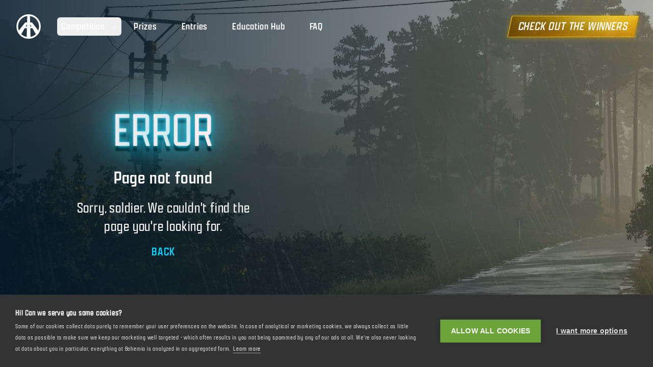

--- FILE ---
content_type: text/html; charset=utf-8
request_url: https://makearmanotwar.com/entry/YKtyjgUjLl
body_size: 3509
content:
<!DOCTYPE html><html lang="en"><head><meta charSet="utf-8"/><meta name="viewport" content="width=device-width, initial-scale=1"/><script src="https://platform.twitter.com/widgets.js" defer=""></script><title>404 - Page Not Found</title><meta name="description" content="The page you are looking for does not exist."/><meta name="keywords" content="404, page not found"/><meta property="og:site_name" content="Make Arma Not War 2025"/><meta property="og:title" content="404 - Page Not Found"/><meta property="og:description" content="The page you are looking for does not exist."/><meta property="og:type" content="website"/><meta property="og:url" content="https://makearmanotwar.com/entry/YKtyjgUjLl"/><meta property="og:image" content="https://makearmanotwar.com/images/og-bg.jpg"/><link rel="stylesheet" href="/assets/root-DfcALdAn.css"/><link rel="stylesheet" href="/assets/route-C9o707DD.css"/><script type="text/javascript">(function(w,d,s,l,i){w[l]=w[l]||[];w[l].push({'gtm.start':
              new Date().getTime(),event:'gtm.js'});var f=d.getElementsByTagName(s)[0],
              j=d.createElement(s),dl=l!='dataLayer'?'&l='+l:'';j.async=true;j.src=
              'https://www.googletagmanager.com/gtm.js?id='+i+dl;f.parentNode.insertBefore(j,f);
            })(window,document,'script','dataLayer','GTM-N4NKXT6L');</script><link rel="modulepreload" href="/assets/manifest-d228db64.js"/><link rel="modulepreload" href="/assets/entry.client-9n-lzhov.js"/><link rel="modulepreload" href="/assets/jsx-runtime-Fy7wtXn0.js"/><link rel="modulepreload" href="/assets/index-CxXxsE2C.js"/><link rel="modulepreload" href="/assets/MobileMenuContext-DKqMjhHr.js"/><link rel="modulepreload" href="/assets/components-KfMb760e.js"/><link rel="modulepreload" href="/assets/StyleUtils-DnNDQBbQ.js"/><link rel="modulepreload" href="/assets/root-jeYW3Syb.js"/><link rel="modulepreload" href="/assets/Navbar-D6Ch48yk.js"/><link rel="modulepreload" href="/assets/Container-CerNkFye.js"/><link rel="modulepreload" href="/assets/index-BXFLRoYT.js"/><link rel="modulepreload" href="/assets/links-CYNwoylp.js"/><link rel="modulepreload" href="/assets/route-YY51HmpV.js"/><script>window.__remixContext = {"url":"/entry/YKtyjgUjLl","basename":"/","future":{"v3_fetcherPersist":true,"v3_relativeSplatPath":true,"v3_throwAbortReason":true,"v3_routeConfig":false,"v3_singleFetch":false,"v3_lazyRouteDiscovery":false,"unstable_optimizeDeps":false},"isSpaMode":false,"state":{"loaderData":{"root":{"baseUrl":"https://makearmanotwar.com"},"routes/_main.$":null},"actionData":null,"errors":null}};</script><script type="module" async="">import "/assets/manifest-d228db64.js";
import * as route0 from "/assets/root-jeYW3Syb.js";
import * as route1 from "/assets/route-YY51HmpV.js";

window.__remixRouteModules = {"root":route0,"routes/_main.$":route1};

import("/assets/entry.client-9n-lzhov.js");</script></head><body class="h-full bg-[#051523] from-[#20466a] to-[#051523]"><div class="hidden lg:flex fixed left-0 right-0 top-0 z-50 w-full p-4"><div class="mx-auto w-full flex h-[4.5rem] max-w-screen-2xl transform flex-nowrap items-center justify-center pl-4 pr-4 transition-all duration-500 md:rounded-xl"><a class="group flex items-center justify-start" data-discover="true" href="/"><img src="/images/navbar/manw.svg" alt="Logo" class="group-hover:neon-nav-icon h-12 w-12"/><div class="flex w-full px-4 text-2xl text-white md:hidden"><p class="leading-none">MAKE ARMA NOT WAR 2025</p></div></a><div class="pl-2"><nav class="hidden lg:static lg:mx-auto lg:flex"><div class="relative m-auto flex flex-col items-center justify-center lg:flex-row"><div class="text-2xl"><nav aria-label="Main" data-orientation="horizontal" dir="ltr" class="relative z-10 flex max-w-max flex-1 items-center justify-center"><div style="position:relative"><ul data-orientation="horizontal" class="group flex flex-1 list-none items-center justify-center space-x-1" dir="ltr"><li><button id="radix-:Rpb5:-trigger-radix-:R6pb5:" data-state="closed" aria-expanded="false" aria-controls="radix-:Rpb5:-content-radix-:R6pb5:" class="group inline-flex h-9 w-max items-center justify-center rounded-md bg-background px-4 py-2 font-medium transition-colors hover:bg-accent focus:bg-accent focus:text-accent-foreground focus:outline-none disabled:pointer-events-none disabled:opacity-50 data-[active]:bg-accent/50 data-[state=open]:bg-accent/50 group ml-6 text-2xl text-white hover:text-[#00D2FF] lg:text-xl lg:leading-5 xl:px-2" data-radix-collection-item="">Competition<!-- --> <svg width="15" height="15" viewBox="0 0 15 15" fill="none" xmlns="http://www.w3.org/2000/svg" class="relative top-[1px] ml-2 h-4 w-4 transition duration-300 group-data-[state=open]:rotate-180" aria-hidden="true"><path d="M3.13523 6.15803C3.3241 5.95657 3.64052 5.94637 3.84197 6.13523L7.5 9.56464L11.158 6.13523C11.3595 5.94637 11.6759 5.95657 11.8648 6.15803C12.0536 6.35949 12.0434 6.67591 11.842 6.86477L7.84197 10.6148C7.64964 10.7951 7.35036 10.7951 7.15803 10.6148L3.15803 6.86477C2.95657 6.67591 2.94637 6.35949 3.13523 6.15803Z" fill="currentColor" fill-rule="evenodd" clip-rule="evenodd"></path></svg></button></li></ul></div><div class="absolute left-0 top-14 flex justify-center backdrop-blur-lg"></div></nav></div><a class="relative block px-3 py-6 text-2xl text-white hover:text-[#00D2FF] lg:text-xl lg:leading-5 lg:hover:text-[#00D2FF] xl:px-6 lg:block" data-discover="true" href="/prizes">Prizes</a><a class="relative block px-3 py-6 text-2xl text-white hover:text-[#00D2FF] lg:text-xl lg:leading-5 lg:hover:text-[#00D2FF] xl:px-6 lg:block" data-discover="true" href="/entries">Entries</a><a class="relative block px-3 py-6 text-2xl text-white hover:text-[#00D2FF] lg:text-xl lg:leading-5 lg:hover:text-[#00D2FF] xl:px-6 lg:block" data-discover="true" href="/education-hub">Education Hub</a><a class="relative block px-3 py-6 text-2xl text-white hover:text-[#00D2FF] lg:text-xl lg:leading-5 lg:hover:text-[#00D2FF] xl:px-6 lg:block" data-discover="true" href="/faq">FAQ</a></div></nav></div><div class="ml-auto flex items-center space-x-6"><div class="hidden items-center justify-center lg:flex"><div class="hidden px-6 pt-3 2xl:flex"><nav aria-label="Main" data-orientation="horizontal" dir="ltr" class="relative z-10 flex max-w-max flex-1 items-center justify-center"><div style="position:relative"><ul data-orientation="horizontal" class="group flex flex-1 list-none items-center justify-center space-x-1" dir="ltr"><li><button id="radix-:Rtb5:-trigger-radix-:R6tb5:" data-state="closed" aria-expanded="false" aria-controls="radix-:Rtb5:-content-radix-:R6tb5:" class="group inline-flex h-9 w-max items-center justify-center rounded-md bg-background px-4 py-2 text-sm font-medium transition-colors hover:bg-accent hover:text-accent-foreground focus:bg-accent focus:text-accent-foreground focus:outline-none disabled:pointer-events-none disabled:opacity-50 data-[active]:bg-accent/50 data-[state=open]:bg-accent/50 group" data-radix-collection-item=""><img src="/images/navbar/bi-logo.svg" alt="Bohemia Logo" width="120"/> <svg width="15" height="15" viewBox="0 0 15 15" fill="none" xmlns="http://www.w3.org/2000/svg" class="relative top-[1px] ml-2 h-4 w-4 transition duration-300 group-data-[state=open]:rotate-180" aria-hidden="true"><path d="M3.13523 6.15803C3.3241 5.95657 3.64052 5.94637 3.84197 6.13523L7.5 9.56464L11.158 6.13523C11.3595 5.94637 11.6759 5.95657 11.8648 6.15803C12.0536 6.35949 12.0434 6.67591 11.842 6.86477L7.84197 10.6148C7.64964 10.7951 7.35036 10.7951 7.15803 10.6148L3.15803 6.86477C2.95657 6.67591 2.94637 6.35949 3.13523 6.15803Z" fill="currentColor" fill-rule="evenodd" clip-rule="evenodd"></path></svg></button></li></ul></div><div class="absolute left-0 top-14 flex justify-center backdrop-blur-lg"></div></nav></div><div><button class="inline-flex w-full items-center justify-center focus:outline-none focus:ring-2 focus:ring-offset-2 disabled:cursor-not-allowed disabled:border-opacity-0 disabled:bg-opacity-50 -skew-x-12 border border-yellow-400/70 bg-[url(&#x27;/images/winners/button-bg-gold.jpg&#x27;)] bg-cover bg-center px-4 py-1 text-xl uppercase text-white/95 shadow-[0_1px_10px_rgba(234,179,8,0.5)] transition-all duration-700 ease-in-out hover:border-yellow-400 hover:text-white hover:shadow-[0_0_18px_rgba(255,215,0,0.7),0_0_30px_rgba(234,179,8,0.5)] md:text-2xl" type="button"><a data-discover="true" href="/winners">CHECK OUT THE WINNERS</a></button></div></div></div></div></div><div class="fixed z-50 h-[4.5rem] w-full bg-[#082238] lg:hidden"><div class="flex h-full w-full flex-nowrap items-center justify-between px-4"><a class="group flex items-center justify-start" data-discover="true" href="/"><img src="/images/navbar/manw.svg" alt="Logo" class="group-hover:neon-nav-icon h-12 w-12"/></a><div class="flex items-center justify-center"><button class="group inline-flex h-10 w-10 items-center justify-center text-center text-gray-200 transition false" aria-controls="mobile-nav" aria-expanded="false"><span class="sr-only">Menu</span><svg class="pointer-events-none fill-current" width="30" height="30" viewBox="0 0 16 16" xmlns="http://www.w3.org/2000/svg"><rect class="origin-center -translate-y-[5px] translate-x-[7px] transition-all duration-300 ease-[cubic-bezier(.5,.85,.25,1.1)] group-[[aria-expanded=true]]:translate-x-0 group-[[aria-expanded=true]]:translate-y-0 group-[[aria-expanded=true]]:rotate-[315deg]" y="7" width="9" height="2" rx="1"></rect><rect class="origin-center transition-all duration-300 ease-[cubic-bezier(.5,.85,.25,1.8)] group-[[aria-expanded=true]]:rotate-45" y="7" width="16" height="2" rx="1"></rect><rect class="origin-center translate-y-[5px] transition-all duration-300 ease-[cubic-bezier(.5,.85,.25,1.1)] group-[[aria-expanded=true]]:translate-y-0 group-[[aria-expanded=true]]:rotate-[135deg]" y="7" width="9" height="2" rx="1"></rect></svg></button></div></div></div><div class="absolute h-full w-full overflow-hidden bg-[url(&#x27;/images/about/bg/bg-rain.jpg&#x27;)] bg-cover bg-center bg-no-repeat"><div class="mx-auto h-full w-full max-w-screen-2xl"><div class="flex h-full w-full items-center justify-start"><div class="flex w-full flex-col items-center justify-center p-6 text-white lg:w-1/2"><h2 class="text-center text-7xl uppercase lg:text-8xl _neonTitle_n64te_1"><span class="select-none _neonChar1st_n64te_20">E</span><span class="select-none _neonChar_n64te_12">R</span><span class="select-none _neonChar_n64te_12">R</span><span class="select-none _neonChar3rd_n64te_16">O</span><span class="select-none _neonChar_n64te_12">R</span></h2><h2 class="mt-6 text-3xl md:text-4xl">Page not found</h2><div class="w-full lg:w-2/3"><p class="px-4 pt-5 text-center text-3xl">Sorry, soldier. We couldn&#x27;t find the page you&#x27;re looking for.</p><div class="flex items-center justify-center pt-4"><a class="hover:neon cursor-pointer text-xl uppercase text-[#00D2FF] lg:text-2xl" data-discover="true" href="/">BACK</a></div></div></div></div></div></div><script>((STORAGE_KEY, restoreKey) => {
    if (!window.history.state || !window.history.state.key) {
      let key = Math.random().toString(32).slice(2);
      window.history.replaceState({
        key
      }, "");
    }
    try {
      let positions = JSON.parse(sessionStorage.getItem(STORAGE_KEY) || "{}");
      let storedY = positions[restoreKey || window.history.state.key];
      if (typeof storedY === "number") {
        window.scrollTo(0, storedY);
      }
    } catch (error) {
      console.error(error);
      sessionStorage.removeItem(STORAGE_KEY);
    }
  })("positions", null)</script><link rel="modulepreload" href="/assets/manifest-d228db64.js"/><link rel="modulepreload" href="/assets/entry.client-9n-lzhov.js"/><link rel="modulepreload" href="/assets/jsx-runtime-Fy7wtXn0.js"/><link rel="modulepreload" href="/assets/index-CxXxsE2C.js"/><link rel="modulepreload" href="/assets/MobileMenuContext-DKqMjhHr.js"/><link rel="modulepreload" href="/assets/components-KfMb760e.js"/><link rel="modulepreload" href="/assets/StyleUtils-DnNDQBbQ.js"/><link rel="modulepreload" href="/assets/root-jeYW3Syb.js"/><link rel="modulepreload" href="/assets/Navbar-D6Ch48yk.js"/><link rel="modulepreload" href="/assets/Container-CerNkFye.js"/><link rel="modulepreload" href="/assets/index-BXFLRoYT.js"/><link rel="modulepreload" href="/assets/links-CYNwoylp.js"/><link rel="modulepreload" href="/assets/route-YY51HmpV.js"/><script>window.__remixContext = {"url":"/entry/YKtyjgUjLl","basename":"/","future":{"v3_fetcherPersist":true,"v3_relativeSplatPath":true,"v3_throwAbortReason":true,"v3_routeConfig":false,"v3_singleFetch":false,"v3_lazyRouteDiscovery":false,"unstable_optimizeDeps":false},"isSpaMode":false,"state":{"loaderData":{"root":{"baseUrl":"https://makearmanotwar.com"},"routes/_main.$":null},"actionData":null,"errors":null}};</script><script type="module" async="">import "/assets/manifest-d228db64.js";
import * as route0 from "/assets/root-jeYW3Syb.js";
import * as route1 from "/assets/route-YY51HmpV.js";

window.__remixRouteModules = {"root":route0,"routes/_main.$":route1};

import("/assets/entry.client-9n-lzhov.js");</script></body></html>

--- FILE ---
content_type: text/css; charset=UTF-8
request_url: https://makearmanotwar.com/assets/route-C9o707DD.css
body_size: -113
content:
._neonTitle_n64te_1{color:#fee;text-shadow:0 -40px 100px,0 0 2px,0 0 1em #00d2ff,0 0 .5em #00d2ff,0 0 .1em #00d2ff,0 10px 3px #000}._neonChar_n64te_12{animation:_blink_n64te_1 linear infinite 8s}._neonChar3rd_n64te_16{animation:_blink_n64te_1 reverse infinite 7s}._neonChar1st_n64te_20{animation:_blink_n64te_1 linear infinite 7s}@keyframes _blink_n64te_1{0%,78%,81%,83%,93%,to{color:#fee;text-shadow:0 -40px 100px,0 0 2px,0 0 1em #00d2ff,0 0 .5em #00d2ff,0 0 .1em #00d2ff,0 10px 3px #000}79%,80%,82%,92%{color:#333;text-shadow:none}}


--- FILE ---
content_type: application/javascript; charset=UTF-8
request_url: https://makearmanotwar.com/assets/route-YY51HmpV.js
body_size: 860
content:
import{j as e}from"./jsx-runtime-Fy7wtXn0.js";import{N as g}from"./Navbar-D6Ch48yk.js";import{C as f}from"./Container-CerNkFye.js";import{c as m}from"./StyleUtils-DnNDQBbQ.js";import{t as j}from"./components-KfMb760e.js";import"./index-BXFLRoYT.js";import"./index-CxXxsE2C.js";import"./links-CYNwoylp.js";import"./MobileMenuContext-DKqMjhHr.js";const N="_neonTitle_n64te_1",b="_neonChar_n64te_12",y="_blink_n64te_1",_="_neonChar3rd_n64te_16",C="_neonChar1st_n64te_20",l={neonTitle:N,neonChar:b,blink:y,neonChar3rd:_,neonChar1st:C},w=({classes:a,words:i,style:t,blink:c})=>{const n=i.map(s=>s.split("").map((d,p)=>{const h=p%3===0,u=m([a,c?p===0?l.neonChar1st:h?l.neonChar3rd:l.neonChar:""]);return e.jsx("span",{className:u,children:d},`${p}${d}`)})),r=e.jsx("h2",{className:m("text-center text-7xl uppercase lg:text-8xl",l.neonTitle),children:n}),o=e.jsx("p",{className:"neon-paragraph text-center text-3xl lg:text-4xl",children:n});switch(t){case"title":return r;case"paragraph":return o;default:return r}},k=()=>e.jsx("div",{className:"absolute h-full w-full overflow-hidden bg-[url('/images/about/bg/bg-rain.jpg')] bg-cover bg-center bg-no-repeat",children:e.jsx(f,{children:e.jsx("div",{className:"flex h-full w-full items-center justify-start",children:e.jsxs("div",{className:"flex w-full flex-col items-center justify-center p-6 text-white lg:w-1/2",children:[e.jsx(w,{classes:"select-none",words:["ERROR"],style:"title",blink:!0}),e.jsx("h2",{className:"mt-6 text-3xl md:text-4xl",children:"Page not found"}),e.jsxs("div",{className:"w-full lg:w-2/3",children:[e.jsx("p",{className:"px-4 pt-5 text-center text-3xl",children:"Sorry, soldier. We couldn't find the page you're looking for."}),e.jsx("div",{className:"flex items-center justify-center pt-4",children:e.jsx(j,{to:"/",className:"hover:neon cursor-pointer text-xl uppercase text-[#00D2FF] lg:text-2xl",children:"BACK"})})]})]})})})}),U=({matches:a,location:i})=>{var o,s;const t=a.find(x=>x.id==="root"),{pathname:c}=i,n="404 - Page Not Found",r="The page you are looking for does not exist.";return[{title:n},{name:"description",content:r},{name:"keywords",content:"404, page not found"},{property:"og:site_name",content:"Make Arma Not War 2025"},{property:"og:title",content:n},{property:"og:description",content:r},{property:"og:type",content:"website"},{property:"og:url",content:`${(o=t==null?void 0:t.data)==null?void 0:o.baseUrl}${c}`},{property:"og:image",content:`${(s=t==null?void 0:t.data)==null?void 0:s.baseUrl}/images/og-bg.jpg`}]};function B(){return e.jsxs(e.Fragment,{children:[e.jsx(g,{}),e.jsx(k,{})]})}export{B as default,U as meta};


--- FILE ---
content_type: application/javascript; charset=UTF-8
request_url: https://makearmanotwar.com/assets/Container-CerNkFye.js
body_size: -178
content:
import{j as t}from"./jsx-runtime-Fy7wtXn0.js";import{c as a}from"./StyleUtils-DnNDQBbQ.js";const l=({children:r,el:s="div",className:o})=>t.jsx(s,{className:a("mx-auto h-full w-full max-w-screen-2xl",o),children:r});export{l as C};


--- FILE ---
content_type: application/javascript; charset=UTF-8
request_url: https://makearmanotwar.com/assets/manifest-d228db64.js
body_size: 1025
content:
window.__remixManifest={"entry":{"module":"/assets/entry.client-9n-lzhov.js","imports":["/assets/jsx-runtime-Fy7wtXn0.js","/assets/index-CxXxsE2C.js","/assets/MobileMenuContext-DKqMjhHr.js","/assets/components-KfMb760e.js"],"css":[]},"routes":{"root":{"id":"root","path":"","hasAction":false,"hasLoader":true,"hasClientAction":false,"hasClientLoader":false,"hasErrorBoundary":false,"module":"/assets/root-jeYW3Syb.js","imports":["/assets/jsx-runtime-Fy7wtXn0.js","/assets/index-CxXxsE2C.js","/assets/MobileMenuContext-DKqMjhHr.js","/assets/components-KfMb760e.js","/assets/StyleUtils-DnNDQBbQ.js"],"css":["/assets/root-DfcALdAn.css"]},"routes/_main_.about.dont-fight-alone_.$slug":{"id":"routes/_main_.about.dont-fight-alone_.$slug","parentId":"routes/_main_.about","path":"dont-fight-alone/:slug","hasAction":false,"hasLoader":true,"hasClientAction":false,"hasClientLoader":false,"hasErrorBoundary":false,"module":"/assets/route-Ckrzum8O.js","imports":["/assets/jsx-runtime-Fy7wtXn0.js","/assets/chevron-left-B4Y0XS2r.js","/assets/components-KfMb760e.js","/assets/index-Chjiymov.js","/assets/createLucideIcon-Duz-sGlc.js","/assets/index-CxXxsE2C.js"],"css":["/assets/route-CRJR7YX4.css"]},"routes/_main_.about.make-arma-not-war-2015":{"id":"routes/_main_.about.make-arma-not-war-2015","parentId":"routes/_main_.about","path":"make-arma-not-war-2015","hasAction":false,"hasLoader":true,"hasClientAction":false,"hasClientLoader":false,"hasErrorBoundary":false,"module":"/assets/route-BjGt3HOL.js","imports":["/assets/jsx-runtime-Fy7wtXn0.js","/assets/NeonContainer-shxa60Bl.js","/assets/Container-CerNkFye.js","/assets/StyleUtils-DnNDQBbQ.js"],"css":["/assets/NeonContainer-AQSLyOab.css"]},"routes/_main_.about.dont-fight-alone":{"id":"routes/_main_.about.dont-fight-alone","parentId":"routes/_main_.about","path":"dont-fight-alone","hasAction":false,"hasLoader":true,"hasClientAction":false,"hasClientLoader":false,"hasErrorBoundary":false,"module":"/assets/route-DpUoBRVc.js","imports":["/assets/jsx-runtime-Fy7wtXn0.js","/assets/NeonContainer-shxa60Bl.js","/assets/components-KfMb760e.js","/assets/Container-CerNkFye.js","/assets/StyleUtils-DnNDQBbQ.js","/assets/index-CxXxsE2C.js"],"css":["/assets/NeonContainer-AQSLyOab.css"]},"routes/_main_.about.finalists":{"id":"routes/_main_.about.finalists","parentId":"routes/_main_.about","path":"finalists","hasAction":false,"hasLoader":true,"hasClientAction":false,"hasClientLoader":false,"hasErrorBoundary":false,"module":"/assets/route-C0wEEXYv.js","imports":["/assets/jsx-runtime-Fy7wtXn0.js","/assets/Socials-ClKynJFI.js","/assets/NeonContainer-shxa60Bl.js","/assets/Container-CerNkFye.js","/assets/components-KfMb760e.js","/assets/links-CYNwoylp.js","/assets/StyleUtils-DnNDQBbQ.js","/assets/index-CxXxsE2C.js"],"css":["/assets/NeonContainer-AQSLyOab.css"]},"routes/_main_.entries._index":{"id":"routes/_main_.entries._index","parentId":"routes/_main_.entries","index":true,"hasAction":false,"hasLoader":true,"hasClientAction":false,"hasClientLoader":false,"hasErrorBoundary":false,"module":"/assets/route-BLBBtJAn.js","imports":["/assets/jsx-runtime-Fy7wtXn0.js","/assets/Socials-ClKynJFI.js","/assets/NeonContainer-shxa60Bl.js","/assets/Container-CerNkFye.js","/assets/components-KfMb760e.js","/assets/index-BXFLRoYT.js","/assets/index-CxXxsE2C.js","/assets/floating-ui.react-dom-BdDSN7BW.js","/assets/index-DB18M7vU.js","/assets/StyleUtils-DnNDQBbQ.js","/assets/x-BafBfDGI.js","/assets/createLucideIcon-Duz-sGlc.js","/assets/links-CYNwoylp.js"],"css":["/assets/NeonContainer-AQSLyOab.css"]},"routes/_main_.education-hub":{"id":"routes/_main_.education-hub","parentId":"root","path":"education-hub","hasAction":false,"hasLoader":true,"hasClientAction":false,"hasClientLoader":false,"hasErrorBoundary":false,"module":"/assets/route-BZqj2tvu.js","imports":["/assets/jsx-runtime-Fy7wtXn0.js","/assets/Socials-ClKynJFI.js","/assets/Navbar-D6Ch48yk.js","/assets/NeonContainer-shxa60Bl.js","/assets/Container-CerNkFye.js","/assets/PlayIcon-DEJ1VMmz.js","/assets/x-BafBfDGI.js","/assets/links-CYNwoylp.js","/assets/index-BXFLRoYT.js","/assets/index-CxXxsE2C.js","/assets/StyleUtils-DnNDQBbQ.js","/assets/components-KfMb760e.js","/assets/MobileMenuContext-DKqMjhHr.js","/assets/createLucideIcon-Duz-sGlc.js"],"css":["/assets/NeonContainer-AQSLyOab.css"]},"routes/_main_.about._index":{"id":"routes/_main_.about._index","parentId":"routes/_main_.about","index":true,"hasAction":false,"hasLoader":false,"hasClientAction":false,"hasClientLoader":false,"hasErrorBoundary":false,"module":"/assets/route-CL02cRAG.js","imports":["/assets/jsx-runtime-Fy7wtXn0.js","/assets/Container-CerNkFye.js","/assets/LazyImage-DfyO7RvY.js","/assets/components-KfMb760e.js","/assets/NeonContainer-shxa60Bl.js","/assets/StyleUtils-DnNDQBbQ.js","/assets/index-CxXxsE2C.js"],"css":["/assets/LazyImage-Dg3IFVu5.css","/assets/NeonContainer-AQSLyOab.css"]},"routes/_main_.about.rules":{"id":"routes/_main_.about.rules","parentId":"routes/_main_.about","path":"rules","hasAction":false,"hasLoader":true,"hasClientAction":false,"hasClientLoader":false,"hasErrorBoundary":false,"module":"/assets/route-zPQVPGSX.js","imports":["/assets/jsx-runtime-Fy7wtXn0.js","/assets/AsideNav-apb8scqf.js","/assets/links-CYNwoylp.js","/assets/Container-CerNkFye.js","/assets/index-Chjiymov.js","/assets/index-CxXxsE2C.js","/assets/StyleUtils-DnNDQBbQ.js"],"css":[]},"routes/_main_.entries.$id":{"id":"routes/_main_.entries.$id","parentId":"routes/_main_.entries","path":":id","hasAction":false,"hasLoader":true,"hasClientAction":false,"hasClientLoader":false,"hasErrorBoundary":false,"module":"/assets/route-Bswyl3FB.js","imports":["/assets/jsx-runtime-Fy7wtXn0.js","/assets/Socials-ClKynJFI.js","/assets/NeonContainer-shxa60Bl.js","/assets/Container-CerNkFye.js","/assets/chevron-left-B4Y0XS2r.js","/assets/StyleUtils-DnNDQBbQ.js","/assets/index-CxXxsE2C.js","/assets/floating-ui.react-dom-BdDSN7BW.js","/assets/createLucideIcon-Duz-sGlc.js","/assets/components-KfMb760e.js","/assets/links-CYNwoylp.js","/assets/index-Chjiymov.js"],"css":["/assets/NeonContainer-AQSLyOab.css"]},"routes/_main_.about.jury":{"id":"routes/_main_.about.jury","parentId":"routes/_main_.about","path":"jury","hasAction":false,"hasLoader":true,"hasClientAction":false,"hasClientLoader":false,"hasErrorBoundary":false,"module":"/assets/route-CdzcpO7i.js","imports":["/assets/jsx-runtime-Fy7wtXn0.js","/assets/Container-CerNkFye.js","/assets/LazyImage-DfyO7RvY.js","/assets/links-CYNwoylp.js","/assets/StyleUtils-DnNDQBbQ.js"],"css":["/assets/LazyImage-Dg3IFVu5.css"]},"routes/_main_.entries":{"id":"routes/_main_.entries","parentId":"root","path":"entries","hasAction":false,"hasLoader":false,"hasClientAction":false,"hasClientLoader":false,"hasErrorBoundary":false,"module":"/assets/route-BPdLO2O5.js","imports":["/assets/jsx-runtime-Fy7wtXn0.js","/assets/Navbar-D6Ch48yk.js","/assets/components-KfMb760e.js","/assets/Container-CerNkFye.js","/assets/StyleUtils-DnNDQBbQ.js","/assets/index-BXFLRoYT.js","/assets/index-CxXxsE2C.js","/assets/links-CYNwoylp.js","/assets/MobileMenuContext-DKqMjhHr.js"],"css":[]},"routes/_main_.winners":{"id":"routes/_main_.winners","parentId":"root","path":"winners","hasAction":false,"hasLoader":false,"hasClientAction":false,"hasClientLoader":false,"hasErrorBoundary":false,"module":"/assets/route-0HIRNXbX.js","imports":["/assets/jsx-runtime-Fy7wtXn0.js","/assets/Socials-ClKynJFI.js","/assets/Navbar-D6Ch48yk.js","/assets/NeonContainer-shxa60Bl.js","/assets/Container-CerNkFye.js","/assets/StyleUtils-DnNDQBbQ.js","/assets/components-KfMb760e.js","/assets/links-CYNwoylp.js","/assets/index-BXFLRoYT.js","/assets/index-CxXxsE2C.js","/assets/MobileMenuContext-DKqMjhHr.js"],"css":["/assets/NeonContainer-AQSLyOab.css"]},"routes/_main_.prizes":{"id":"routes/_main_.prizes","parentId":"root","path":"prizes","hasAction":false,"hasLoader":true,"hasClientAction":false,"hasClientLoader":false,"hasErrorBoundary":false,"module":"/assets/route-BG_WnYz0.js","imports":["/assets/jsx-runtime-Fy7wtXn0.js","/assets/Container-CerNkFye.js","/assets/PrizeRing-BKfGeRfg.js","/assets/components-KfMb760e.js","/assets/Socials-ClKynJFI.js","/assets/Navbar-D6Ch48yk.js","/assets/NeonContainer-shxa60Bl.js","/assets/StyleUtils-DnNDQBbQ.js","/assets/index-CxXxsE2C.js","/assets/links-CYNwoylp.js","/assets/index-BXFLRoYT.js","/assets/MobileMenuContext-DKqMjhHr.js"],"css":["/assets/PrizeRing-QU4GWxyW.css","/assets/NeonContainer-AQSLyOab.css"]},"routes/_main_.about":{"id":"routes/_main_.about","parentId":"root","path":"about","hasAction":false,"hasLoader":false,"hasClientAction":false,"hasClientLoader":false,"hasErrorBoundary":false,"module":"/assets/route-CHUAAuAf.js","imports":["/assets/jsx-runtime-Fy7wtXn0.js","/assets/Socials-ClKynJFI.js","/assets/StyleUtils-DnNDQBbQ.js","/assets/links-CYNwoylp.js","/assets/Container-CerNkFye.js","/assets/components-KfMb760e.js","/assets/Navbar-D6Ch48yk.js","/assets/NeonContainer-shxa60Bl.js","/assets/index-CxXxsE2C.js","/assets/index-BXFLRoYT.js","/assets/MobileMenuContext-DKqMjhHr.js"],"css":["/assets/NeonContainer-AQSLyOab.css"]},"routes/_main_.faq":{"id":"routes/_main_.faq","parentId":"root","path":"faq","hasAction":false,"hasLoader":true,"hasClientAction":false,"hasClientLoader":false,"hasErrorBoundary":false,"module":"/assets/route-DW8XtS9h.js","imports":["/assets/jsx-runtime-Fy7wtXn0.js","/assets/Socials-ClKynJFI.js","/assets/Navbar-D6Ch48yk.js","/assets/NeonContainer-shxa60Bl.js","/assets/components-KfMb760e.js","/assets/Container-CerNkFye.js","/assets/index-BXFLRoYT.js","/assets/StyleUtils-DnNDQBbQ.js","/assets/links-CYNwoylp.js","/assets/index-CxXxsE2C.js","/assets/MobileMenuContext-DKqMjhHr.js"],"css":["/assets/NeonContainer-AQSLyOab.css"]},"routes/_main.$":{"id":"routes/_main.$","parentId":"root","path":"*","hasAction":false,"hasLoader":true,"hasClientAction":false,"hasClientLoader":false,"hasErrorBoundary":false,"module":"/assets/route-YY51HmpV.js","imports":["/assets/jsx-runtime-Fy7wtXn0.js","/assets/Navbar-D6Ch48yk.js","/assets/Container-CerNkFye.js","/assets/StyleUtils-DnNDQBbQ.js","/assets/components-KfMb760e.js","/assets/index-BXFLRoYT.js","/assets/index-CxXxsE2C.js","/assets/links-CYNwoylp.js","/assets/MobileMenuContext-DKqMjhHr.js"],"css":["/assets/route-C9o707DD.css"]},"routes/_index":{"id":"routes/_index","parentId":"root","index":true,"hasAction":true,"hasLoader":true,"hasClientAction":false,"hasClientLoader":false,"hasErrorBoundary":false,"module":"/assets/route-CRrNOCz8.js","imports":["/assets/jsx-runtime-Fy7wtXn0.js","/assets/Container-CerNkFye.js","/assets/StyleUtils-DnNDQBbQ.js","/assets/PlayIcon-DEJ1VMmz.js","/assets/components-KfMb760e.js","/assets/PrizeRing-BKfGeRfg.js","/assets/Navbar-D6Ch48yk.js","/assets/Socials-ClKynJFI.js","/assets/index-BXFLRoYT.js","/assets/index-DB18M7vU.js","/assets/AsideNav-apb8scqf.js","/assets/NeonContainer-shxa60Bl.js","/assets/links-CYNwoylp.js","/assets/index-CxXxsE2C.js","/assets/MobileMenuContext-DKqMjhHr.js","/assets/index-Chjiymov.js"],"css":["/assets/PrizeRing-QU4GWxyW.css","/assets/NeonContainer-AQSLyOab.css"]}},"url":"/assets/manifest-d228db64.js","version":"d228db64"};

--- FILE ---
content_type: image/svg+xml
request_url: https://makearmanotwar.com/images/navbar/manw.svg
body_size: 8611
content:
<svg width="300" height="300" viewBox="0 0 300 300" fill="none" xmlns="http://www.w3.org/2000/svg" xmlns:xlink="http://www.w3.org/1999/xlink">
<rect width="300" height="300" fill="url(#pattern0_4057_3298)"/>
<defs>
<pattern id="pattern0_4057_3298" patternContentUnits="objectBoundingBox" width="1" height="1">
<use xlink:href="#image0_4057_3298" transform="scale(0.00333333)"/>
</pattern>
<image id="image0_4057_3298" width="300" height="300" xlink:href="[data-uri]"/>
</defs>
</svg>


--- FILE ---
content_type: application/javascript; charset=UTF-8
request_url: https://makearmanotwar.com/assets/index-BXFLRoYT.js
body_size: 5155
content:
import{r as s,j as y,R,$ as q}from"./jsx-runtime-Fy7wtXn0.js";import{r as H}from"./index-CxXxsE2C.js";function b(e,t){if(e==null)return{};var n={},r=Object.keys(e),o,i;for(i=0;i<r.length;i++)o=r[i],!(t.indexOf(o)>=0)&&(n[o]=e[o]);return n}var X=["color"],De=s.forwardRef(function(e,t){var n=e.color,r=n===void 0?"currentColor":n,o=b(e,X);return s.createElement("svg",Object.assign({width:"15",height:"15",viewBox:"0 0 15 15",fill:"none",xmlns:"http://www.w3.org/2000/svg"},o,{ref:t}),s.createElement("path",{d:"M4.93179 5.43179C4.75605 5.60753 4.75605 5.89245 4.93179 6.06819C5.10753 6.24392 5.39245 6.24392 5.56819 6.06819L7.49999 4.13638L9.43179 6.06819C9.60753 6.24392 9.89245 6.24392 10.0682 6.06819C10.2439 5.89245 10.2439 5.60753 10.0682 5.43179L7.81819 3.18179C7.73379 3.0974 7.61933 3.04999 7.49999 3.04999C7.38064 3.04999 7.26618 3.0974 7.18179 3.18179L4.93179 5.43179ZM10.0682 9.56819C10.2439 9.39245 10.2439 9.10753 10.0682 8.93179C9.89245 8.75606 9.60753 8.75606 9.43179 8.93179L7.49999 10.8636L5.56819 8.93179C5.39245 8.75606 5.10753 8.75606 4.93179 8.93179C4.75605 9.10753 4.75605 9.39245 4.93179 9.56819L7.18179 11.8182C7.35753 11.9939 7.64245 11.9939 7.81819 11.8182L10.0682 9.56819Z",fill:r,fillRule:"evenodd",clipRule:"evenodd"}))}),Y=["color"],Ne=s.forwardRef(function(e,t){var n=e.color,r=n===void 0?"currentColor":n,o=b(e,Y);return s.createElement("svg",Object.assign({width:"15",height:"15",viewBox:"0 0 15 15",fill:"none",xmlns:"http://www.w3.org/2000/svg"},o,{ref:t}),s.createElement("path",{d:"M11.4669 3.72684C11.7558 3.91574 11.8369 4.30308 11.648 4.59198L7.39799 11.092C7.29783 11.2452 7.13556 11.3467 6.95402 11.3699C6.77247 11.3931 6.58989 11.3355 6.45446 11.2124L3.70446 8.71241C3.44905 8.48022 3.43023 8.08494 3.66242 7.82953C3.89461 7.57412 4.28989 7.55529 4.5453 7.78749L6.75292 9.79441L10.6018 3.90792C10.7907 3.61902 11.178 3.53795 11.4669 3.72684Z",fill:r,fillRule:"evenodd",clipRule:"evenodd"}))}),J=["color"],Me=s.forwardRef(function(e,t){var n=e.color,r=n===void 0?"currentColor":n,o=b(e,J);return s.createElement("svg",Object.assign({width:"15",height:"15",viewBox:"0 0 15 15",fill:"none",xmlns:"http://www.w3.org/2000/svg"},o,{ref:t}),s.createElement("path",{d:"M3.13523 6.15803C3.3241 5.95657 3.64052 5.94637 3.84197 6.13523L7.5 9.56464L11.158 6.13523C11.3595 5.94637 11.6759 5.95657 11.8648 6.15803C12.0536 6.35949 12.0434 6.67591 11.842 6.86477L7.84197 10.6148C7.64964 10.7951 7.35036 10.7951 7.15803 10.6148L3.15803 6.86477C2.95657 6.67591 2.94637 6.35949 3.13523 6.15803Z",fill:r,fillRule:"evenodd",clipRule:"evenodd"}))}),Q=["color"],je=s.forwardRef(function(e,t){var n=e.color,r=n===void 0?"currentColor":n,o=b(e,Q);return s.createElement("svg",Object.assign({width:"15",height:"15",viewBox:"0 0 15 15",fill:"none",xmlns:"http://www.w3.org/2000/svg"},o,{ref:t}),s.createElement("path",{d:"M8.84182 3.13514C9.04327 3.32401 9.05348 3.64042 8.86462 3.84188L5.43521 7.49991L8.86462 11.1579C9.05348 11.3594 9.04327 11.6758 8.84182 11.8647C8.64036 12.0535 8.32394 12.0433 8.13508 11.8419L4.38508 7.84188C4.20477 7.64955 4.20477 7.35027 4.38508 7.15794L8.13508 3.15794C8.32394 2.95648 8.64036 2.94628 8.84182 3.13514Z",fill:r,fillRule:"evenodd",clipRule:"evenodd"}))}),G=["color"],Ie=s.forwardRef(function(e,t){var n=e.color,r=n===void 0?"currentColor":n,o=b(e,G);return s.createElement("svg",Object.assign({width:"15",height:"15",viewBox:"0 0 15 15",fill:"none",xmlns:"http://www.w3.org/2000/svg"},o,{ref:t}),s.createElement("path",{d:"M6.1584 3.13508C6.35985 2.94621 6.67627 2.95642 6.86514 3.15788L10.6151 7.15788C10.7954 7.3502 10.7954 7.64949 10.6151 7.84182L6.86514 11.8418C6.67627 12.0433 6.35985 12.0535 6.1584 11.8646C5.95694 11.6757 5.94673 11.3593 6.1356 11.1579L9.565 7.49985L6.1356 3.84182C5.94673 3.64036 5.95694 3.32394 6.1584 3.13508Z",fill:r,fillRule:"evenodd",clipRule:"evenodd"}))}),ee=["color"],_e=s.forwardRef(function(e,t){var n=e.color,r=n===void 0?"currentColor":n,o=b(e,ee);return s.createElement("svg",Object.assign({width:"15",height:"15",viewBox:"0 0 15 15",fill:"none",xmlns:"http://www.w3.org/2000/svg"},o,{ref:t}),s.createElement("path",{d:"M3.13523 8.84197C3.3241 9.04343 3.64052 9.05363 3.84197 8.86477L7.5 5.43536L11.158 8.86477C11.3595 9.05363 11.6759 9.04343 11.8648 8.84197C12.0536 8.64051 12.0434 8.32409 11.842 8.13523L7.84197 4.38523C7.64964 4.20492 7.35036 4.20492 7.15803 4.38523L3.15803 8.13523C2.95657 8.32409 2.94637 8.64051 3.13523 8.84197Z",fill:r,fillRule:"evenodd",clipRule:"evenodd"}))}),te=["color"],Ae=s.forwardRef(function(e,t){var n=e.color,r=n===void 0?"currentColor":n,o=b(e,te);return s.createElement("svg",Object.assign({width:"15",height:"15",viewBox:"0 0 15 15",fill:"none",xmlns:"http://www.w3.org/2000/svg"},o,{ref:t}),s.createElement("path",{d:"M3.625 7.5C3.625 8.12132 3.12132 8.625 2.5 8.625C1.87868 8.625 1.375 8.12132 1.375 7.5C1.375 6.87868 1.87868 6.375 2.5 6.375C3.12132 6.375 3.625 6.87868 3.625 7.5ZM8.625 7.5C8.625 8.12132 8.12132 8.625 7.5 8.625C6.87868 8.625 6.375 8.12132 6.375 7.5C6.375 6.87868 6.87868 6.375 7.5 6.375C8.12132 6.375 8.625 6.87868 8.625 7.5ZM12.5 8.625C13.1213 8.625 13.625 8.12132 13.625 7.5C13.625 6.87868 13.1213 6.375 12.5 6.375C11.8787 6.375 11.375 6.87868 11.375 7.5C11.375 8.12132 11.8787 8.625 12.5 8.625Z",fill:r,fillRule:"evenodd",clipRule:"evenodd"}))});function j(e,t,{checkForDefaultPrevented:n=!0}={}){return function(o){if(e==null||e(o),n===!1||!o.defaultPrevented)return t==null?void 0:t(o)}}function ne(e,t=[]){let n=[];function r(i,a){const l=s.createContext(a),f=n.length;n=[...n,a];function c(C){const{scope:d,children:m,...v}=C,E=(d==null?void 0:d[e][f])||l,h=s.useMemo(()=>v,Object.values(v));return y.jsx(E.Provider,{value:h,children:m})}function u(C,d){const m=(d==null?void 0:d[e][f])||l,v=s.useContext(m);if(v)return v;if(a!==void 0)return a;throw new Error(`\`${C}\` must be used within \`${i}\``)}return c.displayName=i+"Provider",[c,u]}const o=()=>{const i=n.map(a=>s.createContext(a));return function(l){const f=(l==null?void 0:l[e])||i;return s.useMemo(()=>({[`__scope${e}`]:{...l,[e]:f}}),[l,f])}};return o.scopeName=e,[r,re(o,...t)]}function re(...e){const t=e[0];if(e.length===1)return t;const n=()=>{const r=e.map(o=>({useScope:o(),scopeName:o.scopeName}));return function(i){const a=r.reduce((l,{useScope:f,scopeName:c})=>{const C=f(i)[`__scope${c}`];return{...l,...C}},{});return s.useMemo(()=>({[`__scope${t.scopeName}`]:a}),[a])}};return n.scopeName=t.scopeName,n}function oe(e,t){typeof e=="function"?e(t):e!=null&&(e.current=t)}function Z(...e){return t=>e.forEach(n=>oe(n,t))}function S(...e){return s.useCallback(Z(...e),e)}var D=s.forwardRef((e,t)=>{const{children:n,...r}=e,o=s.Children.toArray(n),i=o.find(ie);if(i){const a=i.props.children,l=o.map(f=>f===i?s.Children.count(a)>1?s.Children.only(null):s.isValidElement(a)?a.props.children:null:f);return y.jsx(I,{...r,ref:t,children:s.isValidElement(a)?s.cloneElement(a,void 0,l):null})}return y.jsx(I,{...r,ref:t,children:n})});D.displayName="Slot";var I=s.forwardRef((e,t)=>{const{children:n,...r}=e;if(s.isValidElement(n)){const o=le(n);return s.cloneElement(n,{...ce(r,n.props),ref:t?Z(t,o):o})}return s.Children.count(n)>1?s.Children.only(null):null});I.displayName="SlotClone";var se=({children:e})=>y.jsx(y.Fragment,{children:e});function ie(e){return s.isValidElement(e)&&e.type===se}function ce(e,t){const n={...t};for(const r in t){const o=e[r],i=t[r];/^on[A-Z]/.test(r)?o&&i?n[r]=(...l)=>{i(...l),o(...l)}:o&&(n[r]=o):r==="style"?n[r]={...o,...i}:r==="className"&&(n[r]=[o,i].filter(Boolean).join(" "))}return{...e,...n}}function le(e){var r,o;let t=(r=Object.getOwnPropertyDescriptor(e.props,"ref"))==null?void 0:r.get,n=t&&"isReactWarning"in t&&t.isReactWarning;return n?e.ref:(t=(o=Object.getOwnPropertyDescriptor(e,"ref"))==null?void 0:o.get,n=t&&"isReactWarning"in t&&t.isReactWarning,n?e.props.ref:e.props.ref||e.ref)}function Te(e){const t=e+"CollectionProvider",[n,r]=ne(t),[o,i]=n(t,{collectionRef:{current:null},itemMap:new Map}),a=m=>{const{scope:v,children:E}=m,h=R.useRef(null),w=R.useRef(new Map).current;return y.jsx(o,{scope:v,itemMap:w,collectionRef:h,children:E})};a.displayName=t;const l=e+"CollectionSlot",f=R.forwardRef((m,v)=>{const{scope:E,children:h}=m,w=i(l,E),g=S(v,w.collectionRef);return y.jsx(D,{ref:g,children:h})});f.displayName=l;const c=e+"CollectionItemSlot",u="data-radix-collection-item",C=R.forwardRef((m,v)=>{const{scope:E,children:h,...w}=m,g=R.useRef(null),P=S(v,g),x=i(c,E);return R.useEffect(()=>(x.itemMap.set(g,{ref:g,...w}),()=>void x.itemMap.delete(g))),y.jsx(D,{[u]:"",ref:P,children:h})});C.displayName=c;function d(m){const v=i(e+"CollectionConsumer",m);return R.useCallback(()=>{const h=v.collectionRef.current;if(!h)return[];const w=Array.from(h.querySelectorAll(`[${u}]`));return Array.from(v.itemMap.values()).sort((x,N)=>w.indexOf(x.ref.current)-w.indexOf(N.ref.current))},[v.collectionRef,v.itemMap])}return[{Provider:a,Slot:f,ItemSlot:C},d,r]}var ae=s.createContext(void 0);function $e(e){const t=s.useContext(ae);return e||t||"ltr"}var ue=["a","button","div","form","h2","h3","img","input","label","li","nav","ol","p","span","svg","ul"],A=ue.reduce((e,t)=>{const n=s.forwardRef((r,o)=>{const{asChild:i,...a}=r,l=i?D:t;return typeof window<"u"&&(window[Symbol.for("radix-ui")]=!0),y.jsx(l,{...a,ref:o})});return n.displayName=`Primitive.${t}`,{...e,[t]:n}},{});function de(e,t){e&&H.flushSync(()=>e.dispatchEvent(t))}function L(e){const t=s.useRef(e);return s.useEffect(()=>{t.current=e}),s.useMemo(()=>(...n)=>{var r;return(r=t.current)==null?void 0:r.call(t,...n)},[])}function fe(e,t=globalThis==null?void 0:globalThis.document){const n=L(e);s.useEffect(()=>{const r=o=>{o.key==="Escape"&&n(o)};return t.addEventListener("keydown",r,{capture:!0}),()=>t.removeEventListener("keydown",r,{capture:!0})},[n,t])}var ve="DismissableLayer",_="dismissableLayer.update",Ce="dismissableLayer.pointerDownOutside",pe="dismissableLayer.focusOutside",B,F=s.createContext({layers:new Set,layersWithOutsidePointerEventsDisabled:new Set,branches:new Set}),he=s.forwardRef((e,t)=>{const{disableOutsidePointerEvents:n=!1,onEscapeKeyDown:r,onPointerDownOutside:o,onFocusOutside:i,onInteractOutside:a,onDismiss:l,...f}=e,c=s.useContext(F),[u,C]=s.useState(null),d=(u==null?void 0:u.ownerDocument)??(globalThis==null?void 0:globalThis.document),[,m]=s.useState({}),v=S(t,p=>C(p)),E=Array.from(c.layers),[h]=[...c.layersWithOutsidePointerEventsDisabled].slice(-1),w=E.indexOf(h),g=u?E.indexOf(u):-1,P=c.layersWithOutsidePointerEventsDisabled.size>0,x=g>=w,N=ye(p=>{const O=p.target,$=[...c.branches].some(M=>M.contains(O));!x||$||(o==null||o(p),a==null||a(p),p.defaultPrevented||l==null||l())},d),T=we(p=>{const O=p.target;[...c.branches].some(M=>M.contains(O))||(i==null||i(p),a==null||a(p),p.defaultPrevented||l==null||l())},d);return fe(p=>{g===c.layers.size-1&&(r==null||r(p),!p.defaultPrevented&&l&&(p.preventDefault(),l()))},d),s.useEffect(()=>{if(u)return n&&(c.layersWithOutsidePointerEventsDisabled.size===0&&(B=d.body.style.pointerEvents,d.body.style.pointerEvents="none"),c.layersWithOutsidePointerEventsDisabled.add(u)),c.layers.add(u),W(),()=>{n&&c.layersWithOutsidePointerEventsDisabled.size===1&&(d.body.style.pointerEvents=B)}},[u,d,n,c]),s.useEffect(()=>()=>{u&&(c.layers.delete(u),c.layersWithOutsidePointerEventsDisabled.delete(u),W())},[u,c]),s.useEffect(()=>{const p=()=>m({});return document.addEventListener(_,p),()=>document.removeEventListener(_,p)},[]),y.jsx(A.div,{...f,ref:v,style:{pointerEvents:P?x?"auto":"none":void 0,...e.style},onFocusCapture:j(e.onFocusCapture,T.onFocusCapture),onBlurCapture:j(e.onBlurCapture,T.onBlurCapture),onPointerDownCapture:j(e.onPointerDownCapture,N.onPointerDownCapture)})});he.displayName=ve;var me="DismissableLayerBranch",Ee=s.forwardRef((e,t)=>{const n=s.useContext(F),r=s.useRef(null),o=S(t,r);return s.useEffect(()=>{const i=r.current;if(i)return n.branches.add(i),()=>{n.branches.delete(i)}},[n.branches]),y.jsx(A.div,{...e,ref:o})});Ee.displayName=me;function ye(e,t=globalThis==null?void 0:globalThis.document){const n=L(e),r=s.useRef(!1),o=s.useRef(()=>{});return s.useEffect(()=>{const i=l=>{if(l.target&&!r.current){let f=function(){U(Ce,n,c,{discrete:!0})};const c={originalEvent:l};l.pointerType==="touch"?(t.removeEventListener("click",o.current),o.current=f,t.addEventListener("click",o.current,{once:!0})):f()}else t.removeEventListener("click",o.current);r.current=!1},a=window.setTimeout(()=>{t.addEventListener("pointerdown",i)},0);return()=>{window.clearTimeout(a),t.removeEventListener("pointerdown",i),t.removeEventListener("click",o.current)}},[t,n]),{onPointerDownCapture:()=>r.current=!0}}function we(e,t=globalThis==null?void 0:globalThis.document){const n=L(e),r=s.useRef(!1);return s.useEffect(()=>{const o=i=>{i.target&&!r.current&&U(pe,n,{originalEvent:i},{discrete:!1})};return t.addEventListener("focusin",o),()=>t.removeEventListener("focusin",o)},[t,n]),{onFocusCapture:()=>r.current=!0,onBlurCapture:()=>r.current=!1}}function W(){const e=new CustomEvent(_);document.dispatchEvent(e)}function U(e,t,n,{discrete:r}){const o=n.originalEvent.target,i=new CustomEvent(e,{bubbles:!1,cancelable:!0,detail:n});t&&o.addEventListener(e,t,{once:!0}),r?de(o,i):o.dispatchEvent(i)}var ge=globalThis!=null&&globalThis.document?s.useLayoutEffect:()=>{},xe=q.useId||(()=>{}),Re=0;function Be(e){const[t,n]=s.useState(xe());return ge(()=>{e||n(r=>r??String(Re++))},[e]),e||(t?`radix-${t}`:"")}function We({prop:e,defaultProp:t,onChange:n=()=>{}}){const[r,o]=be({defaultProp:t,onChange:n}),i=e!==void 0,a=i?e:r,l=L(n),f=s.useCallback(c=>{if(i){const C=typeof c=="function"?c(e):c;C!==e&&l(C)}else o(c)},[i,e,o,l]);return[a,f]}function be({defaultProp:e,onChange:t}){const n=s.useState(e),[r]=n,o=s.useRef(r),i=L(t);return s.useEffect(()=>{o.current!==r&&(i(r),o.current=r)},[r,o,i]),n}function ke(e){const t=s.useRef({value:e,previous:e});return s.useMemo(()=>(t.current.value!==e&&(t.current.previous=t.current.value,t.current.value=e),t.current.previous),[e])}var Le="VisuallyHidden",z=s.forwardRef((e,t)=>y.jsx(A.span,{...e,ref:t,style:{position:"absolute",border:0,width:1,height:1,padding:0,margin:-1,overflow:"hidden",clip:"rect(0, 0, 0, 0)",whiteSpace:"nowrap",wordWrap:"normal",...e.style}}));z.displayName=Le;var Ve=z;function K(e){var t,n,r="";if(typeof e=="string"||typeof e=="number")r+=e;else if(typeof e=="object")if(Array.isArray(e))for(t=0;t<e.length;t++)e[t]&&(n=K(e[t]))&&(r&&(r+=" "),r+=n);else for(t in e)e[t]&&(r&&(r+=" "),r+=t);return r}function Pe(){for(var e,t,n=0,r="";n<arguments.length;)(e=arguments[n++])&&(t=K(e))&&(r&&(r+=" "),r+=t);return r}const k=e=>typeof e=="boolean"?"".concat(e):e===0?"0":e,V=Pe,Ze=(e,t)=>n=>{var r;if((t==null?void 0:t.variants)==null)return V(e,n==null?void 0:n.class,n==null?void 0:n.className);const{variants:o,defaultVariants:i}=t,a=Object.keys(o).map(c=>{const u=n==null?void 0:n[c],C=i==null?void 0:i[c];if(u===null)return null;const d=k(u)||k(C);return o[c][d]}),l=n&&Object.entries(n).reduce((c,u)=>{let[C,d]=u;return d===void 0||(c[C]=d),c},{}),f=t==null||(r=t.compoundVariants)===null||r===void 0?void 0:r.reduce((c,u)=>{let{class:C,className:d,...m}=u;return Object.entries(m).every(v=>{let[E,h]=v;return Array.isArray(h)?h.includes({...i,...l}[E]):{...i,...l}[E]===h})?[...c,C,d]:c},[]);return V(e,a,f,n==null?void 0:n.class,n==null?void 0:n.className)};export{De as C,he as D,A as P,Ve as R,D as S,z as V,S as a,ge as b,ne as c,Te as d,$e as e,We as f,Be as g,j as h,ke as i,_e as j,Me as k,Ne as l,Ze as m,je as n,Ie as o,Ae as p,Z as q,de as r,L as u};


--- FILE ---
content_type: application/javascript; charset=UTF-8
request_url: https://makearmanotwar.com/assets/MobileMenuContext-DKqMjhHr.js
body_size: -43
content:
import{r as s,j as a}from"./jsx-runtime-Fy7wtXn0.js";const M=s.createContext({isMenuOpen:!1,toggleMenu:()=>{},closeMenu:()=>{}}),c=({children:t})=>{const[n,e]=s.useState(!1),o=()=>{e(u=>!u)},r=()=>{e(!1)};return a.jsx(M.Provider,{value:{isMenuOpen:n,toggleMenu:o,closeMenu:r},children:t})};export{c as M,M as a};


--- FILE ---
content_type: application/javascript; charset=UTF-8
request_url: https://makearmanotwar.com/assets/components-KfMb760e.js
body_size: 37125
content:
var ya=Object.defineProperty;var ga=(e,t,r)=>t in e?ya(e,t,{enumerable:!0,configurable:!0,writable:!0,value:r}):e[t]=r;var Rt=(e,t,r)=>(ga(e,typeof t!="symbol"?t+"":t,r),r);import{r as d,$ as va}from"./jsx-runtime-Fy7wtXn0.js";import{R as wa}from"./index-CxXxsE2C.js";/**
 * @remix-run/router v1.21.0
 *
 * Copyright (c) Remix Software Inc.
 *
 * This source code is licensed under the MIT license found in the
 * LICENSE.md file in the root directory of this source tree.
 *
 * @license MIT
 */function Y(){return Y=Object.assign?Object.assign.bind():function(e){for(var t=1;t<arguments.length;t++){var r=arguments[t];for(var n in r)Object.prototype.hasOwnProperty.call(r,n)&&(e[n]=r[n])}return e},Y.apply(this,arguments)}var Z;(function(e){e.Pop="POP",e.Push="PUSH",e.Replace="REPLACE"})(Z||(Z={}));const $r="popstate";function Bl(e){e===void 0&&(e={});function t(n,a){let{pathname:i,search:o,hash:s}=n.location;return st("",{pathname:i,search:o,hash:s},a.state&&a.state.usr||null,a.state&&a.state.key||"default")}function r(n,a){return typeof a=="string"?a:_e(a)}return ba(t,r,null,e)}function U(e,t){if(e===!1||e===null||typeof e>"u")throw new Error(t)}function Ke(e,t){if(!e){typeof console<"u"&&console.warn(t);try{throw new Error(t)}catch{}}}function Ea(){return Math.random().toString(36).substr(2,8)}function Hr(e,t){return{usr:e.state,key:e.key,idx:t}}function st(e,t,r,n){return r===void 0&&(r=null),Y({pathname:typeof e=="string"?e:e.pathname,search:"",hash:""},typeof t=="string"?Se(t):t,{state:r,key:t&&t.key||n||Ea()})}function _e(e){let{pathname:t="/",search:r="",hash:n=""}=e;return r&&r!=="?"&&(t+=r.charAt(0)==="?"?r:"?"+r),n&&n!=="#"&&(t+=n.charAt(0)==="#"?n:"#"+n),t}function Se(e){let t={};if(e){let r=e.indexOf("#");r>=0&&(t.hash=e.substr(r),e=e.substr(0,r));let n=e.indexOf("?");n>=0&&(t.search=e.substr(n),e=e.substr(0,n)),e&&(t.pathname=e)}return t}function ba(e,t,r,n){n===void 0&&(n={});let{window:a=document.defaultView,v5Compat:i=!1}=n,o=a.history,s=Z.Pop,l=null,u=h();u==null&&(u=0,o.replaceState(Y({},o.state,{idx:u}),""));function h(){return(o.state||{idx:null}).idx}function c(){s=Z.Pop;let x=h(),P=x==null?null:x-u;u=x,l&&l({action:s,location:E.location,delta:P})}function m(x,P){s=Z.Push;let S=st(E.location,x,P);u=h()+1;let L=Hr(S,u),R=E.createHref(S);try{o.pushState(L,"",R)}catch(j){if(j instanceof DOMException&&j.name==="DataCloneError")throw j;a.location.assign(R)}i&&l&&l({action:s,location:E.location,delta:1})}function w(x,P){s=Z.Replace;let S=st(E.location,x,P);u=h();let L=Hr(S,u),R=E.createHref(S);o.replaceState(L,"",R),i&&l&&l({action:s,location:E.location,delta:0})}function g(x){let P=a.location.origin!=="null"?a.location.origin:a.location.href,S=typeof x=="string"?x:_e(x);return S=S.replace(/ $/,"%20"),U(P,"No window.location.(origin|href) available to create URL for href: "+S),new URL(S,P)}let E={get action(){return s},get location(){return e(a,o)},listen(x){if(l)throw new Error("A history only accepts one active listener");return a.addEventListener($r,c),l=x,()=>{a.removeEventListener($r,c),l=null}},createHref(x){return t(a,x)},createURL:g,encodeLocation(x){let P=g(x);return{pathname:P.pathname,search:P.search,hash:P.hash}},push:m,replace:w,go(x){return o.go(x)}};return E}var J;(function(e){e.data="data",e.deferred="deferred",e.redirect="redirect",e.error="error"})(J||(J={}));const Sa=new Set(["lazy","caseSensitive","path","id","index","children"]);function Ra(e){return e.index===!0}function jt(e,t,r,n){return r===void 0&&(r=[]),n===void 0&&(n={}),e.map((a,i)=>{let o=[...r,String(i)],s=typeof a.id=="string"?a.id:o.join("-");if(U(a.index!==!0||!a.children,"Cannot specify children on an index route"),U(!n[s],'Found a route id collision on id "'+s+`".  Route id's must be globally unique within Data Router usages`),Ra(a)){let l=Y({},a,t(a),{id:s});return n[s]=l,l}else{let l=Y({},a,t(a),{id:s,children:void 0});return n[s]=l,a.children&&(l.children=jt(a.children,t,o,n)),l}})}function Ee(e,t,r){return r===void 0&&(r="/"),Tt(e,t,r,!1)}function Tt(e,t,r,n){let a=typeof t=="string"?Se(t):t,i=ue(a.pathname||"/",r);if(i==null)return null;let o=yn(e);xa(o);let s=null;for(let l=0;s==null&&l<o.length;++l){let u=Na(i);s=Aa(o[l],u,n)}return s}function pn(e,t){let{route:r,pathname:n,params:a}=e;return{id:r.id,pathname:n,params:a,data:t[r.id],handle:r.handle}}function yn(e,t,r,n){t===void 0&&(t=[]),r===void 0&&(r=[]),n===void 0&&(n="");let a=(i,o,s)=>{let l={relativePath:s===void 0?i.path||"":s,caseSensitive:i.caseSensitive===!0,childrenIndex:o,route:i};l.relativePath.startsWith("/")&&(U(l.relativePath.startsWith(n),'Absolute route path "'+l.relativePath+'" nested under path '+('"'+n+'" is not valid. An absolute child route path ')+"must start with the combined path of all its parent routes."),l.relativePath=l.relativePath.slice(n.length));let u=me([n,l.relativePath]),h=r.concat(l);i.children&&i.children.length>0&&(U(i.index!==!0,"Index routes must not have child routes. Please remove "+('all child routes from route path "'+u+'".')),yn(i.children,t,h,u)),!(i.path==null&&!i.index)&&t.push({path:u,score:Oa(u,i.index),routesMeta:h})};return e.forEach((i,o)=>{var s;if(i.path===""||!((s=i.path)!=null&&s.includes("?")))a(i,o);else for(let l of gn(i.path))a(i,o,l)}),t}function gn(e){let t=e.split("/");if(t.length===0)return[];let[r,...n]=t,a=r.endsWith("?"),i=r.replace(/\?$/,"");if(n.length===0)return a?[i,""]:[i];let o=gn(n.join("/")),s=[];return s.push(...o.map(l=>l===""?i:[i,l].join("/"))),a&&s.push(...o),s.map(l=>e.startsWith("/")&&l===""?"/":l)}function xa(e){e.sort((t,r)=>t.score!==r.score?r.score-t.score:Ma(t.routesMeta.map(n=>n.childrenIndex),r.routesMeta.map(n=>n.childrenIndex)))}const Pa=/^:[\w-]+$/,La=3,Da=2,Ca=1,_a=10,Ta=-2,zr=e=>e==="*";function Oa(e,t){let r=e.split("/"),n=r.length;return r.some(zr)&&(n+=Ta),t&&(n+=Da),r.filter(a=>!zr(a)).reduce((a,i)=>a+(Pa.test(i)?La:i===""?Ca:_a),n)}function Ma(e,t){return e.length===t.length&&e.slice(0,-1).every((n,a)=>n===t[a])?e[e.length-1]-t[t.length-1]:0}function Aa(e,t,r){r===void 0&&(r=!1);let{routesMeta:n}=e,a={},i="/",o=[];for(let s=0;s<n.length;++s){let l=n[s],u=s===n.length-1,h=i==="/"?t:t.slice(i.length)||"/",c=Nt({path:l.relativePath,caseSensitive:l.caseSensitive,end:u},h),m=l.route;if(!c&&u&&r&&!n[n.length-1].route.index&&(c=Nt({path:l.relativePath,caseSensitive:l.caseSensitive,end:!1},h)),!c)return null;Object.assign(a,c.params),o.push({params:a,pathname:me([i,c.pathname]),pathnameBase:Ua(me([i,c.pathnameBase])),route:m}),c.pathnameBase!=="/"&&(i=me([i,c.pathnameBase]))}return o}function Nt(e,t){typeof e=="string"&&(e={path:e,caseSensitive:!1,end:!0});let[r,n]=ja(e.path,e.caseSensitive,e.end),a=t.match(r);if(!a)return null;let i=a[0],o=i.replace(/(.)\/+$/,"$1"),s=a.slice(1);return{params:n.reduce((u,h,c)=>{let{paramName:m,isOptional:w}=h;if(m==="*"){let E=s[c]||"";o=i.slice(0,i.length-E.length).replace(/(.)\/+$/,"$1")}const g=s[c];return w&&!g?u[m]=void 0:u[m]=(g||"").replace(/%2F/g,"/"),u},{}),pathname:i,pathnameBase:o,pattern:e}}function ja(e,t,r){t===void 0&&(t=!1),r===void 0&&(r=!0),Ke(e==="*"||!e.endsWith("*")||e.endsWith("/*"),'Route path "'+e+'" will be treated as if it were '+('"'+e.replace(/\*$/,"/*")+'" because the `*` character must ')+"always follow a `/` in the pattern. To get rid of this warning, "+('please change the route path to "'+e.replace(/\*$/,"/*")+'".'));let n=[],a="^"+e.replace(/\/*\*?$/,"").replace(/^\/*/,"/").replace(/[\\.*+^${}|()[\]]/g,"\\$&").replace(/\/:([\w-]+)(\?)?/g,(o,s,l)=>(n.push({paramName:s,isOptional:l!=null}),l?"/?([^\\/]+)?":"/([^\\/]+)"));return e.endsWith("*")?(n.push({paramName:"*"}),a+=e==="*"||e==="/*"?"(.*)$":"(?:\\/(.+)|\\/*)$"):r?a+="\\/*$":e!==""&&e!=="/"&&(a+="(?:(?=\\/|$))"),[new RegExp(a,t?void 0:"i"),n]}function Na(e){try{return e.split("/").map(t=>decodeURIComponent(t).replace(/\//g,"%2F")).join("/")}catch(t){return Ke(!1,'The URL path "'+e+'" could not be decoded because it is is a malformed URL segment. This is probably due to a bad percent '+("encoding ("+t+").")),e}}function ue(e,t){if(t==="/")return e;if(!e.toLowerCase().startsWith(t.toLowerCase()))return null;let r=t.endsWith("/")?t.length-1:t.length,n=e.charAt(r);return n&&n!=="/"?null:e.slice(r)||"/"}function ka(e,t){t===void 0&&(t="/");let{pathname:r,search:n="",hash:a=""}=typeof e=="string"?Se(e):e;return{pathname:r?r.startsWith("/")?r:Fa(r,t):t,search:Ia(n),hash:$a(a)}}function Fa(e,t){let r=t.replace(/\/+$/,"").split("/");return e.split("/").forEach(a=>{a===".."?r.length>1&&r.pop():a!=="."&&r.push(a)}),r.length>1?r.join("/"):"/"}function Yt(e,t,r,n){return"Cannot include a '"+e+"' character in a manually specified "+("`to."+t+"` field ["+JSON.stringify(n)+"].  Please separate it out to the ")+("`to."+r+"` field. Alternatively you may provide the full path as ")+'a string in <Link to="..."> and the router will parse it for you.'}function vn(e){return e.filter((t,r)=>r===0||t.route.path&&t.route.path.length>0)}function ur(e,t){let r=vn(e);return t?r.map((n,a)=>a===r.length-1?n.pathname:n.pathnameBase):r.map(n=>n.pathnameBase)}function cr(e,t,r,n){n===void 0&&(n=!1);let a;typeof e=="string"?a=Se(e):(a=Y({},e),U(!a.pathname||!a.pathname.includes("?"),Yt("?","pathname","search",a)),U(!a.pathname||!a.pathname.includes("#"),Yt("#","pathname","hash",a)),U(!a.search||!a.search.includes("#"),Yt("#","search","hash",a)));let i=e===""||a.pathname==="",o=i?"/":a.pathname,s;if(o==null)s=r;else{let c=t.length-1;if(!n&&o.startsWith("..")){let m=o.split("/");for(;m[0]==="..";)m.shift(),c-=1;a.pathname=m.join("/")}s=c>=0?t[c]:"/"}let l=ka(a,s),u=o&&o!=="/"&&o.endsWith("/"),h=(i||o===".")&&r.endsWith("/");return!l.pathname.endsWith("/")&&(u||h)&&(l.pathname+="/"),l}const me=e=>e.join("/").replace(/\/\/+/g,"/"),Ua=e=>e.replace(/\/+$/,"").replace(/^\/*/,"/"),Ia=e=>!e||e==="?"?"":e.startsWith("?")?e:"?"+e,$a=e=>!e||e==="#"?"":e.startsWith("#")?e:"#"+e;class Ha{constructor(t,r){this.type="DataWithResponseInit",this.data=t,this.init=r||null}}function za(e,t){return new Ha(e,typeof t=="number"?{status:t}:t)}class kt extends Error{}class Ba{constructor(t,r){this.pendingKeysSet=new Set,this.subscribers=new Set,this.deferredKeys=[],U(t&&typeof t=="object"&&!Array.isArray(t),"defer() only accepts plain objects");let n;this.abortPromise=new Promise((i,o)=>n=o),this.controller=new AbortController;let a=()=>n(new kt("Deferred data aborted"));this.unlistenAbortSignal=()=>this.controller.signal.removeEventListener("abort",a),this.controller.signal.addEventListener("abort",a),this.data=Object.entries(t).reduce((i,o)=>{let[s,l]=o;return Object.assign(i,{[s]:this.trackPromise(s,l)})},{}),this.done&&this.unlistenAbortSignal(),this.init=r}trackPromise(t,r){if(!(r instanceof Promise))return r;this.deferredKeys.push(t),this.pendingKeysSet.add(t);let n=Promise.race([r,this.abortPromise]).then(a=>this.onSettle(n,t,void 0,a),a=>this.onSettle(n,t,a));return n.catch(()=>{}),Object.defineProperty(n,"_tracked",{get:()=>!0}),n}onSettle(t,r,n,a){if(this.controller.signal.aborted&&n instanceof kt)return this.unlistenAbortSignal(),Object.defineProperty(t,"_error",{get:()=>n}),Promise.reject(n);if(this.pendingKeysSet.delete(r),this.done&&this.unlistenAbortSignal(),n===void 0&&a===void 0){let i=new Error('Deferred data for key "'+r+'" resolved/rejected with `undefined`, you must resolve/reject with a value or `null`.');return Object.defineProperty(t,"_error",{get:()=>i}),this.emit(!1,r),Promise.reject(i)}return a===void 0?(Object.defineProperty(t,"_error",{get:()=>n}),this.emit(!1,r),Promise.reject(n)):(Object.defineProperty(t,"_data",{get:()=>a}),this.emit(!1,r),a)}emit(t,r){this.subscribers.forEach(n=>n(t,r))}subscribe(t){return this.subscribers.add(t),()=>this.subscribers.delete(t)}cancel(){this.controller.abort(),this.pendingKeysSet.forEach((t,r)=>this.pendingKeysSet.delete(r)),this.emit(!0)}async resolveData(t){let r=!1;if(!this.done){let n=()=>this.cancel();t.addEventListener("abort",n),r=await new Promise(a=>{this.subscribe(i=>{t.removeEventListener("abort",n),(i||this.done)&&a(i)})})}return r}get done(){return this.pendingKeysSet.size===0}get unwrappedData(){return U(this.data!==null&&this.done,"Can only unwrap data on initialized and settled deferreds"),Object.entries(this.data).reduce((t,r)=>{let[n,a]=r;return Object.assign(t,{[n]:Ja(a)})},{})}get pendingKeys(){return Array.from(this.pendingKeysSet)}}function Wa(e){return e instanceof Promise&&e._tracked===!0}function Ja(e){if(!Wa(e))return e;if(e._error)throw e._error;return e._data}const wn=function(t,r){r===void 0&&(r=302);let n=r;typeof n=="number"?n={status:n}:typeof n.status>"u"&&(n.status=302);let a=new Headers(n.headers);return a.set("Location",t),new Response(null,Y({},n,{headers:a}))};class Fe{constructor(t,r,n,a){a===void 0&&(a=!1),this.status=t,this.statusText=r||"",this.internal=a,n instanceof Error?(this.data=n.toString(),this.error=n):this.data=n}}function Ye(e){return e!=null&&typeof e.status=="number"&&typeof e.statusText=="string"&&typeof e.internal=="boolean"&&"data"in e}const En=["post","put","patch","delete"],Va=new Set(En),Ka=["get",...En],Ya=new Set(Ka),Xa=new Set([301,302,303,307,308]),Ga=new Set([307,308]),Xt={state:"idle",location:void 0,formMethod:void 0,formAction:void 0,formEncType:void 0,formData:void 0,json:void 0,text:void 0},Qa={state:"idle",data:void 0,formMethod:void 0,formAction:void 0,formEncType:void 0,formData:void 0,json:void 0,text:void 0},nt={state:"unblocked",proceed:void 0,reset:void 0,location:void 0},dr=/^(?:[a-z][a-z0-9+.-]*:|\/\/)/i,Za=e=>({hasErrorBoundary:!!e.hasErrorBoundary}),bn="remix-router-transitions";function Wl(e){const t=e.window?e.window:typeof window<"u"?window:void 0,r=typeof t<"u"&&typeof t.document<"u"&&typeof t.document.createElement<"u",n=!r;U(e.routes.length>0,"You must provide a non-empty routes array to createRouter");let a;if(e.mapRouteProperties)a=e.mapRouteProperties;else if(e.detectErrorBoundary){let f=e.detectErrorBoundary;a=y=>({hasErrorBoundary:f(y)})}else a=Za;let i={},o=jt(e.routes,a,void 0,i),s,l=e.basename||"/",u=e.dataStrategy||ri,h=e.patchRoutesOnNavigation,c=Y({v7_fetcherPersist:!1,v7_normalizeFormMethod:!1,v7_partialHydration:!1,v7_prependBasename:!1,v7_relativeSplatPath:!1,v7_skipActionErrorRevalidation:!1},e.future),m=null,w=new Set,g=null,E=null,x=null,P=e.hydrationData!=null,S=Ee(o,e.history.location,l),L=null;if(S==null&&!h){let f=oe(404,{pathname:e.history.location.pathname}),{matches:y,route:v}=qr(o);S=y,L={[v.id]:f}}S&&!e.hydrationData&&wt(S,o,e.history.location.pathname).active&&(S=null);let R;if(S)if(S.some(f=>f.route.lazy))R=!1;else if(!S.some(f=>f.route.loader))R=!0;else if(c.v7_partialHydration){let f=e.hydrationData?e.hydrationData.loaderData:null,y=e.hydrationData?e.hydrationData.errors:null;if(y){let v=S.findIndex(b=>y[b.route.id]!==void 0);R=S.slice(0,v+1).every(b=>!rr(b.route,f,y))}else R=S.every(v=>!rr(v.route,f,y))}else R=e.hydrationData!=null;else if(R=!1,S=[],c.v7_partialHydration){let f=wt(null,o,e.history.location.pathname);f.active&&f.matches&&(S=f.matches)}let j,p={historyAction:e.history.action,location:e.history.location,matches:S,initialized:R,navigation:Xt,restoreScrollPosition:e.hydrationData!=null?!1:null,preventScrollReset:!1,revalidation:"idle",loaderData:e.hydrationData&&e.hydrationData.loaderData||{},actionData:e.hydrationData&&e.hydrationData.actionData||null,errors:e.hydrationData&&e.hydrationData.errors||L,fetchers:new Map,blockers:new Map},k=Z.Pop,_=!1,N,$=!1,W=new Map,V=null,ne=!1,q=!1,ae=[],xe=new Set,te=new Map,pt=0,Qe=-1,Ie=new Map,ye=new Set,$e=new Map,Ze=new Map,ge=new Set,Te=new Map,Oe=new Map,yt;function qn(){if(m=e.history.listen(f=>{let{action:y,location:v,delta:b}=f;if(yt){yt(),yt=void 0;return}Ke(Oe.size===0||b!=null,"You are trying to use a blocker on a POP navigation to a location that was not created by @remix-run/router. This will fail silently in production. This can happen if you are navigating outside the router via `window.history.pushState`/`window.location.hash` instead of using router navigation APIs.  This can also happen if you are using createHashRouter and the user manually changes the URL.");let D=kr({currentLocation:p.location,nextLocation:v,historyAction:y});if(D&&b!=null){let M=new Promise(F=>{yt=F});e.history.go(b*-1),vt(D,{state:"blocked",location:v,proceed(){vt(D,{state:"proceeding",proceed:void 0,reset:void 0,location:v}),M.then(()=>e.history.go(b))},reset(){let F=new Map(p.blockers);F.set(D,nt),ie({blockers:F})}});return}return Me(y,v)}),r){yi(t,W);let f=()=>gi(t,W);t.addEventListener("pagehide",f),V=()=>t.removeEventListener("pagehide",f)}return p.initialized||Me(Z.Pop,p.location,{initialHydration:!0}),j}function ea(){m&&m(),V&&V(),w.clear(),N&&N.abort(),p.fetchers.forEach((f,y)=>gt(y)),p.blockers.forEach((f,y)=>Nr(y))}function ta(f){return w.add(f),()=>w.delete(f)}function ie(f,y){y===void 0&&(y={}),p=Y({},p,f);let v=[],b=[];c.v7_fetcherPersist&&p.fetchers.forEach((D,M)=>{D.state==="idle"&&(ge.has(M)?b.push(M):v.push(M))}),[...w].forEach(D=>D(p,{deletedFetchers:b,viewTransitionOpts:y.viewTransitionOpts,flushSync:y.flushSync===!0})),c.v7_fetcherPersist&&(v.forEach(D=>p.fetchers.delete(D)),b.forEach(D=>gt(D)))}function He(f,y,v){var b,D;let{flushSync:M}=v===void 0?{}:v,F=p.actionData!=null&&p.navigation.formMethod!=null&&ce(p.navigation.formMethod)&&p.navigation.state==="loading"&&((b=f.state)==null?void 0:b._isRedirect)!==!0,T;y.actionData?Object.keys(y.actionData).length>0?T=y.actionData:T=null:F?T=p.actionData:T=null;let O=y.loaderData?Qr(p.loaderData,y.loaderData,y.matches||[],y.errors):p.loaderData,C=p.blockers;C.size>0&&(C=new Map(C),C.forEach((H,re)=>C.set(re,nt)));let A=_===!0||p.navigation.formMethod!=null&&ce(p.navigation.formMethod)&&((D=f.state)==null?void 0:D._isRedirect)!==!0;s&&(o=s,s=void 0),ne||k===Z.Pop||(k===Z.Push?e.history.push(f,f.state):k===Z.Replace&&e.history.replace(f,f.state));let I;if(k===Z.Pop){let H=W.get(p.location.pathname);H&&H.has(f.pathname)?I={currentLocation:p.location,nextLocation:f}:W.has(f.pathname)&&(I={currentLocation:f,nextLocation:p.location})}else if($){let H=W.get(p.location.pathname);H?H.add(f.pathname):(H=new Set([f.pathname]),W.set(p.location.pathname,H)),I={currentLocation:p.location,nextLocation:f}}ie(Y({},y,{actionData:T,loaderData:O,historyAction:k,location:f,initialized:!0,navigation:Xt,revalidation:"idle",restoreScrollPosition:Ur(f,y.matches||p.matches),preventScrollReset:A,blockers:C}),{viewTransitionOpts:I,flushSync:M===!0}),k=Z.Pop,_=!1,$=!1,ne=!1,q=!1,ae=[]}async function Cr(f,y){if(typeof f=="number"){e.history.go(f);return}let v=tr(p.location,p.matches,l,c.v7_prependBasename,f,c.v7_relativeSplatPath,y==null?void 0:y.fromRouteId,y==null?void 0:y.relative),{path:b,submission:D,error:M}=Br(c.v7_normalizeFormMethod,!1,v,y),F=p.location,T=st(p.location,b,y&&y.state);T=Y({},T,e.history.encodeLocation(T));let O=y&&y.replace!=null?y.replace:void 0,C=Z.Push;O===!0?C=Z.Replace:O===!1||D!=null&&ce(D.formMethod)&&D.formAction===p.location.pathname+p.location.search&&(C=Z.Replace);let A=y&&"preventScrollReset"in y?y.preventScrollReset===!0:void 0,I=(y&&y.flushSync)===!0,H=kr({currentLocation:F,nextLocation:T,historyAction:C});if(H){vt(H,{state:"blocked",location:T,proceed(){vt(H,{state:"proceeding",proceed:void 0,reset:void 0,location:T}),Cr(f,y)},reset(){let re=new Map(p.blockers);re.set(H,nt),ie({blockers:re})}});return}return await Me(C,T,{submission:D,pendingError:M,preventScrollReset:A,replace:y&&y.replace,enableViewTransition:y&&y.viewTransition,flushSync:I})}function ra(){if(Wt(),ie({revalidation:"loading"}),p.navigation.state!=="submitting"){if(p.navigation.state==="idle"){Me(p.historyAction,p.location,{startUninterruptedRevalidation:!0});return}Me(k||p.historyAction,p.navigation.location,{overrideNavigation:p.navigation,enableViewTransition:$===!0})}}async function Me(f,y,v){N&&N.abort(),N=null,k=f,ne=(v&&v.startUninterruptedRevalidation)===!0,fa(p.location,p.matches),_=(v&&v.preventScrollReset)===!0,$=(v&&v.enableViewTransition)===!0;let b=s||o,D=v&&v.overrideNavigation,M=Ee(b,y,l),F=(v&&v.flushSync)===!0,T=wt(M,b,y.pathname);if(T.active&&T.matches&&(M=T.matches),!M){let{error:K,notFoundMatches:B,route:X}=Jt(y.pathname);He(y,{matches:B,loaderData:{},errors:{[X.id]:K}},{flushSync:F});return}if(p.initialized&&!q&&si(p.location,y)&&!(v&&v.submission&&ce(v.submission.formMethod))){He(y,{matches:M},{flushSync:F});return}N=new AbortController;let O=Je(e.history,y,N.signal,v&&v.submission),C;if(v&&v.pendingError)C=[Ne(M).route.id,{type:J.error,error:v.pendingError}];else if(v&&v.submission&&ce(v.submission.formMethod)){let K=await na(O,y,v.submission,M,T.active,{replace:v.replace,flushSync:F});if(K.shortCircuited)return;if(K.pendingActionResult){let[B,X]=K.pendingActionResult;if(le(X)&&Ye(X.error)&&X.error.status===404){N=null,He(y,{matches:K.matches,loaderData:{},errors:{[B]:X.error}});return}}M=K.matches||M,C=K.pendingActionResult,D=Gt(y,v.submission),F=!1,T.active=!1,O=Je(e.history,O.url,O.signal)}let{shortCircuited:A,matches:I,loaderData:H,errors:re}=await aa(O,y,M,T.active,D,v&&v.submission,v&&v.fetcherSubmission,v&&v.replace,v&&v.initialHydration===!0,F,C);A||(N=null,He(y,Y({matches:I||M},Zr(C),{loaderData:H,errors:re})))}async function na(f,y,v,b,D,M){M===void 0&&(M={}),Wt();let F=mi(y,v);if(ie({navigation:F},{flushSync:M.flushSync===!0}),D){let C=await Et(b,y.pathname,f.signal);if(C.type==="aborted")return{shortCircuited:!0};if(C.type==="error"){let A=Ne(C.partialMatches).route.id;return{matches:C.partialMatches,pendingActionResult:[A,{type:J.error,error:C.error}]}}else if(C.matches)b=C.matches;else{let{notFoundMatches:A,error:I,route:H}=Jt(y.pathname);return{matches:A,pendingActionResult:[H.id,{type:J.error,error:I}]}}}let T,O=lt(b,y);if(!O.route.action&&!O.route.lazy)T={type:J.error,error:oe(405,{method:f.method,pathname:y.pathname,routeId:O.route.id})};else if(T=(await qe("action",p,f,[O],b,null))[O.route.id],f.signal.aborted)return{shortCircuited:!0};if(ke(T)){let C;return M&&M.replace!=null?C=M.replace:C=Yr(T.response.headers.get("Location"),new URL(f.url),l)===p.location.pathname+p.location.search,await Ae(f,T,!0,{submission:v,replace:C}),{shortCircuited:!0}}if(Ce(T))throw oe(400,{type:"defer-action"});if(le(T)){let C=Ne(b,O.route.id);return(M&&M.replace)!==!0&&(k=Z.Push),{matches:b,pendingActionResult:[C.route.id,T]}}return{matches:b,pendingActionResult:[O.route.id,T]}}async function aa(f,y,v,b,D,M,F,T,O,C,A){let I=D||Gt(y,M),H=M||F||tn(I),re=!ne&&(!c.v7_partialHydration||!O);if(b){if(re){let G=_r(A);ie(Y({navigation:I},G!==void 0?{actionData:G}:{}),{flushSync:C})}let z=await Et(v,y.pathname,f.signal);if(z.type==="aborted")return{shortCircuited:!0};if(z.type==="error"){let G=Ne(z.partialMatches).route.id;return{matches:z.partialMatches,loaderData:{},errors:{[G]:z.error}}}else if(z.matches)v=z.matches;else{let{error:G,notFoundMatches:Be,route:rt}=Jt(y.pathname);return{matches:Be,loaderData:{},errors:{[rt.id]:G}}}}let K=s||o,[B,X]=Jr(e.history,p,v,H,y,c.v7_partialHydration&&O===!0,c.v7_skipActionErrorRevalidation,q,ae,xe,ge,$e,ye,K,l,A);if(Vt(z=>!(v&&v.some(G=>G.route.id===z))||B&&B.some(G=>G.route.id===z)),Qe=++pt,B.length===0&&X.length===0){let z=Ar();return He(y,Y({matches:v,loaderData:{},errors:A&&le(A[1])?{[A[0]]:A[1].error}:null},Zr(A),z?{fetchers:new Map(p.fetchers)}:{}),{flushSync:C}),{shortCircuited:!0}}if(re){let z={};if(!b){z.navigation=I;let G=_r(A);G!==void 0&&(z.actionData=G)}X.length>0&&(z.fetchers=ia(X)),ie(z,{flushSync:C})}X.forEach(z=>{Le(z.key),z.controller&&te.set(z.key,z.controller)});let ze=()=>X.forEach(z=>Le(z.key));N&&N.signal.addEventListener("abort",ze);let{loaderResults:et,fetcherResults:we}=await Tr(p,v,B,X,f);if(f.signal.aborted)return{shortCircuited:!0};N&&N.signal.removeEventListener("abort",ze),X.forEach(z=>te.delete(z.key));let he=xt(et);if(he)return await Ae(f,he.result,!0,{replace:T}),{shortCircuited:!0};if(he=xt(we),he)return ye.add(he.key),await Ae(f,he.result,!0,{replace:T}),{shortCircuited:!0};let{loaderData:Kt,errors:tt}=Gr(p,v,et,A,X,we,Te);Te.forEach((z,G)=>{z.subscribe(Be=>{(Be||z.done)&&Te.delete(G)})}),c.v7_partialHydration&&O&&p.errors&&(tt=Y({},p.errors,tt));let je=Ar(),bt=jr(Qe),St=je||bt||X.length>0;return Y({matches:v,loaderData:Kt,errors:tt},St?{fetchers:new Map(p.fetchers)}:{})}function _r(f){if(f&&!le(f[1]))return{[f[0]]:f[1].data};if(p.actionData)return Object.keys(p.actionData).length===0?null:p.actionData}function ia(f){return f.forEach(y=>{let v=p.fetchers.get(y.key),b=at(void 0,v?v.data:void 0);p.fetchers.set(y.key,b)}),new Map(p.fetchers)}function oa(f,y,v,b){if(n)throw new Error("router.fetch() was called during the server render, but it shouldn't be. You are likely calling a useFetcher() method in the body of your component. Try moving it to a useEffect or a callback.");Le(f);let D=(b&&b.flushSync)===!0,M=s||o,F=tr(p.location,p.matches,l,c.v7_prependBasename,v,c.v7_relativeSplatPath,y,b==null?void 0:b.relative),T=Ee(M,F,l),O=wt(T,M,F);if(O.active&&O.matches&&(T=O.matches),!T){ve(f,y,oe(404,{pathname:F}),{flushSync:D});return}let{path:C,submission:A,error:I}=Br(c.v7_normalizeFormMethod,!0,F,b);if(I){ve(f,y,I,{flushSync:D});return}let H=lt(T,C),re=(b&&b.preventScrollReset)===!0;if(A&&ce(A.formMethod)){la(f,y,C,H,T,O.active,D,re,A);return}$e.set(f,{routeId:y,path:C}),sa(f,y,C,H,T,O.active,D,re,A)}async function la(f,y,v,b,D,M,F,T,O){Wt(),$e.delete(f);function C(Q){if(!Q.route.action&&!Q.route.lazy){let We=oe(405,{method:O.formMethod,pathname:v,routeId:y});return ve(f,y,We,{flushSync:F}),!0}return!1}if(!M&&C(b))return;let A=p.fetchers.get(f);Pe(f,pi(O,A),{flushSync:F});let I=new AbortController,H=Je(e.history,v,I.signal,O);if(M){let Q=await Et(D,v,H.signal);if(Q.type==="aborted")return;if(Q.type==="error"){ve(f,y,Q.error,{flushSync:F});return}else if(Q.matches){if(D=Q.matches,b=lt(D,v),C(b))return}else{ve(f,y,oe(404,{pathname:v}),{flushSync:F});return}}te.set(f,I);let re=pt,B=(await qe("action",p,H,[b],D,f))[b.route.id];if(H.signal.aborted){te.get(f)===I&&te.delete(f);return}if(c.v7_fetcherPersist&&ge.has(f)){if(ke(B)||le(B)){Pe(f,De(void 0));return}}else{if(ke(B))if(te.delete(f),Qe>re){Pe(f,De(void 0));return}else return ye.add(f),Pe(f,at(O)),Ae(H,B,!1,{fetcherSubmission:O,preventScrollReset:T});if(le(B)){ve(f,y,B.error);return}}if(Ce(B))throw oe(400,{type:"defer-action"});let X=p.navigation.location||p.location,ze=Je(e.history,X,I.signal),et=s||o,we=p.navigation.state!=="idle"?Ee(et,p.navigation.location,l):p.matches;U(we,"Didn't find any matches after fetcher action");let he=++pt;Ie.set(f,he);let Kt=at(O,B.data);p.fetchers.set(f,Kt);let[tt,je]=Jr(e.history,p,we,O,X,!1,c.v7_skipActionErrorRevalidation,q,ae,xe,ge,$e,ye,et,l,[b.route.id,B]);je.filter(Q=>Q.key!==f).forEach(Q=>{let We=Q.key,Ir=p.fetchers.get(We),pa=at(void 0,Ir?Ir.data:void 0);p.fetchers.set(We,pa),Le(We),Q.controller&&te.set(We,Q.controller)}),ie({fetchers:new Map(p.fetchers)});let bt=()=>je.forEach(Q=>Le(Q.key));I.signal.addEventListener("abort",bt);let{loaderResults:St,fetcherResults:z}=await Tr(p,we,tt,je,ze);if(I.signal.aborted)return;I.signal.removeEventListener("abort",bt),Ie.delete(f),te.delete(f),je.forEach(Q=>te.delete(Q.key));let G=xt(St);if(G)return Ae(ze,G.result,!1,{preventScrollReset:T});if(G=xt(z),G)return ye.add(G.key),Ae(ze,G.result,!1,{preventScrollReset:T});let{loaderData:Be,errors:rt}=Gr(p,we,St,void 0,je,z,Te);if(p.fetchers.has(f)){let Q=De(B.data);p.fetchers.set(f,Q)}jr(he),p.navigation.state==="loading"&&he>Qe?(U(k,"Expected pending action"),N&&N.abort(),He(p.navigation.location,{matches:we,loaderData:Be,errors:rt,fetchers:new Map(p.fetchers)})):(ie({errors:rt,loaderData:Qr(p.loaderData,Be,we,rt),fetchers:new Map(p.fetchers)}),q=!1)}async function sa(f,y,v,b,D,M,F,T,O){let C=p.fetchers.get(f);Pe(f,at(O,C?C.data:void 0),{flushSync:F});let A=new AbortController,I=Je(e.history,v,A.signal);if(M){let B=await Et(D,v,I.signal);if(B.type==="aborted")return;if(B.type==="error"){ve(f,y,B.error,{flushSync:F});return}else if(B.matches)D=B.matches,b=lt(D,v);else{ve(f,y,oe(404,{pathname:v}),{flushSync:F});return}}te.set(f,A);let H=pt,K=(await qe("loader",p,I,[b],D,f))[b.route.id];if(Ce(K)&&(K=await fr(K,I.signal,!0)||K),te.get(f)===A&&te.delete(f),!I.signal.aborted){if(ge.has(f)){Pe(f,De(void 0));return}if(ke(K))if(Qe>H){Pe(f,De(void 0));return}else{ye.add(f),await Ae(I,K,!1,{preventScrollReset:T});return}if(le(K)){ve(f,y,K.error);return}U(!Ce(K),"Unhandled fetcher deferred data"),Pe(f,De(K.data))}}async function Ae(f,y,v,b){let{submission:D,fetcherSubmission:M,preventScrollReset:F,replace:T}=b===void 0?{}:b;y.response.headers.has("X-Remix-Revalidate")&&(q=!0);let O=y.response.headers.get("Location");U(O,"Expected a Location header on the redirect Response"),O=Yr(O,new URL(f.url),l);let C=st(p.location,O,{_isRedirect:!0});if(r){let B=!1;if(y.response.headers.has("X-Remix-Reload-Document"))B=!0;else if(dr.test(O)){const X=e.history.createURL(O);B=X.origin!==t.location.origin||ue(X.pathname,l)==null}if(B){T?t.location.replace(O):t.location.assign(O);return}}N=null;let A=T===!0||y.response.headers.has("X-Remix-Replace")?Z.Replace:Z.Push,{formMethod:I,formAction:H,formEncType:re}=p.navigation;!D&&!M&&I&&H&&re&&(D=tn(p.navigation));let K=D||M;if(Ga.has(y.response.status)&&K&&ce(K.formMethod))await Me(A,C,{submission:Y({},K,{formAction:O}),preventScrollReset:F||_,enableViewTransition:v?$:void 0});else{let B=Gt(C,D);await Me(A,C,{overrideNavigation:B,fetcherSubmission:M,preventScrollReset:F||_,enableViewTransition:v?$:void 0})}}async function qe(f,y,v,b,D,M){let F,T={};try{F=await ni(u,f,y,v,b,D,M,i,a)}catch(O){return b.forEach(C=>{T[C.route.id]={type:J.error,error:O}}),T}for(let[O,C]of Object.entries(F))if(ui(C)){let A=C.result;T[O]={type:J.redirect,response:oi(A,v,O,D,l,c.v7_relativeSplatPath)}}else T[O]=await ii(C);return T}async function Tr(f,y,v,b,D){let M=f.matches,F=qe("loader",f,D,v,y,null),T=Promise.all(b.map(async A=>{if(A.matches&&A.match&&A.controller){let H=(await qe("loader",f,Je(e.history,A.path,A.controller.signal),[A.match],A.matches,A.key))[A.match.route.id];return{[A.key]:H}}else return Promise.resolve({[A.key]:{type:J.error,error:oe(404,{pathname:A.path})}})})),O=await F,C=(await T).reduce((A,I)=>Object.assign(A,I),{});return await Promise.all([fi(y,O,D.signal,M,f.loaderData),hi(y,C,b)]),{loaderResults:O,fetcherResults:C}}function Wt(){q=!0,ae.push(...Vt()),$e.forEach((f,y)=>{te.has(y)&&xe.add(y),Le(y)})}function Pe(f,y,v){v===void 0&&(v={}),p.fetchers.set(f,y),ie({fetchers:new Map(p.fetchers)},{flushSync:(v&&v.flushSync)===!0})}function ve(f,y,v,b){b===void 0&&(b={});let D=Ne(p.matches,y);gt(f),ie({errors:{[D.route.id]:v},fetchers:new Map(p.fetchers)},{flushSync:(b&&b.flushSync)===!0})}function Or(f){return c.v7_fetcherPersist&&(Ze.set(f,(Ze.get(f)||0)+1),ge.has(f)&&ge.delete(f)),p.fetchers.get(f)||Qa}function gt(f){let y=p.fetchers.get(f);te.has(f)&&!(y&&y.state==="loading"&&Ie.has(f))&&Le(f),$e.delete(f),Ie.delete(f),ye.delete(f),ge.delete(f),xe.delete(f),p.fetchers.delete(f)}function ua(f){if(c.v7_fetcherPersist){let y=(Ze.get(f)||0)-1;y<=0?(Ze.delete(f),ge.add(f)):Ze.set(f,y)}else gt(f);ie({fetchers:new Map(p.fetchers)})}function Le(f){let y=te.get(f);y&&(y.abort(),te.delete(f))}function Mr(f){for(let y of f){let v=Or(y),b=De(v.data);p.fetchers.set(y,b)}}function Ar(){let f=[],y=!1;for(let v of ye){let b=p.fetchers.get(v);U(b,"Expected fetcher: "+v),b.state==="loading"&&(ye.delete(v),f.push(v),y=!0)}return Mr(f),y}function jr(f){let y=[];for(let[v,b]of Ie)if(b<f){let D=p.fetchers.get(v);U(D,"Expected fetcher: "+v),D.state==="loading"&&(Le(v),Ie.delete(v),y.push(v))}return Mr(y),y.length>0}function ca(f,y){let v=p.blockers.get(f)||nt;return Oe.get(f)!==y&&Oe.set(f,y),v}function Nr(f){p.blockers.delete(f),Oe.delete(f)}function vt(f,y){let v=p.blockers.get(f)||nt;U(v.state==="unblocked"&&y.state==="blocked"||v.state==="blocked"&&y.state==="blocked"||v.state==="blocked"&&y.state==="proceeding"||v.state==="blocked"&&y.state==="unblocked"||v.state==="proceeding"&&y.state==="unblocked","Invalid blocker state transition: "+v.state+" -> "+y.state);let b=new Map(p.blockers);b.set(f,y),ie({blockers:b})}function kr(f){let{currentLocation:y,nextLocation:v,historyAction:b}=f;if(Oe.size===0)return;Oe.size>1&&Ke(!1,"A router only supports one blocker at a time");let D=Array.from(Oe.entries()),[M,F]=D[D.length-1],T=p.blockers.get(M);if(!(T&&T.state==="proceeding")&&F({currentLocation:y,nextLocation:v,historyAction:b}))return M}function Jt(f){let y=oe(404,{pathname:f}),v=s||o,{matches:b,route:D}=qr(v);return Vt(),{notFoundMatches:b,route:D,error:y}}function Vt(f){let y=[];return Te.forEach((v,b)=>{(!f||f(b))&&(v.cancel(),y.push(b),Te.delete(b))}),y}function da(f,y,v){if(g=f,x=y,E=v||null,!P&&p.navigation===Xt){P=!0;let b=Ur(p.location,p.matches);b!=null&&ie({restoreScrollPosition:b})}return()=>{g=null,x=null,E=null}}function Fr(f,y){return E&&E(f,y.map(b=>pn(b,p.loaderData)))||f.key}function fa(f,y){if(g&&x){let v=Fr(f,y);g[v]=x()}}function Ur(f,y){if(g){let v=Fr(f,y),b=g[v];if(typeof b=="number")return b}return null}function wt(f,y,v){if(h)if(f){if(Object.keys(f[0].params).length>0)return{active:!0,matches:Tt(y,v,l,!0)}}else return{active:!0,matches:Tt(y,v,l,!0)||[]};return{active:!1,matches:null}}async function Et(f,y,v){if(!h)return{type:"success",matches:f};let b=f;for(;;){let D=s==null,M=s||o,F=i;try{await h({path:y,matches:b,patch:(C,A)=>{v.aborted||Kr(C,A,M,F,a)}})}catch(C){return{type:"error",error:C,partialMatches:b}}finally{D&&!v.aborted&&(o=[...o])}if(v.aborted)return{type:"aborted"};let T=Ee(M,y,l);if(T)return{type:"success",matches:T};let O=Tt(M,y,l,!0);if(!O||b.length===O.length&&b.every((C,A)=>C.route.id===O[A].route.id))return{type:"success",matches:null};b=O}}function ha(f){i={},s=jt(f,a,void 0,i)}function ma(f,y){let v=s==null;Kr(f,y,s||o,i,a),v&&(o=[...o],ie({}))}return j={get basename(){return l},get future(){return c},get state(){return p},get routes(){return o},get window(){return t},initialize:qn,subscribe:ta,enableScrollRestoration:da,navigate:Cr,fetch:oa,revalidate:ra,createHref:f=>e.history.createHref(f),encodeLocation:f=>e.history.encodeLocation(f),getFetcher:Or,deleteFetcher:ua,dispose:ea,getBlocker:ca,deleteBlocker:Nr,patchRoutes:ma,_internalFetchControllers:te,_internalActiveDeferreds:Te,_internalSetRoutes:ha},j}function qa(e){return e!=null&&("formData"in e&&e.formData!=null||"body"in e&&e.body!==void 0)}function tr(e,t,r,n,a,i,o,s){let l,u;if(o){l=[];for(let c of t)if(l.push(c),c.route.id===o){u=c;break}}else l=t,u=t[t.length-1];let h=cr(a||".",ur(l,i),ue(e.pathname,r)||e.pathname,s==="path");if(a==null&&(h.search=e.search,h.hash=e.hash),(a==null||a===""||a===".")&&u){let c=hr(h.search);if(u.route.index&&!c)h.search=h.search?h.search.replace(/^\?/,"?index&"):"?index";else if(!u.route.index&&c){let m=new URLSearchParams(h.search),w=m.getAll("index");m.delete("index"),w.filter(E=>E).forEach(E=>m.append("index",E));let g=m.toString();h.search=g?"?"+g:""}}return n&&r!=="/"&&(h.pathname=h.pathname==="/"?r:me([r,h.pathname])),_e(h)}function Br(e,t,r,n){if(!n||!qa(n))return{path:r};if(n.formMethod&&!di(n.formMethod))return{path:r,error:oe(405,{method:n.formMethod})};let a=()=>({path:r,error:oe(400,{type:"invalid-body"})}),i=n.formMethod||"get",o=e?i.toUpperCase():i.toLowerCase(),s=xn(r);if(n.body!==void 0){if(n.formEncType==="text/plain"){if(!ce(o))return a();let m=typeof n.body=="string"?n.body:n.body instanceof FormData||n.body instanceof URLSearchParams?Array.from(n.body.entries()).reduce((w,g)=>{let[E,x]=g;return""+w+E+"="+x+`
`},""):String(n.body);return{path:r,submission:{formMethod:o,formAction:s,formEncType:n.formEncType,formData:void 0,json:void 0,text:m}}}else if(n.formEncType==="application/json"){if(!ce(o))return a();try{let m=typeof n.body=="string"?JSON.parse(n.body):n.body;return{path:r,submission:{formMethod:o,formAction:s,formEncType:n.formEncType,formData:void 0,json:m,text:void 0}}}catch{return a()}}}U(typeof FormData=="function","FormData is not available in this environment");let l,u;if(n.formData)l=nr(n.formData),u=n.formData;else if(n.body instanceof FormData)l=nr(n.body),u=n.body;else if(n.body instanceof URLSearchParams)l=n.body,u=Xr(l);else if(n.body==null)l=new URLSearchParams,u=new FormData;else try{l=new URLSearchParams(n.body),u=Xr(l)}catch{return a()}let h={formMethod:o,formAction:s,formEncType:n&&n.formEncType||"application/x-www-form-urlencoded",formData:u,json:void 0,text:void 0};if(ce(h.formMethod))return{path:r,submission:h};let c=Se(r);return t&&c.search&&hr(c.search)&&l.append("index",""),c.search="?"+l,{path:_e(c),submission:h}}function Wr(e,t,r){r===void 0&&(r=!1);let n=e.findIndex(a=>a.route.id===t);return n>=0?e.slice(0,r?n+1:n):e}function Jr(e,t,r,n,a,i,o,s,l,u,h,c,m,w,g,E){let x=E?le(E[1])?E[1].error:E[1].data:void 0,P=e.createURL(t.location),S=e.createURL(a),L=r;i&&t.errors?L=Wr(r,Object.keys(t.errors)[0],!0):E&&le(E[1])&&(L=Wr(r,E[0]));let R=E?E[1].statusCode:void 0,j=o&&R&&R>=400,p=L.filter((_,N)=>{let{route:$}=_;if($.lazy)return!0;if($.loader==null)return!1;if(i)return rr($,t.loaderData,t.errors);if(ei(t.loaderData,t.matches[N],_)||l.some(ne=>ne===_.route.id))return!0;let W=t.matches[N],V=_;return Vr(_,Y({currentUrl:P,currentParams:W.params,nextUrl:S,nextParams:V.params},n,{actionResult:x,actionStatus:R,defaultShouldRevalidate:j?!1:s||P.pathname+P.search===S.pathname+S.search||P.search!==S.search||Sn(W,V)}))}),k=[];return c.forEach((_,N)=>{if(i||!r.some(q=>q.route.id===_.routeId)||h.has(N))return;let $=Ee(w,_.path,g);if(!$){k.push({key:N,routeId:_.routeId,path:_.path,matches:null,match:null,controller:null});return}let W=t.fetchers.get(N),V=lt($,_.path),ne=!1;m.has(N)?ne=!1:u.has(N)?(u.delete(N),ne=!0):W&&W.state!=="idle"&&W.data===void 0?ne=s:ne=Vr(V,Y({currentUrl:P,currentParams:t.matches[t.matches.length-1].params,nextUrl:S,nextParams:r[r.length-1].params},n,{actionResult:x,actionStatus:R,defaultShouldRevalidate:j?!1:s})),ne&&k.push({key:N,routeId:_.routeId,path:_.path,matches:$,match:V,controller:new AbortController})}),[p,k]}function rr(e,t,r){if(e.lazy)return!0;if(!e.loader)return!1;let n=t!=null&&t[e.id]!==void 0,a=r!=null&&r[e.id]!==void 0;return!n&&a?!1:typeof e.loader=="function"&&e.loader.hydrate===!0?!0:!n&&!a}function ei(e,t,r){let n=!t||r.route.id!==t.route.id,a=e[r.route.id]===void 0;return n||a}function Sn(e,t){let r=e.route.path;return e.pathname!==t.pathname||r!=null&&r.endsWith("*")&&e.params["*"]!==t.params["*"]}function Vr(e,t){if(e.route.shouldRevalidate){let r=e.route.shouldRevalidate(t);if(typeof r=="boolean")return r}return t.defaultShouldRevalidate}function Kr(e,t,r,n,a){var i;let o;if(e){let u=n[e];U(u,"No route found to patch children into: routeId = "+e),u.children||(u.children=[]),o=u.children}else o=r;let s=t.filter(u=>!o.some(h=>Rn(u,h))),l=jt(s,a,[e||"_","patch",String(((i=o)==null?void 0:i.length)||"0")],n);o.push(...l)}function Rn(e,t){return"id"in e&&"id"in t&&e.id===t.id?!0:e.index===t.index&&e.path===t.path&&e.caseSensitive===t.caseSensitive?(!e.children||e.children.length===0)&&(!t.children||t.children.length===0)?!0:e.children.every((r,n)=>{var a;return(a=t.children)==null?void 0:a.some(i=>Rn(r,i))}):!1}async function ti(e,t,r){if(!e.lazy)return;let n=await e.lazy();if(!e.lazy)return;let a=r[e.id];U(a,"No route found in manifest");let i={};for(let o in n){let l=a[o]!==void 0&&o!=="hasErrorBoundary";Ke(!l,'Route "'+a.id+'" has a static property "'+o+'" defined but its lazy function is also returning a value for this property. '+('The lazy route property "'+o+'" will be ignored.')),!l&&!Sa.has(o)&&(i[o]=n[o])}Object.assign(a,i),Object.assign(a,Y({},t(a),{lazy:void 0}))}async function ri(e){let{matches:t}=e,r=t.filter(a=>a.shouldLoad);return(await Promise.all(r.map(a=>a.resolve()))).reduce((a,i,o)=>Object.assign(a,{[r[o].route.id]:i}),{})}async function ni(e,t,r,n,a,i,o,s,l,u){let h=i.map(w=>w.route.lazy?ti(w.route,l,s):void 0),c=i.map((w,g)=>{let E=h[g],x=a.some(S=>S.route.id===w.route.id);return Y({},w,{shouldLoad:x,resolve:async S=>(S&&n.method==="GET"&&(w.route.lazy||w.route.loader)&&(x=!0),x?ai(t,n,w,E,S,u):Promise.resolve({type:J.data,result:void 0}))})}),m=await e({matches:c,request:n,params:i[0].params,fetcherKey:o,context:u});try{await Promise.all(h)}catch{}return m}async function ai(e,t,r,n,a,i){let o,s,l=u=>{let h,c=new Promise((g,E)=>h=E);s=()=>h(),t.signal.addEventListener("abort",s);let m=g=>typeof u!="function"?Promise.reject(new Error("You cannot call the handler for a route which defines a boolean "+('"'+e+'" [routeId: '+r.route.id+"]"))):u({request:t,params:r.params,context:i},...g!==void 0?[g]:[]),w=(async()=>{try{return{type:"data",result:await(a?a(E=>m(E)):m())}}catch(g){return{type:"error",result:g}}})();return Promise.race([w,c])};try{let u=r.route[e];if(n)if(u){let h,[c]=await Promise.all([l(u).catch(m=>{h=m}),n]);if(h!==void 0)throw h;o=c}else if(await n,u=r.route[e],u)o=await l(u);else if(e==="action"){let h=new URL(t.url),c=h.pathname+h.search;throw oe(405,{method:t.method,pathname:c,routeId:r.route.id})}else return{type:J.data,result:void 0};else if(u)o=await l(u);else{let h=new URL(t.url),c=h.pathname+h.search;throw oe(404,{pathname:c})}U(o.result!==void 0,"You defined "+(e==="action"?"an action":"a loader")+" for route "+('"'+r.route.id+"\" but didn't return anything from your `"+e+"` ")+"function. Please return a value or `null`.")}catch(u){return{type:J.error,result:u}}finally{s&&t.signal.removeEventListener("abort",s)}return o}async function ii(e){let{result:t,type:r}=e;if(Pn(t)){let u;try{let h=t.headers.get("Content-Type");h&&/\bapplication\/json\b/.test(h)?t.body==null?u=null:u=await t.json():u=await t.text()}catch(h){return{type:J.error,error:h}}return r===J.error?{type:J.error,error:new Fe(t.status,t.statusText,u),statusCode:t.status,headers:t.headers}:{type:J.data,data:u,statusCode:t.status,headers:t.headers}}if(r===J.error){if(en(t)){var n;if(t.data instanceof Error){var a;return{type:J.error,error:t.data,statusCode:(a=t.init)==null?void 0:a.status}}t=new Fe(((n=t.init)==null?void 0:n.status)||500,void 0,t.data)}return{type:J.error,error:t,statusCode:Ye(t)?t.status:void 0}}if(ci(t)){var i,o;return{type:J.deferred,deferredData:t,statusCode:(i=t.init)==null?void 0:i.status,headers:((o=t.init)==null?void 0:o.headers)&&new Headers(t.init.headers)}}if(en(t)){var s,l;return{type:J.data,data:t.data,statusCode:(s=t.init)==null?void 0:s.status,headers:(l=t.init)!=null&&l.headers?new Headers(t.init.headers):void 0}}return{type:J.data,data:t}}function oi(e,t,r,n,a,i){let o=e.headers.get("Location");if(U(o,"Redirects returned/thrown from loaders/actions must have a Location header"),!dr.test(o)){let s=n.slice(0,n.findIndex(l=>l.route.id===r)+1);o=tr(new URL(t.url),s,a,!0,o,i),e.headers.set("Location",o)}return e}function Yr(e,t,r){if(dr.test(e)){let n=e,a=n.startsWith("//")?new URL(t.protocol+n):new URL(n),i=ue(a.pathname,r)!=null;if(a.origin===t.origin&&i)return a.pathname+a.search+a.hash}return e}function Je(e,t,r,n){let a=e.createURL(xn(t)).toString(),i={signal:r};if(n&&ce(n.formMethod)){let{formMethod:o,formEncType:s}=n;i.method=o.toUpperCase(),s==="application/json"?(i.headers=new Headers({"Content-Type":s}),i.body=JSON.stringify(n.json)):s==="text/plain"?i.body=n.text:s==="application/x-www-form-urlencoded"&&n.formData?i.body=nr(n.formData):i.body=n.formData}return new Request(a,i)}function nr(e){let t=new URLSearchParams;for(let[r,n]of e.entries())t.append(r,typeof n=="string"?n:n.name);return t}function Xr(e){let t=new FormData;for(let[r,n]of e.entries())t.append(r,n);return t}function li(e,t,r,n,a){let i={},o=null,s,l=!1,u={},h=r&&le(r[1])?r[1].error:void 0;return e.forEach(c=>{if(!(c.route.id in t))return;let m=c.route.id,w=t[m];if(U(!ke(w),"Cannot handle redirect results in processLoaderData"),le(w)){let g=w.error;h!==void 0&&(g=h,h=void 0),o=o||{};{let E=Ne(e,m);o[E.route.id]==null&&(o[E.route.id]=g)}i[m]=void 0,l||(l=!0,s=Ye(w.error)?w.error.status:500),w.headers&&(u[m]=w.headers)}else Ce(w)?(n.set(m,w.deferredData),i[m]=w.deferredData.data,w.statusCode!=null&&w.statusCode!==200&&!l&&(s=w.statusCode),w.headers&&(u[m]=w.headers)):(i[m]=w.data,w.statusCode&&w.statusCode!==200&&!l&&(s=w.statusCode),w.headers&&(u[m]=w.headers))}),h!==void 0&&r&&(o={[r[0]]:h},i[r[0]]=void 0),{loaderData:i,errors:o,statusCode:s||200,loaderHeaders:u}}function Gr(e,t,r,n,a,i,o){let{loaderData:s,errors:l}=li(t,r,n,o);return a.forEach(u=>{let{key:h,match:c,controller:m}=u,w=i[h];if(U(w,"Did not find corresponding fetcher result"),!(m&&m.signal.aborted))if(le(w)){let g=Ne(e.matches,c==null?void 0:c.route.id);l&&l[g.route.id]||(l=Y({},l,{[g.route.id]:w.error})),e.fetchers.delete(h)}else if(ke(w))U(!1,"Unhandled fetcher revalidation redirect");else if(Ce(w))U(!1,"Unhandled fetcher deferred data");else{let g=De(w.data);e.fetchers.set(h,g)}}),{loaderData:s,errors:l}}function Qr(e,t,r,n){let a=Y({},t);for(let i of r){let o=i.route.id;if(t.hasOwnProperty(o)?t[o]!==void 0&&(a[o]=t[o]):e[o]!==void 0&&i.route.loader&&(a[o]=e[o]),n&&n.hasOwnProperty(o))break}return a}function Zr(e){return e?le(e[1])?{actionData:{}}:{actionData:{[e[0]]:e[1].data}}:{}}function Ne(e,t){return(t?e.slice(0,e.findIndex(n=>n.route.id===t)+1):[...e]).reverse().find(n=>n.route.hasErrorBoundary===!0)||e[0]}function qr(e){let t=e.length===1?e[0]:e.find(r=>r.index||!r.path||r.path==="/")||{id:"__shim-error-route__"};return{matches:[{params:{},pathname:"",pathnameBase:"",route:t}],route:t}}function oe(e,t){let{pathname:r,routeId:n,method:a,type:i,message:o}=t===void 0?{}:t,s="Unknown Server Error",l="Unknown @remix-run/router error";return e===400?(s="Bad Request",a&&r&&n?l="You made a "+a+' request to "'+r+'" but '+('did not provide a `loader` for route "'+n+'", ')+"so there is no way to handle the request.":i==="defer-action"?l="defer() is not supported in actions":i==="invalid-body"&&(l="Unable to encode submission body")):e===403?(s="Forbidden",l='Route "'+n+'" does not match URL "'+r+'"'):e===404?(s="Not Found",l='No route matches URL "'+r+'"'):e===405&&(s="Method Not Allowed",a&&r&&n?l="You made a "+a.toUpperCase()+' request to "'+r+'" but '+('did not provide an `action` for route "'+n+'", ')+"so there is no way to handle the request.":a&&(l='Invalid request method "'+a.toUpperCase()+'"')),new Fe(e||500,s,new Error(l),!0)}function xt(e){let t=Object.entries(e);for(let r=t.length-1;r>=0;r--){let[n,a]=t[r];if(ke(a))return{key:n,result:a}}}function xn(e){let t=typeof e=="string"?Se(e):e;return _e(Y({},t,{hash:""}))}function si(e,t){return e.pathname!==t.pathname||e.search!==t.search?!1:e.hash===""?t.hash!=="":e.hash===t.hash?!0:t.hash!==""}function ui(e){return Pn(e.result)&&Xa.has(e.result.status)}function Ce(e){return e.type===J.deferred}function le(e){return e.type===J.error}function ke(e){return(e&&e.type)===J.redirect}function en(e){return typeof e=="object"&&e!=null&&"type"in e&&"data"in e&&"init"in e&&e.type==="DataWithResponseInit"}function ci(e){let t=e;return t&&typeof t=="object"&&typeof t.data=="object"&&typeof t.subscribe=="function"&&typeof t.cancel=="function"&&typeof t.resolveData=="function"}function Pn(e){return e!=null&&typeof e.status=="number"&&typeof e.statusText=="string"&&typeof e.headers=="object"&&typeof e.body<"u"}function di(e){return Ya.has(e.toLowerCase())}function ce(e){return Va.has(e.toLowerCase())}async function fi(e,t,r,n,a){let i=Object.entries(t);for(let o=0;o<i.length;o++){let[s,l]=i[o],u=e.find(m=>(m==null?void 0:m.route.id)===s);if(!u)continue;let h=n.find(m=>m.route.id===u.route.id),c=h!=null&&!Sn(h,u)&&(a&&a[u.route.id])!==void 0;Ce(l)&&c&&await fr(l,r,!1).then(m=>{m&&(t[s]=m)})}}async function hi(e,t,r){for(let n=0;n<r.length;n++){let{key:a,routeId:i,controller:o}=r[n],s=t[a];e.find(u=>(u==null?void 0:u.route.id)===i)&&Ce(s)&&(U(o,"Expected an AbortController for revalidating fetcher deferred result"),await fr(s,o.signal,!0).then(u=>{u&&(t[a]=u)}))}}async function fr(e,t,r){if(r===void 0&&(r=!1),!await e.deferredData.resolveData(t)){if(r)try{return{type:J.data,data:e.deferredData.unwrappedData}}catch(a){return{type:J.error,error:a}}return{type:J.data,data:e.deferredData.data}}}function hr(e){return new URLSearchParams(e).getAll("index").some(t=>t==="")}function lt(e,t){let r=typeof t=="string"?Se(t).search:t.search;if(e[e.length-1].route.index&&hr(r||""))return e[e.length-1];let n=vn(e);return n[n.length-1]}function tn(e){let{formMethod:t,formAction:r,formEncType:n,text:a,formData:i,json:o}=e;if(!(!t||!r||!n)){if(a!=null)return{formMethod:t,formAction:r,formEncType:n,formData:void 0,json:void 0,text:a};if(i!=null)return{formMethod:t,formAction:r,formEncType:n,formData:i,json:void 0,text:void 0};if(o!==void 0)return{formMethod:t,formAction:r,formEncType:n,formData:void 0,json:o,text:void 0}}}function Gt(e,t){return t?{state:"loading",location:e,formMethod:t.formMethod,formAction:t.formAction,formEncType:t.formEncType,formData:t.formData,json:t.json,text:t.text}:{state:"loading",location:e,formMethod:void 0,formAction:void 0,formEncType:void 0,formData:void 0,json:void 0,text:void 0}}function mi(e,t){return{state:"submitting",location:e,formMethod:t.formMethod,formAction:t.formAction,formEncType:t.formEncType,formData:t.formData,json:t.json,text:t.text}}function at(e,t){return e?{state:"loading",formMethod:e.formMethod,formAction:e.formAction,formEncType:e.formEncType,formData:e.formData,json:e.json,text:e.text,data:t}:{state:"loading",formMethod:void 0,formAction:void 0,formEncType:void 0,formData:void 0,json:void 0,text:void 0,data:t}}function pi(e,t){return{state:"submitting",formMethod:e.formMethod,formAction:e.formAction,formEncType:e.formEncType,formData:e.formData,json:e.json,text:e.text,data:t?t.data:void 0}}function De(e){return{state:"idle",formMethod:void 0,formAction:void 0,formEncType:void 0,formData:void 0,json:void 0,text:void 0,data:e}}function yi(e,t){try{let r=e.sessionStorage.getItem(bn);if(r){let n=JSON.parse(r);for(let[a,i]of Object.entries(n||{}))i&&Array.isArray(i)&&t.set(a,new Set(i||[]))}}catch{}}function gi(e,t){if(t.size>0){let r={};for(let[n,a]of t)r[n]=[...a];try{e.sessionStorage.setItem(bn,JSON.stringify(r))}catch(n){Ke(!1,"Failed to save applied view transitions in sessionStorage ("+n+").")}}}/**
 * React Router v6.28.0
 *
 * Copyright (c) Remix Software Inc.
 *
 * This source code is licensed under the MIT license found in the
 * LICENSE.md file in the root directory of this source tree.
 *
 * @license MIT
 */function Ft(){return Ft=Object.assign?Object.assign.bind():function(e){for(var t=1;t<arguments.length;t++){var r=arguments[t];for(var n in r)Object.prototype.hasOwnProperty.call(r,n)&&(e[n]=r[n])}return e},Ft.apply(this,arguments)}const Xe=d.createContext(null),ct=d.createContext(null),Ut=d.createContext(null),fe=d.createContext(null),mr=d.createContext(null),Re=d.createContext({outlet:null,matches:[],isDataRoute:!1}),Ln=d.createContext(null);function pr(e,t){let{relative:r}=t===void 0?{}:t;dt()||U(!1);let{basename:n,navigator:a}=d.useContext(fe),{hash:i,pathname:o,search:s}=ft(e,{relative:r}),l=o;return n!=="/"&&(l=o==="/"?n:me([n,o])),a.createHref({pathname:l,search:s,hash:i})}function dt(){return d.useContext(mr)!=null}function pe(){return dt()||U(!1),d.useContext(mr).location}function Dn(e){d.useContext(fe).static||d.useLayoutEffect(e)}function Cn(){let{isDataRoute:e}=d.useContext(Re);return e?ki():vi()}function vi(){dt()||U(!1);let e=d.useContext(Xe),{basename:t,future:r,navigator:n}=d.useContext(fe),{matches:a}=d.useContext(Re),{pathname:i}=pe(),o=JSON.stringify(ur(a,r.v7_relativeSplatPath)),s=d.useRef(!1);return Dn(()=>{s.current=!0}),d.useCallback(function(u,h){if(h===void 0&&(h={}),!s.current)return;if(typeof u=="number"){n.go(u);return}let c=cr(u,JSON.parse(o),i,h.relative==="path");e==null&&t!=="/"&&(c.pathname=c.pathname==="/"?t:me([t,c.pathname])),(h.replace?n.replace:n.push)(c,h.state,h)},[t,n,o,i,e])}const wi=d.createContext(null);function Ei(e){let t=d.useContext(Re).outlet;return t&&d.createElement(wi.Provider,{value:e},t)}function ft(e,t){let{relative:r}=t===void 0?{}:t,{future:n}=d.useContext(fe),{matches:a}=d.useContext(Re),{pathname:i}=pe(),o=JSON.stringify(ur(a,n.v7_relativeSplatPath));return d.useMemo(()=>cr(e,JSON.parse(o),i,r==="path"),[e,o,i,r])}function bi(e,t,r,n){dt()||U(!1);let{navigator:a}=d.useContext(fe),{matches:i}=d.useContext(Re),o=i[i.length-1],s=o?o.params:{};o&&o.pathname;let l=o?o.pathnameBase:"/";o&&o.route;let u=pe(),h;h=u;let c=h.pathname||"/",m=c;if(l!=="/"){let E=l.replace(/^\//,"").split("/");m="/"+c.replace(/^\//,"").split("/").slice(E.length).join("/")}let w=Ee(e,{pathname:m});return Li(w&&w.map(E=>Object.assign({},E,{params:Object.assign({},s,E.params),pathname:me([l,a.encodeLocation?a.encodeLocation(E.pathname).pathname:E.pathname]),pathnameBase:E.pathnameBase==="/"?l:me([l,a.encodeLocation?a.encodeLocation(E.pathnameBase).pathname:E.pathnameBase])})),i,r,n)}function Si(){let e=Tn(),t=Ye(e)?e.status+" "+e.statusText:e instanceof Error?e.message:JSON.stringify(e),r=e instanceof Error?e.stack:null,a={padding:"0.5rem",backgroundColor:"rgba(200,200,200, 0.5)"};return d.createElement(d.Fragment,null,d.createElement("h2",null,"Unexpected Application Error!"),d.createElement("h3",{style:{fontStyle:"italic"}},t),r?d.createElement("pre",{style:a},r):null,null)}const Ri=d.createElement(Si,null);class xi extends d.Component{constructor(t){super(t),this.state={location:t.location,revalidation:t.revalidation,error:t.error}}static getDerivedStateFromError(t){return{error:t}}static getDerivedStateFromProps(t,r){return r.location!==t.location||r.revalidation!=="idle"&&t.revalidation==="idle"?{error:t.error,location:t.location,revalidation:t.revalidation}:{error:t.error!==void 0?t.error:r.error,location:r.location,revalidation:t.revalidation||r.revalidation}}componentDidCatch(t,r){console.error("React Router caught the following error during render",t,r)}render(){return this.state.error!==void 0?d.createElement(Re.Provider,{value:this.props.routeContext},d.createElement(Ln.Provider,{value:this.state.error,children:this.props.component})):this.props.children}}function Pi(e){let{routeContext:t,match:r,children:n}=e,a=d.useContext(Xe);return a&&a.static&&a.staticContext&&(r.route.errorElement||r.route.ErrorBoundary)&&(a.staticContext._deepestRenderedBoundaryId=r.route.id),d.createElement(Re.Provider,{value:t},n)}function Li(e,t,r,n){var a;if(t===void 0&&(t=[]),r===void 0&&(r=null),n===void 0&&(n=null),e==null){var i;if(!r)return null;if(r.errors)e=r.matches;else if((i=n)!=null&&i.v7_partialHydration&&t.length===0&&!r.initialized&&r.matches.length>0)e=r.matches;else return null}let o=e,s=(a=r)==null?void 0:a.errors;if(s!=null){let h=o.findIndex(c=>c.route.id&&(s==null?void 0:s[c.route.id])!==void 0);h>=0||U(!1),o=o.slice(0,Math.min(o.length,h+1))}let l=!1,u=-1;if(r&&n&&n.v7_partialHydration)for(let h=0;h<o.length;h++){let c=o[h];if((c.route.HydrateFallback||c.route.hydrateFallbackElement)&&(u=h),c.route.id){let{loaderData:m,errors:w}=r,g=c.route.loader&&m[c.route.id]===void 0&&(!w||w[c.route.id]===void 0);if(c.route.lazy||g){l=!0,u>=0?o=o.slice(0,u+1):o=[o[0]];break}}}return o.reduceRight((h,c,m)=>{let w,g=!1,E=null,x=null;r&&(w=s&&c.route.id?s[c.route.id]:void 0,E=c.route.errorElement||Ri,l&&(u<0&&m===0?(g=!0,x=null):u===m&&(g=!0,x=c.route.hydrateFallbackElement||null)));let P=t.concat(o.slice(0,m+1)),S=()=>{let L;return w?L=E:g?L=x:c.route.Component?L=d.createElement(c.route.Component,null):c.route.element?L=c.route.element:L=h,d.createElement(Pi,{match:c,routeContext:{outlet:h,matches:P,isDataRoute:r!=null},children:L})};return r&&(c.route.ErrorBoundary||c.route.errorElement||m===0)?d.createElement(xi,{location:r.location,revalidation:r.revalidation,component:E,error:w,children:S(),routeContext:{outlet:null,matches:P,isDataRoute:!0}}):S()},null)}var _n=function(e){return e.UseBlocker="useBlocker",e.UseRevalidator="useRevalidator",e.UseNavigateStable="useNavigate",e}(_n||{}),de=function(e){return e.UseBlocker="useBlocker",e.UseLoaderData="useLoaderData",e.UseActionData="useActionData",e.UseRouteError="useRouteError",e.UseNavigation="useNavigation",e.UseRouteLoaderData="useRouteLoaderData",e.UseMatches="useMatches",e.UseRevalidator="useRevalidator",e.UseNavigateStable="useNavigate",e.UseRouteId="useRouteId",e}(de||{});function Di(e){let t=d.useContext(Xe);return t||U(!1),t}function ht(e){let t=d.useContext(ct);return t||U(!1),t}function Ci(e){let t=d.useContext(Re);return t||U(!1),t}function mt(e){let t=Ci(),r=t.matches[t.matches.length-1];return r.route.id||U(!1),r.route.id}function _i(){return mt(de.UseRouteId)}function Ti(){return ht(de.UseNavigation).navigation}function Oi(){let{matches:e,loaderData:t}=ht(de.UseMatches);return d.useMemo(()=>e.map(r=>pn(r,t)),[e,t])}function Mi(){let e=ht(de.UseLoaderData),t=mt(de.UseLoaderData);if(e.errors&&e.errors[t]!=null){console.error("You cannot `useLoaderData` in an errorElement (routeId: "+t+")");return}return e.loaderData[t]}function Ai(){let e=ht(de.UseActionData),t=mt(de.UseLoaderData);return e.actionData?e.actionData[t]:void 0}function Tn(){var e;let t=d.useContext(Ln),r=ht(de.UseRouteError),n=mt(de.UseRouteError);return t!==void 0?t:(e=r.errors)==null?void 0:e[n]}function ji(){let e=d.useContext(Ut);return e==null?void 0:e._data}function Ni(){let e=d.useContext(Ut);return e==null?void 0:e._error}function ki(){let{router:e}=Di(_n.UseNavigateStable),t=mt(de.UseNavigateStable),r=d.useRef(!1);return Dn(()=>{r.current=!0}),d.useCallback(function(a,i){i===void 0&&(i={}),r.current&&(typeof a=="number"?e.navigate(a):e.navigate(a,Ft({fromRouteId:t},i)))},[e,t])}const rn={};function Fi(e,t){rn[t]||(rn[t]=!0,console.warn(t))}const Ve=(e,t,r)=>Fi(e,"⚠️ React Router Future Flag Warning: "+t+". "+("You can use the `"+e+"` future flag to opt-in early. ")+("For more information, see "+r+"."));function Ui(e,t){e!=null&&e.v7_startTransition||Ve("v7_startTransition","React Router will begin wrapping state updates in `React.startTransition` in v7","https://reactrouter.com/v6/upgrading/future#v7_starttransition"),!(e!=null&&e.v7_relativeSplatPath)&&(!t||!t.v7_relativeSplatPath)&&Ve("v7_relativeSplatPath","Relative route resolution within Splat routes is changing in v7","https://reactrouter.com/v6/upgrading/future#v7_relativesplatpath"),t&&(t.v7_fetcherPersist||Ve("v7_fetcherPersist","The persistence behavior of fetchers is changing in v7","https://reactrouter.com/v6/upgrading/future#v7_fetcherpersist"),t.v7_normalizeFormMethod||Ve("v7_normalizeFormMethod","Casing of `formMethod` fields is being normalized to uppercase in v7","https://reactrouter.com/v6/upgrading/future#v7_normalizeformmethod"),t.v7_partialHydration||Ve("v7_partialHydration","`RouterProvider` hydration behavior is changing in v7","https://reactrouter.com/v6/upgrading/future#v7_partialhydration"),t.v7_skipActionErrorRevalidation||Ve("v7_skipActionErrorRevalidation","The revalidation behavior after 4xx/5xx `action` responses is changing in v7","https://reactrouter.com/v6/upgrading/future#v7_skipactionerrorrevalidation"))}function Jl(e){return Ei(e.context)}function Ii(e){let{basename:t="/",children:r=null,location:n,navigationType:a=Z.Pop,navigator:i,static:o=!1,future:s}=e;dt()&&U(!1);let l=t.replace(/^\/*/,"/"),u=d.useMemo(()=>({basename:l,navigator:i,static:o,future:Ft({v7_relativeSplatPath:!1},s)}),[l,s,i,o]);typeof n=="string"&&(n=Se(n));let{pathname:h="/",search:c="",hash:m="",state:w=null,key:g="default"}=n,E=d.useMemo(()=>{let x=ue(h,l);return x==null?null:{location:{pathname:x,search:c,hash:m,state:w,key:g},navigationType:a}},[l,h,c,m,w,g,a]);return E==null?null:d.createElement(fe.Provider,{value:u},d.createElement(mr.Provider,{children:r,value:E}))}function $i(e){let{children:t,errorElement:r,resolve:n}=e;return d.createElement(zi,{resolve:n,errorElement:r},d.createElement(Bi,null,t))}var se=function(e){return e[e.pending=0]="pending",e[e.success=1]="success",e[e.error=2]="error",e}(se||{});const Hi=new Promise(()=>{});class zi extends d.Component{constructor(t){super(t),this.state={error:null}}static getDerivedStateFromError(t){return{error:t}}componentDidCatch(t,r){console.error("<Await> caught the following error during render",t,r)}render(){let{children:t,errorElement:r,resolve:n}=this.props,a=null,i=se.pending;if(!(n instanceof Promise))i=se.success,a=Promise.resolve(),Object.defineProperty(a,"_tracked",{get:()=>!0}),Object.defineProperty(a,"_data",{get:()=>n});else if(this.state.error){i=se.error;let o=this.state.error;a=Promise.reject().catch(()=>{}),Object.defineProperty(a,"_tracked",{get:()=>!0}),Object.defineProperty(a,"_error",{get:()=>o})}else n._tracked?(a=n,i="_error"in a?se.error:"_data"in a?se.success:se.pending):(i=se.pending,Object.defineProperty(n,"_tracked",{get:()=>!0}),a=n.then(o=>Object.defineProperty(n,"_data",{get:()=>o}),o=>Object.defineProperty(n,"_error",{get:()=>o})));if(i===se.error&&a._error instanceof kt)throw Hi;if(i===se.error&&!r)throw a._error;if(i===se.error)return d.createElement(Ut.Provider,{value:a,children:r});if(i===se.success)return d.createElement(Ut.Provider,{value:a,children:t});throw a}}function Bi(e){let{children:t}=e,r=ji(),n=typeof t=="function"?t(r):t;return d.createElement(d.Fragment,null,n)}function Vl(e){let t={hasErrorBoundary:e.ErrorBoundary!=null||e.errorElement!=null};return e.Component&&Object.assign(t,{element:d.createElement(e.Component),Component:void 0}),e.HydrateFallback&&Object.assign(t,{hydrateFallbackElement:d.createElement(e.HydrateFallback),HydrateFallback:void 0}),e.ErrorBoundary&&Object.assign(t,{errorElement:d.createElement(e.ErrorBoundary),ErrorBoundary:void 0}),t}/**
 * React Router DOM v6.28.0
 *
 * Copyright (c) Remix Software Inc.
 *
 * This source code is licensed under the MIT license found in the
 * LICENSE.md file in the root directory of this source tree.
 *
 * @license MIT
 */function Ue(){return Ue=Object.assign?Object.assign.bind():function(e){for(var t=1;t<arguments.length;t++){var r=arguments[t];for(var n in r)Object.prototype.hasOwnProperty.call(r,n)&&(e[n]=r[n])}return e},Ue.apply(this,arguments)}function yr(e,t){if(e==null)return{};var r={},n=Object.keys(e),a,i;for(i=0;i<n.length;i++)a=n[i],!(t.indexOf(a)>=0)&&(r[a]=e[a]);return r}const Ot="get",Qt="application/x-www-form-urlencoded";function $t(e){return e!=null&&typeof e.tagName=="string"}function Wi(e){return $t(e)&&e.tagName.toLowerCase()==="button"}function Ji(e){return $t(e)&&e.tagName.toLowerCase()==="form"}function Vi(e){return $t(e)&&e.tagName.toLowerCase()==="input"}function Ki(e){return!!(e.metaKey||e.altKey||e.ctrlKey||e.shiftKey)}function Yi(e,t){return e.button===0&&(!t||t==="_self")&&!Ki(e)}function ar(e){return e===void 0&&(e=""),new URLSearchParams(typeof e=="string"||Array.isArray(e)||e instanceof URLSearchParams?e:Object.keys(e).reduce((t,r)=>{let n=e[r];return t.concat(Array.isArray(n)?n.map(a=>[r,a]):[[r,n]])},[]))}function Xi(e,t){let r=ar(e);return t&&t.forEach((n,a)=>{r.has(a)||t.getAll(a).forEach(i=>{r.append(a,i)})}),r}let Pt=null;function Gi(){if(Pt===null)try{new FormData(document.createElement("form"),0),Pt=!1}catch{Pt=!0}return Pt}const Qi=new Set(["application/x-www-form-urlencoded","multipart/form-data","text/plain"]);function Zt(e){return e!=null&&!Qi.has(e)?null:e}function Zi(e,t){let r,n,a,i,o;if(Ji(e)){let s=e.getAttribute("action");n=s?ue(s,t):null,r=e.getAttribute("method")||Ot,a=Zt(e.getAttribute("enctype"))||Qt,i=new FormData(e)}else if(Wi(e)||Vi(e)&&(e.type==="submit"||e.type==="image")){let s=e.form;if(s==null)throw new Error('Cannot submit a <button> or <input type="submit"> without a <form>');let l=e.getAttribute("formaction")||s.getAttribute("action");if(n=l?ue(l,t):null,r=e.getAttribute("formmethod")||s.getAttribute("method")||Ot,a=Zt(e.getAttribute("formenctype"))||Zt(s.getAttribute("enctype"))||Qt,i=new FormData(s,e),!Gi()){let{name:u,type:h,value:c}=e;if(h==="image"){let m=u?u+".":"";i.append(m+"x","0"),i.append(m+"y","0")}else u&&i.append(u,c)}}else{if($t(e))throw new Error('Cannot submit element that is not <form>, <button>, or <input type="submit|image">');r=Ot,n=null,a=Qt,o=e}return i&&a==="text/plain"&&(o=i,i=void 0),{action:n,method:r.toLowerCase(),encType:a,formData:i,body:o}}const qi=["onClick","relative","reloadDocument","replace","state","target","to","preventScrollReset","viewTransition"],eo=["aria-current","caseSensitive","className","end","style","to","viewTransition","children"],to=["fetcherKey","navigate","reloadDocument","replace","state","method","action","onSubmit","relative","preventScrollReset","viewTransition"],ro="6";try{window.__reactRouterVersion=ro}catch{}const On=d.createContext({isTransitioning:!1}),no=d.createContext(new Map),ao="startTransition",nn=va[ao],io="flushSync",an=wa[io];function oo(e){nn?nn(e):e()}function it(e){an?an(e):e()}let lo=class{constructor(){this.status="pending",this.promise=new Promise((t,r)=>{this.resolve=n=>{this.status==="pending"&&(this.status="resolved",t(n))},this.reject=n=>{this.status==="pending"&&(this.status="rejected",r(n))}})}};function Yl(e){let{fallbackElement:t,router:r,future:n}=e,[a,i]=d.useState(r.state),[o,s]=d.useState(),[l,u]=d.useState({isTransitioning:!1}),[h,c]=d.useState(),[m,w]=d.useState(),[g,E]=d.useState(),x=d.useRef(new Map),{v7_startTransition:P}=n||{},S=d.useCallback(_=>{P?oo(_):_()},[P]),L=d.useCallback((_,N)=>{let{deletedFetchers:$,flushSync:W,viewTransitionOpts:V}=N;$.forEach(q=>x.current.delete(q)),_.fetchers.forEach((q,ae)=>{q.data!==void 0&&x.current.set(ae,q.data)});let ne=r.window==null||r.window.document==null||typeof r.window.document.startViewTransition!="function";if(!V||ne){W?it(()=>i(_)):S(()=>i(_));return}if(W){it(()=>{m&&(h&&h.resolve(),m.skipTransition()),u({isTransitioning:!0,flushSync:!0,currentLocation:V.currentLocation,nextLocation:V.nextLocation})});let q=r.window.document.startViewTransition(()=>{it(()=>i(_))});q.finished.finally(()=>{it(()=>{c(void 0),w(void 0),s(void 0),u({isTransitioning:!1})})}),it(()=>w(q));return}m?(h&&h.resolve(),m.skipTransition(),E({state:_,currentLocation:V.currentLocation,nextLocation:V.nextLocation})):(s(_),u({isTransitioning:!0,flushSync:!1,currentLocation:V.currentLocation,nextLocation:V.nextLocation}))},[r.window,m,h,x,S]);d.useLayoutEffect(()=>r.subscribe(L),[r,L]),d.useEffect(()=>{l.isTransitioning&&!l.flushSync&&c(new lo)},[l]),d.useEffect(()=>{if(h&&o&&r.window){let _=o,N=h.promise,$=r.window.document.startViewTransition(async()=>{S(()=>i(_)),await N});$.finished.finally(()=>{c(void 0),w(void 0),s(void 0),u({isTransitioning:!1})}),w($)}},[S,o,h,r.window]),d.useEffect(()=>{h&&o&&a.location.key===o.location.key&&h.resolve()},[h,m,a.location,o]),d.useEffect(()=>{!l.isTransitioning&&g&&(s(g.state),u({isTransitioning:!0,flushSync:!1,currentLocation:g.currentLocation,nextLocation:g.nextLocation}),E(void 0))},[l.isTransitioning,g]),d.useEffect(()=>{},[]);let R=d.useMemo(()=>({createHref:r.createHref,encodeLocation:r.encodeLocation,go:_=>r.navigate(_),push:(_,N,$)=>r.navigate(_,{state:N,preventScrollReset:$==null?void 0:$.preventScrollReset}),replace:(_,N,$)=>r.navigate(_,{replace:!0,state:N,preventScrollReset:$==null?void 0:$.preventScrollReset})}),[r]),j=r.basename||"/",p=d.useMemo(()=>({router:r,navigator:R,static:!1,basename:j}),[r,R,j]),k=d.useMemo(()=>({v7_relativeSplatPath:r.future.v7_relativeSplatPath}),[r.future.v7_relativeSplatPath]);return d.useEffect(()=>Ui(n,r.future),[n,r.future]),d.createElement(d.Fragment,null,d.createElement(Xe.Provider,{value:p},d.createElement(ct.Provider,{value:a},d.createElement(no.Provider,{value:x.current},d.createElement(On.Provider,{value:l},d.createElement(Ii,{basename:j,location:a.location,navigationType:a.historyAction,navigator:R,future:k},a.initialized||r.future.v7_partialHydration?d.createElement(so,{routes:r.routes,future:r.future,state:a}):t))))),null)}const so=d.memo(uo);function uo(e){let{routes:t,future:r,state:n}=e;return bi(t,void 0,n,r)}const co=typeof window<"u"&&typeof window.document<"u"&&typeof window.document.createElement<"u",fo=/^(?:[a-z][a-z0-9+.-]*:|\/\/)/i,Mn=d.forwardRef(function(t,r){let{onClick:n,relative:a,reloadDocument:i,replace:o,state:s,target:l,to:u,preventScrollReset:h,viewTransition:c}=t,m=yr(t,qi),{basename:w}=d.useContext(fe),g,E=!1;if(typeof u=="string"&&fo.test(u)&&(g=u,co))try{let L=new URL(window.location.href),R=u.startsWith("//")?new URL(L.protocol+u):new URL(u),j=ue(R.pathname,w);R.origin===L.origin&&j!=null?u=j+R.search+R.hash:E=!0}catch{}let x=pr(u,{relative:a}),P=yo(u,{replace:o,state:s,target:l,preventScrollReset:h,relative:a,viewTransition:c});function S(L){n&&n(L),L.defaultPrevented||P(L)}return d.createElement("a",Ue({},m,{href:g||x,onClick:E||i?n:S,ref:r,target:l}))}),ho=d.forwardRef(function(t,r){let{"aria-current":n="page",caseSensitive:a=!1,className:i="",end:o=!1,style:s,to:l,viewTransition:u,children:h}=t,c=yr(t,eo),m=ft(l,{relative:c.relative}),w=pe(),g=d.useContext(ct),{navigator:E,basename:x}=d.useContext(fe),P=g!=null&&Ro(m)&&u===!0,S=E.encodeLocation?E.encodeLocation(m).pathname:m.pathname,L=w.pathname,R=g&&g.navigation&&g.navigation.location?g.navigation.location.pathname:null;a||(L=L.toLowerCase(),R=R?R.toLowerCase():null,S=S.toLowerCase()),R&&x&&(R=ue(R,x)||R);const j=S!=="/"&&S.endsWith("/")?S.length-1:S.length;let p=L===S||!o&&L.startsWith(S)&&L.charAt(j)==="/",k=R!=null&&(R===S||!o&&R.startsWith(S)&&R.charAt(S.length)==="/"),_={isActive:p,isPending:k,isTransitioning:P},N=p?n:void 0,$;typeof i=="function"?$=i(_):$=[i,p?"active":null,k?"pending":null,P?"transitioning":null].filter(Boolean).join(" ");let W=typeof s=="function"?s(_):s;return d.createElement(Mn,Ue({},c,{"aria-current":N,className:$,ref:r,style:W,to:l,viewTransition:u}),typeof h=="function"?h(_):h)}),mo=d.forwardRef((e,t)=>{let{fetcherKey:r,navigate:n,reloadDocument:a,replace:i,state:o,method:s=Ot,action:l,onSubmit:u,relative:h,preventScrollReset:c,viewTransition:m}=e,w=yr(e,to),g=Eo(),E=bo(l,{relative:h}),x=s.toLowerCase()==="get"?"get":"post",P=S=>{if(u&&u(S),S.defaultPrevented)return;S.preventDefault();let L=S.nativeEvent.submitter,R=(L==null?void 0:L.getAttribute("formmethod"))||s;g(L||S.currentTarget,{fetcherKey:r,method:R,navigate:n,replace:i,state:o,relative:h,preventScrollReset:c,viewTransition:m})};return d.createElement("form",Ue({ref:t,method:x,action:E,onSubmit:a?u:P},w))});var ut;(function(e){e.UseScrollRestoration="useScrollRestoration",e.UseSubmit="useSubmit",e.UseSubmitFetcher="useSubmitFetcher",e.UseFetcher="useFetcher",e.useViewTransitionState="useViewTransitionState"})(ut||(ut={}));var ir;(function(e){e.UseFetcher="useFetcher",e.UseFetchers="useFetchers",e.UseScrollRestoration="useScrollRestoration"})(ir||(ir={}));function gr(e){let t=d.useContext(Xe);return t||U(!1),t}function po(e){let t=d.useContext(ct);return t||U(!1),t}function yo(e,t){let{target:r,replace:n,state:a,preventScrollReset:i,relative:o,viewTransition:s}=t===void 0?{}:t,l=Cn(),u=pe(),h=ft(e,{relative:o});return d.useCallback(c=>{if(Yi(c,r)){c.preventDefault();let m=n!==void 0?n:_e(u)===_e(h);l(e,{replace:m,state:a,preventScrollReset:i,relative:o,viewTransition:s})}},[u,l,h,n,a,r,e,i,o,s])}function Xl(e){let t=d.useRef(ar(e)),r=d.useRef(!1),n=pe(),a=d.useMemo(()=>Xi(n.search,r.current?null:t.current),[n.search]),i=Cn(),o=d.useCallback((s,l)=>{const u=ar(typeof s=="function"?s(a):s);r.current=!0,i("?"+u,l)},[i,a]);return[a,o]}function go(){if(typeof document>"u")throw new Error("You are calling submit during the server render. Try calling submit within a `useEffect` or callback instead.")}let vo=0,wo=()=>"__"+String(++vo)+"__";function Eo(){let{router:e}=gr(ut.UseSubmit),{basename:t}=d.useContext(fe),r=_i();return d.useCallback(function(n,a){a===void 0&&(a={}),go();let{action:i,method:o,encType:s,formData:l,body:u}=Zi(n,t);if(a.navigate===!1){let h=a.fetcherKey||wo();e.fetch(h,r,a.action||i,{preventScrollReset:a.preventScrollReset,formData:l,body:u,formMethod:a.method||o,formEncType:a.encType||s,flushSync:a.flushSync})}else e.navigate(a.action||i,{preventScrollReset:a.preventScrollReset,formData:l,body:u,formMethod:a.method||o,formEncType:a.encType||s,replace:a.replace,state:a.state,fromRouteId:r,flushSync:a.flushSync,viewTransition:a.viewTransition})},[e,t,r])}function bo(e,t){let{relative:r}=t===void 0?{}:t,{basename:n}=d.useContext(fe),a=d.useContext(Re);a||U(!1);let[i]=a.matches.slice(-1),o=Ue({},ft(e||".",{relative:r})),s=pe();if(e==null){o.search=s.search;let l=new URLSearchParams(o.search),u=l.getAll("index");if(u.some(c=>c==="")){l.delete("index"),u.filter(m=>m).forEach(m=>l.append("index",m));let c=l.toString();o.search=c?"?"+c:""}}return(!e||e===".")&&i.route.index&&(o.search=o.search?o.search.replace(/^\?/,"?index&"):"?index"),n!=="/"&&(o.pathname=o.pathname==="/"?n:me([n,o.pathname])),_e(o)}const on="react-router-scroll-positions";let Lt={};function Gl(e){let{getKey:t,storageKey:r}=e===void 0?{}:e,{router:n}=gr(ut.UseScrollRestoration),{restoreScrollPosition:a,preventScrollReset:i}=po(ir.UseScrollRestoration),{basename:o}=d.useContext(fe),s=pe(),l=Oi(),u=Ti();d.useEffect(()=>(window.history.scrollRestoration="manual",()=>{window.history.scrollRestoration="auto"}),[]),So(d.useCallback(()=>{if(u.state==="idle"){let h=(t?t(s,l):null)||s.key;Lt[h]=window.scrollY}try{sessionStorage.setItem(r||on,JSON.stringify(Lt))}catch{}window.history.scrollRestoration="auto"},[r,t,u.state,s,l])),typeof document<"u"&&(d.useLayoutEffect(()=>{try{let h=sessionStorage.getItem(r||on);h&&(Lt=JSON.parse(h))}catch{}},[r]),d.useLayoutEffect(()=>{let h=t&&o!=="/"?(m,w)=>t(Ue({},m,{pathname:ue(m.pathname,o)||m.pathname}),w):t,c=n==null?void 0:n.enableScrollRestoration(Lt,()=>window.scrollY,h);return()=>c&&c()},[n,o,t]),d.useLayoutEffect(()=>{if(a!==!1){if(typeof a=="number"){window.scrollTo(0,a);return}if(s.hash){let h=document.getElementById(decodeURIComponent(s.hash.slice(1)));if(h){h.scrollIntoView();return}}i!==!0&&window.scrollTo(0,0)}},[s,a,i]))}function So(e,t){let{capture:r}={};d.useEffect(()=>{let n=r!=null?{capture:r}:void 0;return window.addEventListener("pagehide",e,n),()=>{window.removeEventListener("pagehide",e,n)}},[e,r])}function Ro(e,t){t===void 0&&(t={});let r=d.useContext(On);r==null&&U(!1);let{basename:n}=gr(ut.useViewTransitionState),a=ft(e,{relative:t.relative});if(!r.isTransitioning)return!1;let i=ue(r.currentLocation.pathname,n)||r.currentLocation.pathname,o=ue(r.nextLocation.pathname,n)||r.nextLocation.pathname;return Nt(a.pathname,o)!=null||Nt(a.pathname,i)!=null}var xo=-1,Po=-2,Lo=-3,Do=-4,Co=-5,_o=-6,To=-7,Oo="B",Mo="D",An="E",Ao="M",jo="N",jn="P",No="R",ko="S",Fo="Y",Uo="U",Io="Z",Nn=class{constructor(){Rt(this,"promise");Rt(this,"resolve");Rt(this,"reject");this.promise=new Promise((e,t)=>{this.resolve=e,this.reject=t})}};function $o(){const e=new TextDecoder;let t="";return new TransformStream({transform(r,n){const a=e.decode(r,{stream:!0}),i=(t+a).split(`
`);t=i.pop()||"";for(const o of i)n.enqueue(o)},flush(r){t&&r.enqueue(t)}})}Object.getOwnPropertyNames(Object.prototype).sort().join("\0");var qt=typeof window<"u"?window:typeof globalThis<"u"?globalThis:void 0;function or(e){const{hydrated:t,values:r}=this;if(typeof e=="number")return ln.call(this,e);if(!Array.isArray(e)||!e.length)throw new SyntaxError;const n=r.length;for(const a of e)r.push(a);return t.length=r.length,ln.call(this,n)}function ln(e){const{hydrated:t,values:r,deferred:n,plugins:a}=this;let i;const o=[[e,l=>{i=l}]];let s=[];for(;o.length>0;){const[l,u]=o.pop();switch(l){case To:u(void 0);continue;case Co:u(null);continue;case Po:u(NaN);continue;case _o:u(1/0);continue;case Lo:u(-1/0);continue;case Do:u(-0);continue}if(t[l]){u(t[l]);continue}const h=r[l];if(!h||typeof h!="object"){t[l]=h,u(h);continue}if(Array.isArray(h))if(typeof h[0]=="string"){const[c,m,w]=h;switch(c){case Mo:u(t[l]=new Date(m));continue;case Uo:u(t[l]=new URL(m));continue;case Oo:u(t[l]=BigInt(m));continue;case No:u(t[l]=new RegExp(m,w));continue;case Fo:u(t[l]=Symbol.for(m));continue;case ko:const g=new Set;t[l]=g;for(let R=1;R<h.length;R++)o.push([h[R],j=>{g.add(j)}]);u(g);continue;case Ao:const E=new Map;t[l]=E;for(let R=1;R<h.length;R+=2){const j=[];o.push([h[R+1],p=>{j[1]=p}]),o.push([h[R],p=>{j[0]=p}]),s.push(()=>{E.set(j[0],j[1])})}u(E);continue;case jo:const x=Object.create(null);t[l]=x;for(const R of Object.keys(m).reverse()){const j=[];o.push([m[R],p=>{j[1]=p}]),o.push([Number(R.slice(1)),p=>{j[0]=p}]),s.push(()=>{x[j[0]]=j[1]})}u(x);continue;case jn:if(t[m])u(t[l]=t[m]);else{const R=new Nn;n[m]=R,u(t[l]=R.promise)}continue;case An:const[,P,S]=h;let L=S&&qt&&qt[S]?new qt[S](P):new Error(P);t[l]=L,u(L);continue;case Io:u(t[l]=t[m]);continue;default:if(Array.isArray(a)){const R=[],j=h.slice(1);for(let p=0;p<j.length;p++){const k=j[p];o.push([k,_=>{R[p]=_}])}s.push(()=>{for(const p of a){const k=p(h[0],...R);if(k){u(t[l]=k.value);return}}throw new SyntaxError});continue}throw new SyntaxError}}else{const c=[];t[l]=c;for(let m=0;m<h.length;m++){const w=h[m];w!==xo&&o.push([w,g=>{c[m]=g}])}u(c);continue}else{const c={};t[l]=c;for(const m of Object.keys(h).reverse()){const w=[];o.push([h[m],g=>{w[1]=g}]),o.push([Number(m.slice(1)),g=>{w[0]=g}]),s.push(()=>{c[w[0]]=w[1]})}u(c);continue}}for(;s.length>0;)s.pop()();return i}async function Ho(e,t){const{plugins:r}=t,n=new Nn,a=e.pipeThrough($o()).getReader(),i={values:[],hydrated:[],deferred:{},plugins:r},o=await zo.call(i,a);let s=n.promise;return o.done?n.resolve():s=Bo.call(i,a).then(n.resolve).catch(l=>{for(const u of Object.values(i.deferred))u.reject(l);n.reject(l)}),{done:s.then(()=>a.closed),value:o.value}}async function zo(e){const t=await e.read();if(!t.value)throw new SyntaxError;let r;try{r=JSON.parse(t.value)}catch{throw new SyntaxError}return{done:t.done,value:or.call(this,r)}}async function Bo(e){let t=await e.read();for(;!t.done;){if(!t.value)continue;const r=t.value;switch(r[0]){case jn:{const n=r.indexOf(":"),a=Number(r.slice(1,n)),i=this.deferred[a];if(!i)throw new Error(`Deferred ID ${a} not found in stream`);const o=r.slice(n+1);let s;try{s=JSON.parse(o)}catch{throw new SyntaxError}const l=or.call(this,s);i.resolve(l);break}case An:{const n=r.indexOf(":"),a=Number(r.slice(1,n)),i=this.deferred[a];if(!i)throw new Error(`Deferred ID ${a} not found in stream`);const o=r.slice(n+1);let s;try{s=JSON.parse(o)}catch{throw new SyntaxError}const l=or.call(this,s);i.reject(l);break}default:throw new SyntaxError}t=await e.read()}}/**
 * @remix-run/server-runtime v2.15.1
 *
 * Copyright (c) Remix Software Inc.
 *
 * This source code is licensed under the MIT license found in the
 * LICENSE.md file in the root directory of this source tree.
 *
 * @license MIT
 */const kn=Symbol("SingleFetchRedirect"),Wo="modulepreload",Jo=function(e){return"/"+e},sn={},Vo=function(t,r,n){let a=Promise.resolve();return r&&r.length>0&&(document.getElementsByTagName("link"),a=Promise.all(r.map(i=>{if(i=Jo(i),i in sn)return;sn[i]=!0;const o=i.endsWith(".css"),s=o?'[rel="stylesheet"]':"";if(document.querySelector(`link[href="${i}"]${s}`))return;const l=document.createElement("link");if(l.rel=o?"stylesheet":Wo,o||(l.as="script",l.crossOrigin=""),l.href=i,document.head.appendChild(l),o)return new Promise((u,h)=>{l.addEventListener("load",u),l.addEventListener("error",()=>h(new Error(`Unable to preload CSS for ${i}`)))})}))),a.then(()=>t()).catch(i=>{const o=new Event("vite:preloadError",{cancelable:!0});if(o.payload=i,window.dispatchEvent(o),!o.defaultPrevented)throw i})};/**
 * @remix-run/react v2.15.1
 *
 * Copyright (c) Remix Software Inc.
 *
 * This source code is licensed under the MIT license found in the
 * LICENSE.md file in the root directory of this source tree.
 *
 * @license MIT
 */function ee(){return ee=Object.assign?Object.assign.bind():function(e){for(var t=1;t<arguments.length;t++){var r=arguments[t];for(var n in r)Object.prototype.hasOwnProperty.call(r,n)&&(e[n]=r[n])}return e},ee.apply(this,arguments)}/**
 * @remix-run/react v2.15.1
 *
 * Copyright (c) Remix Software Inc.
 *
 * This source code is licensed under the MIT license found in the
 * LICENSE.md file in the root directory of this source tree.
 *
 * @license MIT
 */function be(e,t){if(e===!1||e===null||typeof e>"u")throw new Error(t)}async function Fn(e,t){if(e.id in t)return t[e.id];try{let r=await Vo(()=>import(e.module),__vite__mapDeps([]));return t[e.id]=r,r}catch(r){return console.error(`Error loading route module \`${e.module}\`, reloading page...`),console.error(r),window.__remixContext.isSpaMode,window.location.reload(),new Promise(()=>{})}}/**
 * @remix-run/react v2.15.1
 *
 * Copyright (c) Remix Software Inc.
 *
 * This source code is licensed under the MIT license found in the
 * LICENSE.md file in the root directory of this source tree.
 *
 * @license MIT
 */function Ko(e,t,r){let n=e.map(i=>{var o;let s=t[i.route.id],l=r.routes[i.route.id];return[l.css?l.css.map(u=>({rel:"stylesheet",href:u})):[],(s==null||(o=s.links)===null||o===void 0?void 0:o.call(s))||[]]}).flat(2),a=qo(e,r);return In(n,a)}async function Un(e,t){var r,n;if(!e.css&&!t.links||!tl())return;let a=[((r=e.css)===null||r===void 0?void 0:r.map(s=>({rel:"stylesheet",href:s})))??[],((n=t.links)===null||n===void 0?void 0:n.call(t))??[]].flat(1);if(a.length===0)return;let i=[];for(let s of a)!vr(s)&&s.rel==="stylesheet"&&i.push({...s,rel:"preload",as:"style"});let o=i.filter(s=>(!s.media||window.matchMedia(s.media).matches)&&!document.querySelector(`link[rel="stylesheet"][href="${s.href}"]`));await Promise.all(o.map(Yo))}async function Yo(e){return new Promise(t=>{let r=document.createElement("link");Object.assign(r,e);function n(){document.head.contains(r)&&document.head.removeChild(r)}r.onload=()=>{n(),t()},r.onerror=()=>{n(),t()},document.head.appendChild(r)})}function vr(e){return e!=null&&typeof e.page=="string"}function Xo(e){return e==null?!1:e.href==null?e.rel==="preload"&&typeof e.imageSrcSet=="string"&&typeof e.imageSizes=="string":typeof e.rel=="string"&&typeof e.href=="string"}async function Go(e,t,r){let n=await Promise.all(e.map(async a=>{let i=await Fn(t.routes[a.route.id],r);return i.links?i.links():[]}));return In(n.flat(1).filter(Xo).filter(a=>a.rel==="stylesheet"||a.rel==="preload").map(a=>a.rel==="stylesheet"?{...a,rel:"prefetch",as:"style"}:{...a,rel:"prefetch"}))}function un(e,t,r,n,a,i,o){let s=$n(e),l=(c,m)=>r[m]?c.route.id!==r[m].route.id:!0,u=(c,m)=>{var w;return r[m].pathname!==c.pathname||((w=r[m].route.path)===null||w===void 0?void 0:w.endsWith("*"))&&r[m].params["*"]!==c.params["*"]};return o==="data"&&(i.v3_singleFetch||a.search!==s.search)?t.filter((c,m)=>{if(!n.routes[c.route.id].hasLoader)return!1;if(l(c,m)||u(c,m))return!0;let g=i.v3_singleFetch||a.search!==s.search;if(c.route.shouldRevalidate){var E;let x=c.route.shouldRevalidate({currentUrl:new URL(a.pathname+a.search+a.hash,window.origin),currentParams:((E=r[0])===null||E===void 0?void 0:E.params)||{},nextUrl:new URL(e,window.origin),nextParams:c.params,defaultShouldRevalidate:g});if(typeof x=="boolean")return x}return g}):t.filter((c,m)=>{let w=n.routes[c.route.id];return(o==="assets"||w.hasLoader)&&(l(c,m)||u(c,m))})}function Qo(e,t,r){let n=$n(e);return wr(t.filter(a=>r.routes[a.route.id].hasLoader&&!r.routes[a.route.id].hasClientLoader).map(a=>{let{pathname:i,search:o}=n,s=new URLSearchParams(o);return s.set("_data",a.route.id),`${i}?${s}`}))}function Zo(e,t){return wr(e.map(r=>{let n=t.routes[r.route.id],a=[n.module];return n.imports&&(a=a.concat(n.imports)),a}).flat(1))}function qo(e,t){return wr(e.map(r=>{let n=t.routes[r.route.id],a=[n.module];return n.imports&&(a=a.concat(n.imports)),a}).flat(1))}function wr(e){return[...new Set(e)]}function el(e){let t={},r=Object.keys(e).sort();for(let n of r)t[n]=e[n];return t}function In(e,t){let r=new Set,n=new Set(t);return e.reduce((a,i)=>{if(t&&!vr(i)&&i.as==="script"&&i.href&&n.has(i.href))return a;let s=JSON.stringify(el(i));return r.has(s)||(r.add(s),a.push({key:s,link:i})),a},[])}function $n(e){let t=Se(e);return t.search===void 0&&(t.search=""),t}let Dt;function tl(){if(Dt!==void 0)return Dt;let e=document.createElement("link");return Dt=e.relList.supports("preload"),e=null,Dt}/**
 * @remix-run/react v2.15.1
 *
 * Copyright (c) Remix Software Inc.
 *
 * This source code is licensed under the MIT license found in the
 * LICENSE.md file in the root directory of this source tree.
 *
 * @license MIT
 */const rl={"&":"\\u0026",">":"\\u003e","<":"\\u003c","\u2028":"\\u2028","\u2029":"\\u2029"},nl=/[&><\u2028\u2029]/g;function Ct(e){return e.replace(nl,t=>rl[t])}function cn(e){return{__html:e}}/**
 * @remix-run/react v2.15.1
 *
 * Copyright (c) Remix Software Inc.
 *
 * This source code is licensed under the MIT license found in the
 * LICENSE.md file in the root directory of this source tree.
 *
 * @license MIT
 */function al(e){return e.headers.get("X-Remix-Catch")!=null}function il(e){return e.headers.get("X-Remix-Error")!=null}function ol(e){return Er(e)&&e.status>=400&&e.headers.get("X-Remix-Error")==null&&e.headers.get("X-Remix-Catch")==null&&e.headers.get("X-Remix-Response")==null}function ll(e){return e.headers.get("X-Remix-Redirect")!=null}function sl(e){var t;return!!((t=e.headers.get("Content-Type"))!==null&&t!==void 0&&t.match(/text\/remix-deferred/))}function Er(e){return e!=null&&typeof e.status=="number"&&typeof e.statusText=="string"&&typeof e.headers=="object"&&typeof e.body<"u"}function ul(e){let t=e;return t&&typeof t=="object"&&typeof t.data=="object"&&typeof t.subscribe=="function"&&typeof t.cancel=="function"&&typeof t.resolveData=="function"}async function Hn(e,t,r=0){let n=new URL(e.url);n.searchParams.set("_data",t),r>0&&await new Promise(s=>setTimeout(s,5**r*10));let a=await Ht(e),i=window.__remixRevalidation,o=await fetch(n.href,a).catch(s=>{if(typeof i=="number"&&i===window.__remixRevalidation&&(s==null?void 0:s.name)==="TypeError"&&r<3)return Hn(e,t,r+1);throw s});if(il(o)){let s=await o.json(),l=new Error(s.message);return l.stack=s.stack,l}if(ol(o)){let s=await o.text(),l=new Error(s);return l.stack=void 0,l}return o}async function Ht(e){let t={signal:e.signal};if(e.method!=="GET"){t.method=e.method;let r=e.headers.get("Content-Type");r&&/\bapplication\/json\b/.test(r)?(t.headers={"Content-Type":r},t.body=JSON.stringify(await e.json())):r&&/\btext\/plain\b/.test(r)?(t.headers={"Content-Type":r},t.body=await e.text()):r&&/\bapplication\/x-www-form-urlencoded\b/.test(r)?t.body=new URLSearchParams(await e.text()):t.body=await e.formData()}return t}const cl="__deferred_promise:";async function dl(e){if(!e)throw new Error("parseDeferredReadableStream requires stream argument");let t,r={};try{let n=fl(e),i=(await n.next()).value;if(!i)throw new Error("no critical data");let o=JSON.parse(i);if(typeof o=="object"&&o!==null)for(let[s,l]of Object.entries(o))typeof l!="string"||!l.startsWith(cl)||(t=t||{},t[s]=new Promise((u,h)=>{r[s]={resolve:c=>{u(c),delete r[s]},reject:c=>{h(c),delete r[s]}}}));return(async()=>{try{for await(let s of n){let[l,...u]=s.split(":"),h=u.join(":"),c=JSON.parse(h);if(l==="data")for(let[m,w]of Object.entries(c))r[m]&&r[m].resolve(w);else if(l==="error")for(let[m,w]of Object.entries(c)){let g=new Error(w.message);g.stack=w.stack,r[m]&&r[m].reject(g)}}for(let[s,l]of Object.entries(r))l.reject(new kt(`Deferred ${s} will never be resolved`))}catch(s){for(let l of Object.values(r))l.reject(s)}})(),new Ba({...o,...t})}catch(n){for(let a of Object.values(r))a.reject(n);throw n}}async function*fl(e){let t=e.getReader(),r=[],n=[],a=!1,i=new TextEncoder,o=new TextDecoder,s=async()=>{if(n.length>0)return n.shift();for(;!a&&n.length===0;){let u=await t.read();if(u.done){a=!0;break}r.push(u.value);try{let c=o.decode(dn(...r)).split(`

`);if(c.length>=2&&(n.push(...c.slice(0,-1)),r=[i.encode(c.slice(-1).join(`

`))]),n.length>0)break}catch{continue}}return n.length>0||r.length>0&&(n=o.decode(dn(...r)).split(`

`).filter(h=>h),r=[]),n.shift()},l=await s();for(;l;)yield l,l=await s()}function dn(...e){let t=new Uint8Array(e.reduce((n,a)=>n+a.length,0)),r=0;for(let n of e)t.set(n,r),r+=n.length;return t}/**
 * @remix-run/react v2.15.1
 *
 * Copyright (c) Remix Software Inc.
 *
 * This source code is licensed under the MIT license found in the
 * LICENSE.md file in the root directory of this source tree.
 *
 * @license MIT
 */function Ql(e,t,r){return async({request:n,matches:a,fetcherKey:i})=>n.method!=="GET"?hl(n,a):i?pl(n,a):ml(e,t,r(),n,a)}async function hl(e,t){let r=t.find(i=>i.shouldLoad);be(r,"No action match found");let n,a=await r.resolve(async i=>await i(async()=>{let s=zt(e.url),l=await Ht(e),{data:u,status:h}=await br(s,l);return n=h,lr(u,r.route.id)}));return Er(a.result)||Ye(a.result)?{[r.route.id]:a}:{[r.route.id]:{type:a.type,result:za(a.result,n)}}}async function ml(e,t,r,n,a){let i=new Set,o=!1,s=a.map(()=>fn()),l=Promise.all(s.map(g=>g.promise)),u=fn(),h=Bn(zt(n.url)),c=await Ht(n),m={},w=Promise.all(a.map(async(g,E)=>g.resolve(async x=>{if(s[E].resolve(),!g.shouldLoad){var P;if(!r.state.initialized)return;if(g.route.id in r.state.loaderData&&e.routes[g.route.id].hasLoader&&(P=t[g.route.id])!==null&&P!==void 0&&P.shouldRevalidate){o=!0;return}}if(e.routes[g.route.id].hasClientLoader){e.routes[g.route.id].hasLoader&&(o=!0);try{let S=await zn(x,h,c,g.route.id);m[g.route.id]={type:"data",result:S}}catch(S){m[g.route.id]={type:"error",result:S}}return}e.routes[g.route.id].hasLoader&&i.add(g.route.id);try{let S=await x(async()=>{let L=await u.promise;return Wn(L,g.route.id)});m[g.route.id]={type:"data",result:S}}catch(S){m[g.route.id]={type:"error",result:S}}})));if(await l,(!r.state.initialized||i.size===0)&&!window.__remixHdrActive)u.resolve({});else try{o&&i.size>0&&h.searchParams.set("_routes",a.filter(E=>i.has(E.route.id)).map(E=>E.route.id).join(","));let g=await br(h,c);u.resolve(g.data)}catch(g){u.reject(g)}return await w,m}async function pl(e,t){let r=t.find(a=>a.shouldLoad);be(r,"No fetcher match found");let n=await r.resolve(async a=>{let i=Bn(zt(e.url)),o=await Ht(e);return zn(a,i,o,r.route.id)});return{[r.route.id]:n}}function zn(e,t,r,n){return e(async()=>{let a=new URL(t);a.searchParams.set("_routes",n);let{data:i}=await br(a,r);return Wn(i,n)})}function Bn(e){let t=e.searchParams.getAll("index");e.searchParams.delete("index");let r=[];for(let n of t)n&&r.push(n);for(let n of r)e.searchParams.append("index",n);return e}function zt(e){let t=typeof e=="string"?new URL(e,window.location.origin):e;return t.pathname==="/"?t.pathname="_root.data":t.pathname=`${t.pathname.replace(/\/$/,"")}.data`,t}async function br(e,t){let r=await fetch(e,t);be(r.body,"No response body to decode");try{let n=await yl(r.body,window);return{status:r.status,data:n.value}}catch(n){throw console.error(n),new Error(`Unable to decode turbo-stream response from URL: ${e.toString()}`)}}function yl(e,t){return Ho(e,{plugins:[(r,...n)=>{if(r==="SanitizedError"){let[a,i,o]=n,s=Error;a&&a in t&&typeof t[a]=="function"&&(s=t[a]);let l=new s(i);return l.stack=o,{value:l}}if(r==="ErrorResponse"){let[a,i,o]=n;return{value:new Fe(i,o,a)}}if(r==="SingleFetchRedirect")return{value:{[kn]:n[0]}}},(r,n)=>{if(r==="SingleFetchFallback")return{value:void 0};if(r==="SingleFetchClassInstance")return{value:n}}]})}function Wn(e,t){let r=e[kn];return r?lr(r,t):e[t]!==void 0?lr(e[t],t):null}function lr(e,t){if("error"in e)throw e.error;if("redirect"in e){let r={};return e.revalidate&&(r["X-Remix-Revalidate"]="yes"),e.reload&&(r["X-Remix-Reload-Document"]="yes"),e.replace&&(r["X-Remix-Replace"]="yes"),wn(e.redirect,{status:e.status,headers:r})}else{if("data"in e)return e.data;throw new Error(`No response found for routeId "${t}"`)}}function fn(){let e,t,r=new Promise((n,a)=>{e=async i=>{n(i);try{await r}catch{}},t=async i=>{a(i);try{await r}catch{}}});return{promise:r,resolve:e,reject:t}}/**
 * @remix-run/react v2.15.1
 *
 * Copyright (c) Remix Software Inc.
 *
 * This source code is licensed under the MIT license found in the
 * LICENSE.md file in the root directory of this source tree.
 *
 * @license MIT
 */class Zl extends d.Component{constructor(t){super(t),this.state={error:t.error||null,location:t.location}}static getDerivedStateFromError(t){return{error:t}}static getDerivedStateFromProps(t,r){return r.location!==t.location?{error:t.error||null,location:t.location}:{error:t.error||r.error,location:r.location}}render(){return this.state.error?d.createElement(Jn,{error:this.state.error,isOutsideRemixApp:!0}):this.props.children}}function Jn({error:e,isOutsideRemixApp:t}){console.error(e);let r=d.createElement("script",{dangerouslySetInnerHTML:{__html:`
        console.log(
          "💿 Hey developer 👋. You can provide a way better UX than this when your app throws errors. Check out https://remix.run/guides/errors for more information."
        );
      `}});if(Ye(e))return d.createElement(sr,{title:"Unhandled Thrown Response!"},d.createElement("h1",{style:{fontSize:"24px"}},e.status," ",e.statusText),r);let n;if(e instanceof Error)n=e;else{let a=e==null?"Unknown Error":typeof e=="object"&&"toString"in e?e.toString():JSON.stringify(e);n=new Error(a)}return d.createElement(sr,{title:"Application Error!",isOutsideRemixApp:t},d.createElement("h1",{style:{fontSize:"24px"}},"Application Error"),d.createElement("pre",{style:{padding:"2rem",background:"hsla(10, 50%, 50%, 0.1)",color:"red",overflow:"auto"}},n.stack),r)}function sr({title:e,renderScripts:t,isOutsideRemixApp:r,children:n}){var a;let{routeModules:i}=Ge();return(a=i.root)!==null&&a!==void 0&&a.Layout&&!r?n:d.createElement("html",{lang:"en"},d.createElement("head",null,d.createElement("meta",{charSet:"utf-8"}),d.createElement("meta",{name:"viewport",content:"width=device-width,initial-scale=1,viewport-fit=cover"}),d.createElement("title",null,e)),d.createElement("body",null,d.createElement("main",{style:{fontFamily:"system-ui, sans-serif",padding:"2rem"}},n,t?d.createElement(Fl,null):null)))}/**
 * @remix-run/react v2.15.1
 *
 * Copyright (c) Remix Software Inc.
 *
 * This source code is licensed under the MIT license found in the
 * LICENSE.md file in the root directory of this source tree.
 *
 * @license MIT
 */function gl(){return d.createElement(sr,{title:"Loading...",renderScripts:!0},d.createElement("script",{dangerouslySetInnerHTML:{__html:`
              console.log(
                "💿 Hey developer 👋. You can provide a way better UX than this " +
                "when your app is loading JS modules and/or running \`clientLoader\` " +
                "functions. Check out https://remix.run/route/hydrate-fallback " +
                "for more information."
              );
            `}}))}/**
 * @remix-run/react v2.15.1
 *
 * Copyright (c) Remix Software Inc.
 *
 * This source code is licensed under the MIT license found in the
 * LICENSE.md file in the root directory of this source tree.
 *
 * @license MIT
 */function Vn(e){let t={};return Object.values(e).forEach(r=>{let n=r.parentId||"";t[n]||(t[n]=[]),t[n].push(r)}),t}function vl(e,t,r){let n=Kn(t),a=t.HydrateFallback&&(!r||e.id==="root")?t.HydrateFallback:e.id==="root"?gl:void 0,i=t.ErrorBoundary?t.ErrorBoundary:e.id==="root"?()=>d.createElement(Jn,{error:Tn()}):void 0;return e.id==="root"&&t.Layout?{...n?{element:d.createElement(t.Layout,null,d.createElement(n,null))}:{Component:n},...i?{errorElement:d.createElement(t.Layout,null,d.createElement(i,null))}:{ErrorBoundary:i},...a?{hydrateFallbackElement:d.createElement(t.Layout,null,d.createElement(a,null))}:{HydrateFallback:a}}:{Component:n,ErrorBoundary:i,HydrateFallback:a}}function ql(e,t,r,n,a,i){return Sr(t,r,n,a,i,"",Vn(t),e)}function _t(e,t,r){if(r){let o=`You cannot call ${e==="action"?"serverAction()":"serverLoader()"} in SPA Mode (routeId: "${t.id}")`;throw console.error(o),new Fe(400,"Bad Request",new Error(o),!0)}let a=`You are trying to call ${e==="action"?"serverAction()":"serverLoader()"} on a route that does not have a server ${e} (routeId: "${t.id}")`;if(e==="loader"&&!t.hasLoader||e==="action"&&!t.hasAction)throw console.error(a),new Fe(400,"Bad Request",new Error(a),!0)}function er(e,t){let r=e==="clientAction"?"a":"an",n=`Route "${t}" does not have ${r} ${e}, but you are trying to submit to it. To fix this, please add ${r} \`${e}\` function to the route`;throw console.error(n),new Fe(405,"Method Not Allowed",new Error(n),!0)}function Sr(e,t,r,n,a,i="",o=Vn(e),s){return(o[i]||[]).map(l=>{let u=t[l.id];async function h(L,R,j){if(typeof j=="function")return await j();let p=await bl(L,l);return R?Sl(p):p}function c(L,R,j){return l.hasLoader?h(L,R,j):Promise.resolve(null)}function m(L,R,j){if(!l.hasAction)throw er("action",l.id);return h(L,R,j)}async function w(L){let R=t[l.id],j=R?Un(l,R):Promise.resolve();try{return L()}finally{await j}}let g={id:l.id,index:l.index,path:l.path};if(u){var E,x,P;Object.assign(g,{...g,...vl(l,u,a),handle:u.handle,shouldRevalidate:hn(n,u,l.id,s)});let L=r==null||(E=r.loaderData)===null||E===void 0?void 0:E[l.id],R=r==null||(x=r.errors)===null||x===void 0?void 0:x[l.id],j=s==null&&(((P=u.clientLoader)===null||P===void 0?void 0:P.hydrate)===!0||!l.hasLoader);g.loader=async({request:p,params:k},_)=>{try{return await w(async()=>(be(u,"No `routeModule` available for critical-route loader"),u.clientLoader?u.clientLoader({request:p,params:k,async serverLoader(){if(_t("loader",l,a),j){if(L!==void 0)return L;if(R!==void 0)throw R;return null}return c(p,!0,_)}}):a?null:c(p,!1,_)))}finally{j=!1}},g.loader.hydrate=xl(l,u,a),g.action=({request:p,params:k},_)=>w(async()=>{if(be(u,"No `routeModule` available for critical-route action"),!u.clientAction){if(a)throw er("clientAction",l.id);return m(p,!1,_)}return u.clientAction({request:p,params:k,async serverAction(){return _t("action",l,a),m(p,!0,_)}})})}else l.hasClientLoader||(g.loader=({request:L},R)=>w(()=>a?Promise.resolve(null):c(L,!1,R))),l.hasClientAction||(g.action=({request:L},R)=>w(()=>{if(a)throw er("clientAction",l.id);return m(L,!1,R)})),g.lazy=async()=>{let L=await El(l,t),R={...L};if(L.clientLoader){let j=L.clientLoader;R.loader=(p,k)=>j({...p,async serverLoader(){return _t("loader",l,a),c(p.request,!0,k)}})}if(L.clientAction){let j=L.clientAction;R.action=(p,k)=>j({...p,async serverAction(){return _t("action",l,a),m(p.request,!0,k)}})}return{...R.loader?{loader:R.loader}:{},...R.action?{action:R.action}:{},hasErrorBoundary:R.hasErrorBoundary,shouldRevalidate:hn(n,R,l.id,s),handle:R.handle,Component:R.Component,ErrorBoundary:R.ErrorBoundary}};let S=Sr(e,t,r,n,a,l.id,o,s);return S.length>0&&(g.children=S),g})}function hn(e,t,r,n){if(n)return wl(r,t.shouldRevalidate,n);if(e.v3_singleFetch&&t.shouldRevalidate){let a=t.shouldRevalidate;return i=>a({...i,defaultShouldRevalidate:!0})}return t.shouldRevalidate}function wl(e,t,r){let n=!1;return a=>n?t?t(a):a.defaultShouldRevalidate:(n=!0,r.has(e))}async function El(e,t){let r=await Fn(e,t);return await Un(e,r),{Component:Kn(r),ErrorBoundary:r.ErrorBoundary,clientAction:r.clientAction,clientLoader:r.clientLoader,handle:r.handle,links:r.links,meta:r.meta,shouldRevalidate:r.shouldRevalidate}}async function bl(e,t){let r=await Hn(e,t.id);if(r instanceof Error)throw r;if(ll(r))throw Rl(r);if(al(r))throw r;return sl(r)&&r.body?await dl(r.body):r}function Sl(e){if(ul(e))return e.data;if(Er(e)){let t=e.headers.get("Content-Type");return t&&/\bapplication\/json\b/.test(t)?e.json():e.text()}return e}function Rl(e){let t=parseInt(e.headers.get("X-Remix-Status"),10)||302,r=e.headers.get("X-Remix-Redirect"),n={},a=e.headers.get("X-Remix-Revalidate");a&&(n["X-Remix-Revalidate"]=a);let i=e.headers.get("X-Remix-Reload-Document");i&&(n["X-Remix-Reload-Document"]=i);let o=e.headers.get("X-Remix-Replace");return o&&(n["X-Remix-Replace"]=o),wn(r,{status:t,headers:n})}function Kn(e){if(e.default==null)return;if(!(typeof e.default=="object"&&Object.keys(e.default).length===0))return e.default}function xl(e,t,r){return r&&e.id!=="root"||t.clientLoader!=null&&(t.clientLoader.hydrate===!0||e.hasLoader!==!0)}/**
 * @remix-run/react v2.15.1
 *
 * Copyright (c) Remix Software Inc.
 *
 * This source code is licensed under the MIT license found in the
 * LICENSE.md file in the root directory of this source tree.
 *
 * @license MIT
 */const Mt=new Set,Pl=1e3,It=new Set,Ll=7680;function Rr(e,t){return e.v3_lazyRouteDiscovery===!0&&!t}function Dl(e,t){let r=new Set(t.state.matches.map(o=>o.route.id)),n=t.state.location.pathname.split("/").filter(Boolean),a=["/"];for(n.pop();n.length>0;)a.push(`/${n.join("/")}`),n.pop();a.forEach(o=>{let s=Ee(t.routes,o,t.basename);s&&s.forEach(l=>r.add(l.route.id))});let i=[...r].reduce((o,s)=>Object.assign(o,{[s]:e.routes[s]}),{});return{...e,routes:i}}function es(e,t,r,n,a){if(Rr(r,n))return async({path:i,patch:o})=>{It.has(i)||await Yn([i],e,t,r,n,a,o)}}function ts(e,t,r,n,a){d.useEffect(()=>{var i;if(!Rr(n,a)||((i=navigator.connection)===null||i===void 0?void 0:i.saveData)===!0)return;function o(c){let m=c.tagName==="FORM"?c.getAttribute("action"):c.getAttribute("href");if(!m)return;let w=new URL(m,window.location.origin);It.has(w.pathname)||Mt.add(w.pathname)}async function s(){let c=Array.from(Mt.keys()).filter(m=>It.has(m)?(Mt.delete(m),!1):!0);if(c.length!==0)try{await Yn(c,t,r,n,a,e.basename,e.patchRoutes)}catch(m){console.error("Failed to fetch manifest patches",m)}}document.body.querySelectorAll("a[data-discover], form[data-discover]").forEach(c=>o(c)),s();let l=_l(s,100);function u(c){return c.nodeType===Node.ELEMENT_NODE}let h=new MutationObserver(c=>{let m=new Set;c.forEach(w=>{[w.target,...w.addedNodes].forEach(g=>{u(g)&&((g.tagName==="A"&&g.getAttribute("data-discover")||g.tagName==="FORM"&&g.getAttribute("data-discover"))&&m.add(g),g.tagName!=="A"&&g.querySelectorAll("a[data-discover], form[data-discover]").forEach(E=>m.add(E)))})}),m.forEach(w=>o(w)),l()});return h.observe(document.documentElement,{subtree:!0,childList:!0,attributes:!0,attributeFilter:["data-discover","href","action"]}),()=>h.disconnect()},[n,a,t,r,e])}async function Yn(e,t,r,n,a,i,o){let s=`${i??"/"}/__manifest`.replace(/\/+/g,"/"),l=new URL(s,window.location.origin);if(e.sort().forEach(g=>l.searchParams.append("p",g)),l.searchParams.set("version",t.version),l.toString().length>Ll){Mt.clear();return}let u=await fetch(l);if(u.ok){if(u.status>=400)throw new Error(await u.text())}else throw new Error(`${u.status} ${u.statusText}`);let h=await u.json(),c=new Set(Object.keys(t.routes)),m=Object.values(h).reduce((g,E)=>c.has(E.id)?g:Object.assign(g,{[E.id]:E}),{});Object.assign(t.routes,m),e.forEach(g=>Cl(g,It));let w=new Set;Object.values(m).forEach(g=>{(!g.parentId||!m[g.parentId])&&w.add(g.parentId)}),w.forEach(g=>o(g||null,Sr(m,r,null,n,a,g)))}function Cl(e,t){if(t.size>=Pl){let r=t.values().next().value;typeof r=="string"&&t.delete(r)}t.add(e)}function _l(e,t){let r;return(...n)=>{window.clearTimeout(r),r=window.setTimeout(()=>e(...n),t)}}/**
 * @remix-run/react v2.15.1
 *
 * Copyright (c) Remix Software Inc.
 *
 * This source code is licensed under the MIT license found in the
 * LICENSE.md file in the root directory of this source tree.
 *
 * @license MIT
 */function Xn(){let e=d.useContext(Xe);return be(e,"You must render this element inside a <DataRouterContext.Provider> element"),e}function Bt(){let e=d.useContext(ct);return be(e,"You must render this element inside a <DataRouterStateContext.Provider> element"),e}const Gn=d.createContext(void 0);Gn.displayName="Remix";function Ge(){let e=d.useContext(Gn);return be(e,"You must render this element inside a <Remix> element"),e}function Qn(e,t){let[r,n]=d.useState(!1),[a,i]=d.useState(!1),{onFocus:o,onBlur:s,onMouseEnter:l,onMouseLeave:u,onTouchStart:h}=t,c=d.useRef(null);d.useEffect(()=>{if(e==="render"&&i(!0),e==="viewport"){let g=x=>{x.forEach(P=>{i(P.isIntersecting)})},E=new IntersectionObserver(g,{threshold:.5});return c.current&&E.observe(c.current),()=>{E.disconnect()}}},[e]);let m=()=>{e==="intent"&&n(!0)},w=()=>{e==="intent"&&(n(!1),i(!1))};return d.useEffect(()=>{if(r){let g=setTimeout(()=>{i(!0)},100);return()=>{clearTimeout(g)}}},[r]),[a,c,{onFocus:ot(o,m),onBlur:ot(s,w),onMouseEnter:ot(l,m),onMouseLeave:ot(u,w),onTouchStart:ot(h,m)}]}const xr=/^(?:[a-z][a-z0-9+.-]*:|\/\/)/i;function Pr(e,t,r){return e==="render"&&!t&&!r?"true":void 0}let Tl=d.forwardRef(({to:e,prefetch:t="none",discover:r="render",...n},a)=>{let i=typeof e=="string"&&xr.test(e),o=pr(e),[s,l,u]=Qn(t,n);return d.createElement(d.Fragment,null,d.createElement(ho,ee({},n,u,{ref:Zn(a,l),to:e,"data-discover":Pr(r,i,n.reloadDocument)})),s&&!i?d.createElement(Dr,{page:o}):null)});Tl.displayName="NavLink";let Ol=d.forwardRef(({to:e,prefetch:t="none",discover:r="render",...n},a)=>{let i=typeof e=="string"&&xr.test(e),o=pr(e),[s,l,u]=Qn(t,n);return d.createElement(d.Fragment,null,d.createElement(Mn,ee({},n,u,{ref:Zn(a,l),to:e,"data-discover":Pr(r,i,n.reloadDocument)})),s&&!i?d.createElement(Dr,{page:o}):null)});Ol.displayName="Link";let Ml=d.forwardRef(({discover:e="render",...t},r)=>{let n=typeof t.action=="string"&&xr.test(t.action);return d.createElement(mo,ee({},t,{ref:r,"data-discover":Pr(e,n,t.reloadDocument)}))});Ml.displayName="Form";function ot(e,t){return r=>{e&&e(r),r.defaultPrevented||t(r)}}function Lr(e,t,r){if(r&&!At)return[e[0]];if(t){let n=e.findIndex(a=>t[a.route.id]!==void 0);return e.slice(0,n+1)}return e}function rs(){let{isSpaMode:e,manifest:t,routeModules:r,criticalCss:n}=Ge(),{errors:a,matches:i}=Bt(),o=Lr(i,a,e),s=d.useMemo(()=>Ko(o,r,t),[o,r,t]);return d.createElement(d.Fragment,null,n?d.createElement("style",{dangerouslySetInnerHTML:{__html:n}}):null,s.map(({key:l,link:u})=>vr(u)?d.createElement(Dr,ee({key:l},u)):d.createElement("link",ee({key:l},u))))}function Dr({page:e,...t}){let{router:r}=Xn(),n=d.useMemo(()=>Ee(r.routes,e,r.basename),[r.routes,e,r.basename]);return n?d.createElement(jl,ee({page:e,matches:n},t)):(console.warn(`Tried to prefetch ${e} but no routes matched.`),null)}function Al(e){let{manifest:t,routeModules:r}=Ge(),[n,a]=d.useState([]);return d.useEffect(()=>{let i=!1;return Go(e,t,r).then(o=>{i||a(o)}),()=>{i=!0}},[e,t,r]),n}function jl({page:e,matches:t,...r}){let n=pe(),{future:a,manifest:i,routeModules:o}=Ge(),{loaderData:s,matches:l}=Bt(),u=d.useMemo(()=>un(e,t,l,i,n,a,"data"),[e,t,l,i,n,a]),h=d.useMemo(()=>{if(!a.v3_singleFetch)return Qo(e,u,i);if(e===n.pathname+n.search+n.hash)return[];let g=new Set,E=!1;if(t.forEach(P=>{var S;i.routes[P.route.id].hasLoader&&(!u.some(L=>L.route.id===P.route.id)&&P.route.id in s&&(S=o[P.route.id])!==null&&S!==void 0&&S.shouldRevalidate||i.routes[P.route.id].hasClientLoader?E=!0:g.add(P.route.id))}),g.size===0)return[];let x=zt(e);return E&&g.size>0&&x.searchParams.set("_routes",t.filter(P=>g.has(P.route.id)).map(P=>P.route.id).join(",")),[x.pathname+x.search]},[a.v3_singleFetch,s,n,i,u,t,e,o]),c=d.useMemo(()=>un(e,t,l,i,n,a,"assets"),[e,t,l,i,n,a]),m=d.useMemo(()=>Zo(c,i),[c,i]),w=Al(c);return d.createElement(d.Fragment,null,h.map(g=>d.createElement("link",ee({key:g,rel:"prefetch",as:"fetch",href:g},r))),m.map(g=>d.createElement("link",ee({key:g,rel:"modulepreload",href:g},r))),w.map(({key:g,link:E})=>d.createElement("link",ee({key:g},E))))}function ns(){let{isSpaMode:e,routeModules:t}=Ge(),{errors:r,matches:n,loaderData:a}=Bt(),i=pe(),o=Lr(n,r,e),s=null;r&&(s=r[o[o.length-1].route.id]);let l=[],u=null,h=[];for(let c=0;c<o.length;c++){let m=o[c],w=m.route.id,g=a[w],E=m.params,x=t[w],P=[],S={id:w,data:g,meta:[],params:m.params,pathname:m.pathname,handle:m.route.handle,error:s};if(h[c]=S,x!=null&&x.meta?P=typeof x.meta=="function"?x.meta({data:g,params:E,location:i,matches:h,error:s}):Array.isArray(x.meta)?[...x.meta]:x.meta:u&&(P=[...u]),P=P||[],!Array.isArray(P))throw new Error("The route at "+m.route.path+` returns an invalid value. All route meta functions must return an array of meta objects.

To reference the meta function API, see https://remix.run/route/meta`);S.meta=P,h[c]=S,l=[...P],u=l}return d.createElement(d.Fragment,null,l.flat().map(c=>{if(!c)return null;if("tagName"in c){let{tagName:m,...w}=c;if(!Nl(m))return console.warn(`A meta object uses an invalid tagName: ${m}. Expected either 'link' or 'meta'`),null;let g=m;return d.createElement(g,ee({key:JSON.stringify(w)},w))}if("title"in c)return d.createElement("title",{key:"title"},String(c.title));if("charset"in c&&(c.charSet??(c.charSet=c.charset),delete c.charset),"charSet"in c&&c.charSet!=null)return typeof c.charSet=="string"?d.createElement("meta",{key:"charSet",charSet:c.charSet}):null;if("script:ld+json"in c)try{let m=JSON.stringify(c["script:ld+json"]);return d.createElement("script",{key:`script:ld+json:${m}`,type:"application/ld+json",dangerouslySetInnerHTML:{__html:m}})}catch{return null}return d.createElement("meta",ee({key:JSON.stringify(c)},c))}))}function Nl(e){return typeof e=="string"&&/^(meta|link)$/.test(e)}function kl(e){return d.createElement($i,e)}let At=!1;function Fl(e){let{manifest:t,serverHandoffString:r,abortDelay:n,serializeError:a,isSpaMode:i,future:o,renderMeta:s}=Ge(),{router:l,static:u,staticContext:h}=Xn(),{matches:c}=Bt(),m=Rr(o,i);s&&(s.didRenderScripts=!0);let w=Lr(c,null,i);d.useEffect(()=>{At=!0},[]);let g=(p,k)=>{let _;return a&&k instanceof Error?_=a(k):_=k,`${JSON.stringify(p)}:__remixContext.p(!1, ${Ct(JSON.stringify(_))})`},E=(p,k,_)=>{let N;try{N=JSON.stringify(_)}catch($){return g(k,$)}return`${JSON.stringify(k)}:__remixContext.p(${Ct(N)})`},x=(p,k,_)=>{let N;return a&&_ instanceof Error?N=a(_):N=_,`__remixContext.r(${JSON.stringify(p)}, ${JSON.stringify(k)}, !1, ${Ct(JSON.stringify(N))})`},P=(p,k,_)=>{let N;try{N=JSON.stringify(_)}catch($){return x(p,k,$)}return`__remixContext.r(${JSON.stringify(p)}, ${JSON.stringify(k)}, ${Ct(N)})`},S=[],L=d.useMemo(()=>{var p;let k=o.v3_singleFetch?"window.__remixContext.stream = new ReadableStream({start(controller){window.__remixContext.streamController = controller;}}).pipeThrough(new TextEncoderStream());":"",_=h?`window.__remixContext = ${r};${k}`:" ",N=o.v3_singleFetch||h==null?void 0:h.activeDeferreds;_+=N?["__remixContext.p = function(v,e,p,x) {","  if (typeof e !== 'undefined') {",`    x=new Error("Unexpected Server Error");
    x.stack=undefined;`,"    p=Promise.reject(x);","  } else {","    p=Promise.resolve(v);","  }","  return p;","};","__remixContext.n = function(i,k) {","  __remixContext.t = __remixContext.t || {};","  __remixContext.t[i] = __remixContext.t[i] || {};","  let p = new Promise((r, e) => {__remixContext.t[i][k] = {r:(v)=>{r(v);},e:(v)=>{e(v);}};});",typeof n=="number"?`setTimeout(() => {if(typeof p._error !== "undefined" || typeof p._data !== "undefined"){return;} __remixContext.t[i][k].e(new Error("Server timeout."))}, ${n});`:"","  return p;","};","__remixContext.r = function(i,k,v,e,p,x) {","  p = __remixContext.t[i][k];","  if (typeof e !== 'undefined') {",`    x=new Error("Unexpected Server Error");
    x.stack=undefined;`,"    p.e(x);","  } else {","    p.r(v);","  }","};"].join(`
`)+Object.entries(N).map(([W,V])=>{let ne=new Set(V.pendingKeys),q=V.deferredKeys.map(ae=>{if(ne.has(ae))return S.push(d.createElement(mn,{key:`${W} | ${ae}`,deferredData:V,routeId:W,dataKey:ae,scriptProps:e,serializeData:P,serializeError:x})),`${JSON.stringify(ae)}:__remixContext.n(${JSON.stringify(W)}, ${JSON.stringify(ae)})`;{let xe=V.data[ae];return typeof xe._error<"u"?g(ae,xe._error):E(W,ae,xe._data)}}).join(`,
`);return`Object.assign(__remixContext.state.loaderData[${JSON.stringify(W)}], {${q}});`}).join(`
`)+(S.length>0?`__remixContext.a=${S.length};`:""):"";let $=u?`${(p=t.hmr)!==null&&p!==void 0&&p.runtime?`import ${JSON.stringify(t.hmr.runtime)};`:""}${m?"":`import ${JSON.stringify(t.url)}`};
${w.map((W,V)=>`import * as route${V} from ${JSON.stringify(t.routes[W.route.id].module)};`).join(`
`)}
${m?`window.__remixManifest = ${JSON.stringify(Dl(t,l),null,2)};`:""}
window.__remixRouteModules = {${w.map((W,V)=>`${JSON.stringify(W.route.id)}:route${V}`).join(",")}};

import(${JSON.stringify(t.entry.module)});`:" ";return d.createElement(d.Fragment,null,d.createElement("script",ee({},e,{suppressHydrationWarning:!0,dangerouslySetInnerHTML:cn(_),type:void 0})),d.createElement("script",ee({},e,{suppressHydrationWarning:!0,dangerouslySetInnerHTML:cn($),type:"module",async:!0})))},[]);if(!u&&typeof __remixContext=="object"&&__remixContext.a)for(let p=0;p<__remixContext.a;p++)S.push(d.createElement(mn,{key:p,scriptProps:e,serializeData:P,serializeError:x}));let R=w.map(p=>{let k=t.routes[p.route.id];return(k.imports||[]).concat([k.module])}).flat(1),j=At?[]:t.entry.imports.concat(R);return At?null:d.createElement(d.Fragment,null,m?null:d.createElement("link",{rel:"modulepreload",href:t.url,crossOrigin:e.crossOrigin}),d.createElement("link",{rel:"modulepreload",href:t.entry.module,crossOrigin:e.crossOrigin}),Il(j).map(p=>d.createElement("link",{key:p,rel:"modulepreload",href:p,crossOrigin:e.crossOrigin})),L,S)}function mn({dataKey:e,deferredData:t,routeId:r,scriptProps:n,serializeData:a,serializeError:i}){return typeof document>"u"&&t&&e&&r&&be(t.pendingKeys.includes(e),`Deferred data for route ${r} with key ${e} was not pending but tried to render a script for it.`),d.createElement(d.Suspense,{fallback:typeof document>"u"&&t&&e&&r?null:d.createElement("script",ee({},n,{async:!0,suppressHydrationWarning:!0,dangerouslySetInnerHTML:{__html:" "}}))},typeof document>"u"&&t&&e&&r?d.createElement(kl,{resolve:t.data[e],errorElement:d.createElement(Ul,{dataKey:e,routeId:r,scriptProps:n,serializeError:i}),children:o=>d.createElement("script",ee({},n,{async:!0,suppressHydrationWarning:!0,dangerouslySetInnerHTML:{__html:a(r,e,o)}}))}):d.createElement("script",ee({},n,{async:!0,suppressHydrationWarning:!0,dangerouslySetInnerHTML:{__html:" "}})))}function Ul({dataKey:e,routeId:t,scriptProps:r,serializeError:n}){let a=Ni();return d.createElement("script",ee({},r,{suppressHydrationWarning:!0,dangerouslySetInnerHTML:{__html:n(t,e,a)}}))}function Il(e){return[...new Set(e)]}function as(){return Mi()}function is(){return Ai()}function Zn(...e){return t=>{e.forEach(r=>{typeof r=="function"?r(t):r!=null&&(r.current=t)})}}export{Fe as E,rs as L,ns as M,Jl as O,Gn as R,Fl as S,ee as _,Wl as a,Bl as b,Sr as c,yl as d,Vl as e,es as f,Ql as g,ql as h,be as i,Zl as j,Yl as k,Ge as l,Ee as m,pe as n,Oi as o,Gl as p,Cn as q,as as r,xl as s,Ol as t,ts as u,Xl as v,is as w,Ti as x,Eo as y};
function __vite__mapDeps(indexes) {
  if (!__vite__mapDeps.viteFileDeps) {
    __vite__mapDeps.viteFileDeps = []
  }
  return indexes.map((i) => __vite__mapDeps.viteFileDeps[i])
}


--- FILE ---
content_type: application/javascript; charset=UTF-8
request_url: https://makearmanotwar.com/assets/links-CYNwoylp.js
body_size: 1486
content:
import{j as e}from"./jsx-runtime-Fy7wtXn0.js";const r=[{name:"Main",anchor:"hero"},{name:"About",anchor:"about"},{name:"Categories and prizes",anchor:"categories"},{name:"Latest News",anchor:"news"},{name:"Merch",anchor:"merch"},{name:"Subscription",anchor:"subscription"}],a=[{name:"Organizer",anchor:"organizer"},{name:e.jsxs("span",{children:["Object of the Contest ",e.jsx("br",{}),"& Categories"]}),anchor:"contest-and-categories"},{name:"Terms of the Contest",anchor:"terms-of-the-contest"},{name:e.jsxs("span",{children:["Participants and Rules",e.jsx("br",{}),"of Entry"]}),anchor:"participants"},{name:"Registration",anchor:"registration"},{name:e.jsxs("span",{children:["Requirements &",e.jsx("br",{}),"submission of Entries"]}),anchor:"entries-submission"},{name:e.jsxs("span",{children:["Evaluation of Entries",e.jsx("br",{}),"& Selection of Winners"]}),anchor:"entries-evaluation"},{name:"Prizes",anchor:"prizes"},{name:"Final provisions",anchor:"final-provisions"}],o=[{name:"Stackup",imgSrc:"/images/footer/partners/stackup.png",href:"https://www.stackup.org/"},{name:"VFW",imgSrc:"/images/footer/partners/vfw.png",href:"https://www.vfw.org/"},{name:"logitech",imgSrc:"/images/footer/partners/logitech.png",href:"https://www.logitech.com/"},{name:"Nitrado",imgSrc:"/images/footer/partners/nitrado.png",href:"https://server.nitrado.net/"},{name:"Pixio",imgSrc:"/images/footer/partners/pixio.png",href:"https://pixiogaming.com/"}],n=[{name:"MAREK SPANEL",text:"CEO",imgSrc:"/images/about/jury/marek-solo.png",altText:"Marek Spanel foto",aboutText:"Founder and CEO of Bohemia Interactive, creator of the Arma series"},{name:'Krzysztof "Klamacz" Bielawski',text:"Arma Reforger Project Lead",imgSrc:"/images/about/jury/klamacz-clear.png",altText:"Klamacz foto",aboutText:"Project Lead of Arma Reforger, former Lead Programmer of Arma Reforger, and developer of Arma 3"},{name:"DEAN HALL",text:"DayZ Creator",imgSrc:"/images/about/jury/dean-only.png",altText:"Dean foto",aboutText:"Creator of DayZ and founder of RocketWerkz studio"},{name:"Ivan Buchta",text:"Creative Director",imgSrc:"/images/about/jury/ivan-clear.png",altText:"Ivan foto",aboutText:"Creative Director of Arma series and Arma development veteran"},{name:'Jaroslav "zozo" Kasny',text:"Arma 4 Project Lead",imgSrc:"/images/about/jury/zozo.png",altText:"Zozo foto",aboutText:"Project Lead of Arma 4, former Lead Designer of Arma Reforger, and developer of Arma 3"},{name:"JOSHUA HOOD",text:"Senior Narrative Writer",imgSrc:"/images/about/jury/joshua-solo.png",altText:"Joshua foto",aboutText:"Military Consultant and Senior Narrative Writer for Arma 4"}],i=[{name:"Discord",imgSrc:"/svg/socials/discord.svg",href:"https://discord.com/invite/arma"},{name:"Youtube",imgSrc:"/svg/socials/yt.svg",href:"https://www.youtube.com/@ArmaPlatform"},{name:"Facebook",imgSrc:"/svg/socials/fb.svg",href:"https://www.facebook.com/armaplatform"},{name:"Twitter",imgSrc:"/svg/socials/twitter.svg",href:"https://x.com/ArmaPlatform"},{name:"Instagram",imgSrc:"/svg/socials/instagram.svg",href:"https://www.instagram.com/armaplatform"},{name:"Steam",imgSrc:"/svg/socials/steam.svg",href:"https://store.steampowered.com/app/1874880/Arma_Reforger/"}],s=[{name:"Bohemia",alt:"Bohemia logo",imgSrc:"/svg/footer/bi-logo.svg",href:"https://www.bohemia.net/"},{name:"Reforger",alt:"reforger logo",imgSrc:"/svg/footer/reforger.svg",href:"https://reforger.armaplatform.com/"},{name:"Enfusion",alt:"enfusion logo",imgSrc:"/svg/footer/logo-enfusion.svg",href:"https://enfusionengine.com/"}],m=[{name:"Bohemia net",href:"https://www.bohemia.net/",text:"Gaming Development Studio",imgSrc:"/images/navbar/navdropdown/bohemia.svg"},{name:"Arma Reforger",href:"https://reforger.armaplatform.com/",text:"Tactical Military Sandbox",imgSrc:"/images/navbar/navdropdown/reforger.svg"},{name:"Arma III",href:"https://arma3.com/",text:"Tactical Military Sandbox",imgSrc:"/images/navbar/navdropdown/arma3.svg"},{name:"DayZ",href:"https://dayz.com/",text:"Survival / Open-world",imgSrc:"/images/navbar/navdropdown/dayz.svg"},{name:"Vigor",href:"https://vigorgame.com/",text:"Looter Shooter / Open-world",imgSrc:"/images/navbar/navdropdown/vigor.svg"},{name:"Silica",href:"https://silicagame.com/",text:"RTS / FPS",imgSrc:"/images/navbar/navdropdown/silica.svg"},{name:"Ylands",href:"https://ylands.com/",text:"Sandbox Adventure / Survival",imgSrc:"/images/navbar/navdropdown/ylands.svg"}],c=[{id:2,text:"Prizes",href:"/prizes",onlyMobile:!0},{id:2,text:"Entries",href:"/entries",onlyMobile:!0},{id:3,text:"Education Hub",href:"/education-hub",onlyMobile:!0},{id:4,text:"FAQ",href:"/faq",onlyMobile:!0}],g=[{id:1,text:"About",href:"/about",onlyMobile:!0},{id:3,text:"Rules",href:"/about/rules",onlyMobile:!0},{id:4,text:"Jury",href:"/about/jury",onlyMobile:!0},{id:5,text:"Don't Fight Alone",href:"/about/dont-fight-alone",onlyMobile:!0},{id:6,text:"Finalists",href:"/about/finalists",onlyMobile:!0},{id:7,text:"Make Arma Not War 2015",href:"/about/make-arma-not-war-2015",onlyMobile:!0}],h=[{headerText:"Company",links:[{href:"http://www.bistudio.com/company/about",text:"Profile"},{href:"http://www.bistudio.com/company/careers",text:"Careers"},{href:"http://pro.bistudio.com/",text:"Services"},{href:"http://www.bistudio.com/company/brochure",text:"Brochure"},{href:"http://www.bistudio.com/company/contacts",text:"Contacts"}]},{headerText:"Community",links:[{href:"https://forums.bohemia.net/forums/forum/411-arma-reforger-editing/",text:"Forums"},{href:"https://community.bistudio.com/wiki/Category:Arma_Reforger/Modding",text:"Wiki"},{href:"https://www.bistudio.com/community/licenses",text:"Licenses"},{href:"https://www.bistudio.com/community/game-content-usage-rules",text:"Game Content Usage"}]}];export{n as B,s as F,a as R,g as a,r as b,o as c,i as d,m as e,h as f,c as n};


--- FILE ---
content_type: application/javascript; charset=UTF-8
request_url: https://makearmanotwar.com/assets/Navbar-D6Ch48yk.js
body_size: 13387
content:
import{r as i,j as o,R as A,$ as De}from"./jsx-runtime-Fy7wtXn0.js";import{C as Lt}from"./Container-CerNkFye.js";import{a as z,b as q,d as ze,c as Dt,e as $t,f as We,P as O,i as Kt,g as Be,u as K,h as P,R as Ht,D as Ut,q as Vt,r as $e,k as zt,m as Wt}from"./index-BXFLRoYT.js";import{r as Bt,$ as Gt}from"./index-CxXxsE2C.js";import{c as S}from"./StyleUtils-DnNDQBbQ.js";import{e as qt,a as Yt,n as Xt}from"./links-CYNwoylp.js";import{t as M}from"./components-KfMb760e.js";import{a as Qt}from"./MobileMenuContext-DKqMjhHr.js";function Zt(e,t){return i.useReducer((n,r)=>t[n][r]??n,e)}var Y=e=>{const{present:t,children:n}=e,r=Jt(t),a=typeof n=="function"?n({present:r.isPresent}):i.Children.only(n),s=z(r.ref,en(a));return typeof n=="function"||r.isPresent?i.cloneElement(a,{ref:s}):null};Y.displayName="Presence";function Jt(e){const[t,n]=i.useState(),r=i.useRef({}),a=i.useRef(e),s=i.useRef("none"),u=e?"mounted":"unmounted",[d,l]=Zt(u,{mounted:{UNMOUNT:"unmounted",ANIMATION_OUT:"unmountSuspended"},unmountSuspended:{MOUNT:"mounted",ANIMATION_END:"unmounted"},unmounted:{MOUNT:"mounted"}});return i.useEffect(()=>{const f=te(r.current);s.current=d==="mounted"?f:"none"},[d]),q(()=>{const f=r.current,c=a.current;if(c!==e){const w=s.current,v=te(f);e?l("MOUNT"):v==="none"||(f==null?void 0:f.display)==="none"?l("UNMOUNT"):l(c&&w!==v?"ANIMATION_OUT":"UNMOUNT"),a.current=e}},[e,l]),q(()=>{if(t){const f=m=>{const v=te(r.current).includes(m.animationName);m.target===t&&v&&Bt.flushSync(()=>l("ANIMATION_END"))},c=m=>{m.target===t&&(s.current=te(r.current))};return t.addEventListener("animationstart",c),t.addEventListener("animationcancel",f),t.addEventListener("animationend",f),()=>{t.removeEventListener("animationstart",c),t.removeEventListener("animationcancel",f),t.removeEventListener("animationend",f)}}else l("ANIMATION_END")},[t,l]),{isPresent:["mounted","unmountSuspended"].includes(d),ref:i.useCallback(f=>{f&&(r.current=getComputedStyle(f)),n(f)},[])}}function te(e){return(e==null?void 0:e.animationName)||"none"}function en(e){var r,a;let t=(r=Object.getOwnPropertyDescriptor(e.props,"ref"))==null?void 0:r.get,n=t&&"isReactWarning"in t&&t.isReactWarning;return n?e.ref:(t=(a=Object.getOwnPropertyDescriptor(e,"ref"))==null?void 0:a.get,n=t&&"isReactWarning"in t&&t.isReactWarning,n?e.props.ref:e.props.ref||e.ref)}var W="NavigationMenu",[be,Ge,tn]=ze(W),[ge,nn,rn]=ze(W),[je,ur]=Dt(W,[tn,rn]),[on,I]=je(W),[an,sn]=je(W),qe=i.forwardRef((e,t)=>{const{__scopeNavigationMenu:n,value:r,onValueChange:a,defaultValue:s,delayDuration:u=200,skipDelayDuration:d=300,orientation:l="horizontal",dir:f,...c}=e,[m,w]=i.useState(null),v=z(t,j=>w(j)),p=$t(f),g=i.useRef(0),x=i.useRef(0),b=i.useRef(0),[T,h]=i.useState(!0),[N="",y]=We({prop:r,onChange:j=>{const R=j!=="",$=d>0;R?(window.clearTimeout(b.current),$&&h(!1)):(window.clearTimeout(b.current),b.current=window.setTimeout(()=>h(!0),d)),a==null||a(j)},defaultProp:s}),C=i.useCallback(()=>{window.clearTimeout(x.current),x.current=window.setTimeout(()=>y(""),150)},[y]),E=i.useCallback(j=>{window.clearTimeout(x.current),y(j)},[y]),F=i.useCallback(j=>{N===j?window.clearTimeout(x.current):g.current=window.setTimeout(()=>{window.clearTimeout(x.current),y(j)},u)},[N,y,u]);return i.useEffect(()=>()=>{window.clearTimeout(g.current),window.clearTimeout(x.current),window.clearTimeout(b.current)},[]),o.jsx(Xe,{scope:n,isRootMenu:!0,value:N,dir:p,orientation:l,rootNavigationMenu:m,onTriggerEnter:j=>{window.clearTimeout(g.current),T?F(j):E(j)},onTriggerLeave:()=>{window.clearTimeout(g.current),C()},onContentEnter:()=>window.clearTimeout(x.current),onContentLeave:C,onItemSelect:j=>{y(R=>R===j?"":j)},onItemDismiss:()=>y(""),children:o.jsx(O.nav,{"aria-label":"Main","data-orientation":l,dir:p,...c,ref:v})})});qe.displayName=W;var Ye="NavigationMenuSub",ln=i.forwardRef((e,t)=>{const{__scopeNavigationMenu:n,value:r,onValueChange:a,defaultValue:s,orientation:u="horizontal",...d}=e,l=I(Ye,n),[f="",c]=We({prop:r,onChange:a,defaultProp:s});return o.jsx(Xe,{scope:n,isRootMenu:!1,value:f,dir:l.dir,orientation:u,rootNavigationMenu:l.rootNavigationMenu,onTriggerEnter:m=>c(m),onItemSelect:m=>c(m),onItemDismiss:()=>c(""),children:o.jsx(O.div,{"data-orientation":u,...d,ref:t})})});ln.displayName=Ye;var Xe=e=>{const{scope:t,isRootMenu:n,rootNavigationMenu:r,dir:a,orientation:s,children:u,value:d,onItemSelect:l,onItemDismiss:f,onTriggerEnter:c,onTriggerLeave:m,onContentEnter:w,onContentLeave:v}=e,[p,g]=i.useState(null),[x,b]=i.useState(new Map),[T,h]=i.useState(null);return o.jsx(on,{scope:t,isRootMenu:n,rootNavigationMenu:r,value:d,previousValue:Kt(d),baseId:Be(),dir:a,orientation:s,viewport:p,onViewportChange:g,indicatorTrack:T,onIndicatorTrackChange:h,onTriggerEnter:K(c),onTriggerLeave:K(m),onContentEnter:K(w),onContentLeave:K(v),onItemSelect:K(l),onItemDismiss:K(f),onViewportContentChange:i.useCallback((N,y)=>{b(C=>(C.set(N,y),new Map(C)))},[]),onViewportContentRemove:i.useCallback(N=>{b(y=>y.has(N)?(y.delete(N),new Map(y)):y)},[]),children:o.jsx(be.Provider,{scope:t,children:o.jsx(an,{scope:t,items:x,children:u})})})},Qe="NavigationMenuList",Ze=i.forwardRef((e,t)=>{const{__scopeNavigationMenu:n,...r}=e,a=I(Qe,n),s=o.jsx(O.ul,{"data-orientation":a.orientation,...r,ref:t});return o.jsx(O.div,{style:{position:"relative"},ref:a.onIndicatorTrackChange,children:o.jsx(be.Slot,{scope:n,children:a.isRootMenu?o.jsx(lt,{asChild:!0,children:s}):s})})});Ze.displayName=Qe;var Je="NavigationMenuItem",[un,et]=je(Je),tt=i.forwardRef((e,t)=>{const{__scopeNavigationMenu:n,value:r,...a}=e,s=Be(),u=r||s||"LEGACY_REACT_AUTO_VALUE",d=i.useRef(null),l=i.useRef(null),f=i.useRef(null),c=i.useRef(()=>{}),m=i.useRef(!1),w=i.useCallback((p="start")=>{if(d.current){c.current();const g=he(d.current);g.length&&Re(p==="start"?g:g.reverse())}},[]),v=i.useCallback(()=>{if(d.current){const p=he(d.current);p.length&&(c.current=gn(p))}},[]);return o.jsx(un,{scope:n,value:u,triggerRef:l,contentRef:d,focusProxyRef:f,wasEscapeCloseRef:m,onEntryKeyDown:w,onFocusProxyEnter:w,onRootContentClose:v,onContentFocusOutside:v,children:o.jsx(O.li,{...a,ref:t})})});tt.displayName=Je;var xe="NavigationMenuTrigger",nt=i.forwardRef((e,t)=>{const{__scopeNavigationMenu:n,disabled:r,...a}=e,s=I(xe,e.__scopeNavigationMenu),u=et(xe,e.__scopeNavigationMenu),d=i.useRef(null),l=z(d,u.triggerRef,t),f=ct(s.baseId,u.value),c=dt(s.baseId,u.value),m=i.useRef(!1),w=i.useRef(!1),v=u.value===s.value;return o.jsxs(o.Fragment,{children:[o.jsx(be.ItemSlot,{scope:n,value:u.value,children:o.jsx(ut,{asChild:!0,children:o.jsx(O.button,{id:f,disabled:r,"data-disabled":r?"":void 0,"data-state":Me(v),"aria-expanded":v,"aria-controls":c,...a,ref:l,onPointerEnter:P(e.onPointerEnter,()=>{w.current=!1,u.wasEscapeCloseRef.current=!1}),onPointerMove:P(e.onPointerMove,ae(()=>{r||w.current||u.wasEscapeCloseRef.current||m.current||(s.onTriggerEnter(u.value),m.current=!0)})),onPointerLeave:P(e.onPointerLeave,ae(()=>{r||(s.onTriggerLeave(),m.current=!1)})),onClick:P(e.onClick,()=>{s.onItemSelect(u.value),w.current=v}),onKeyDown:P(e.onKeyDown,p=>{const x={horizontal:"ArrowDown",vertical:s.dir==="rtl"?"ArrowLeft":"ArrowRight"}[s.orientation];v&&p.key===x&&(u.onEntryKeyDown(),p.preventDefault())})})})}),v&&o.jsxs(o.Fragment,{children:[o.jsx(Ht,{"aria-hidden":!0,tabIndex:0,ref:u.focusProxyRef,onFocus:p=>{const g=u.contentRef.current,x=p.relatedTarget,b=x===d.current,T=g==null?void 0:g.contains(x);(b||!T)&&u.onFocusProxyEnter(b?"start":"end")}}),s.viewport&&o.jsx("span",{"aria-owns":c})]})]})});nt.displayName=xe;var cn="NavigationMenuLink",Ke="navigationMenu.linkSelect",rt=i.forwardRef((e,t)=>{const{__scopeNavigationMenu:n,active:r,onSelect:a,...s}=e;return o.jsx(ut,{asChild:!0,children:o.jsx(O.a,{"data-active":r?"":void 0,"aria-current":r?"page":void 0,...s,ref:t,onClick:P(e.onClick,u=>{const d=u.target,l=new CustomEvent(Ke,{bubbles:!0,cancelable:!0});if(d.addEventListener(Ke,f=>a==null?void 0:a(f),{once:!0}),$e(d,l),!l.defaultPrevented&&!u.metaKey){const f=new CustomEvent(re,{bubbles:!0,cancelable:!0});$e(d,f)}},{checkForDefaultPrevented:!1})})})});rt.displayName=cn;var Ce="NavigationMenuIndicator",ot=i.forwardRef((e,t)=>{const{forceMount:n,...r}=e,a=I(Ce,e.__scopeNavigationMenu),s=!!a.value;return a.indicatorTrack?Gt.createPortal(o.jsx(Y,{present:n||s,children:o.jsx(dn,{...r,ref:t})}),a.indicatorTrack):null});ot.displayName=Ce;var dn=i.forwardRef((e,t)=>{const{__scopeNavigationMenu:n,...r}=e,a=I(Ce,n),s=Ge(n),[u,d]=i.useState(null),[l,f]=i.useState(null),c=a.orientation==="horizontal",m=!!a.value;i.useEffect(()=>{var g;const p=(g=s().find(x=>x.value===a.value))==null?void 0:g.ref.current;p&&d(p)},[s,a.value]);const w=()=>{u&&f({size:c?u.offsetWidth:u.offsetHeight,offset:c?u.offsetLeft:u.offsetTop})};return we(u,w),we(a.indicatorTrack,w),l?o.jsx(O.div,{"aria-hidden":!0,"data-state":m?"visible":"hidden","data-orientation":a.orientation,...r,ref:t,style:{position:"absolute",...c?{left:0,width:l.size+"px",transform:`translateX(${l.offset}px)`}:{top:0,height:l.size+"px",transform:`translateY(${l.offset}px)`},...r.style}}):null}),V="NavigationMenuContent",at=i.forwardRef((e,t)=>{const{forceMount:n,...r}=e,a=I(V,e.__scopeNavigationMenu),s=et(V,e.__scopeNavigationMenu),u=z(s.contentRef,t),d=s.value===a.value,l={value:s.value,triggerRef:s.triggerRef,focusProxyRef:s.focusProxyRef,wasEscapeCloseRef:s.wasEscapeCloseRef,onContentFocusOutside:s.onContentFocusOutside,onRootContentClose:s.onRootContentClose,...r};return a.viewport?o.jsx(fn,{forceMount:n,...l,ref:u}):o.jsx(Y,{present:n||d,children:o.jsx(it,{"data-state":Me(d),...l,ref:u,onPointerEnter:P(e.onPointerEnter,a.onContentEnter),onPointerLeave:P(e.onPointerLeave,ae(a.onContentLeave)),style:{pointerEvents:!d&&a.isRootMenu?"none":void 0,...l.style}})})});at.displayName=V;var fn=i.forwardRef((e,t)=>{const n=I(V,e.__scopeNavigationMenu),{onViewportContentChange:r,onViewportContentRemove:a}=n;return q(()=>{r(e.value,{ref:t,...e})},[e,t,r]),q(()=>()=>a(e.value),[e.value,a]),null}),re="navigationMenu.rootContentDismiss",it=i.forwardRef((e,t)=>{const{__scopeNavigationMenu:n,value:r,triggerRef:a,focusProxyRef:s,wasEscapeCloseRef:u,onRootContentClose:d,onContentFocusOutside:l,...f}=e,c=I(V,n),m=i.useRef(null),w=z(m,t),v=ct(c.baseId,r),p=dt(c.baseId,r),g=Ge(n),x=i.useRef(null),{onItemDismiss:b}=c;i.useEffect(()=>{const h=m.current;if(c.isRootMenu&&h){const N=()=>{var y;b(),d(),h.contains(document.activeElement)&&((y=a.current)==null||y.focus())};return h.addEventListener(re,N),()=>h.removeEventListener(re,N)}},[c.isRootMenu,e.value,a,b,d]);const T=i.useMemo(()=>{const N=g().map(R=>R.value);c.dir==="rtl"&&N.reverse();const y=N.indexOf(c.value),C=N.indexOf(c.previousValue),E=r===c.value,F=C===N.indexOf(r);if(!E&&!F)return x.current;const j=(()=>{if(y!==C){if(E&&C!==-1)return y>C?"from-end":"from-start";if(F&&y!==-1)return y>C?"to-start":"to-end"}return null})();return x.current=j,j},[c.previousValue,c.value,c.dir,g,r]);return o.jsx(lt,{asChild:!0,children:o.jsx(Ut,{id:p,"aria-labelledby":v,"data-motion":T,"data-orientation":c.orientation,...f,ref:w,disableOutsidePointerEvents:!1,onDismiss:()=>{var N;const h=new Event(re,{bubbles:!0,cancelable:!0});(N=m.current)==null||N.dispatchEvent(h)},onFocusOutside:P(e.onFocusOutside,h=>{var y;l();const N=h.target;(y=c.rootNavigationMenu)!=null&&y.contains(N)&&h.preventDefault()}),onPointerDownOutside:P(e.onPointerDownOutside,h=>{var E;const N=h.target,y=g().some(F=>{var j;return(j=F.ref.current)==null?void 0:j.contains(N)}),C=c.isRootMenu&&((E=c.viewport)==null?void 0:E.contains(N));(y||C||!c.isRootMenu)&&h.preventDefault()}),onKeyDown:P(e.onKeyDown,h=>{var C;const N=h.altKey||h.ctrlKey||h.metaKey;if(h.key==="Tab"&&!N){const E=he(h.currentTarget),F=document.activeElement,j=E.findIndex(X=>X===F),$=h.shiftKey?E.slice(0,j).reverse():E.slice(j+1,E.length);Re($)?h.preventDefault():(C=s.current)==null||C.focus()}}),onEscapeKeyDown:P(e.onEscapeKeyDown,h=>{u.current=!0})})})}),Ee="NavigationMenuViewport",st=i.forwardRef((e,t)=>{const{forceMount:n,...r}=e,s=!!I(Ee,e.__scopeNavigationMenu).value;return o.jsx(Y,{present:n||s,children:o.jsx(mn,{...r,ref:t})})});st.displayName=Ee;var mn=i.forwardRef((e,t)=>{const{__scopeNavigationMenu:n,children:r,...a}=e,s=I(Ee,n),u=z(t,s.onViewportChange),d=sn(V,e.__scopeNavigationMenu),[l,f]=i.useState(null),[c,m]=i.useState(null),w=l?(l==null?void 0:l.width)+"px":void 0,v=l?(l==null?void 0:l.height)+"px":void 0,p=!!s.value,g=p?s.value:s.previousValue;return we(c,()=>{c&&f({width:c.offsetWidth,height:c.offsetHeight})}),o.jsx(O.div,{"data-state":Me(p),"data-orientation":s.orientation,...a,ref:u,style:{pointerEvents:!p&&s.isRootMenu?"none":void 0,"--radix-navigation-menu-viewport-width":w,"--radix-navigation-menu-viewport-height":v,...a.style},onPointerEnter:P(e.onPointerEnter,s.onContentEnter),onPointerLeave:P(e.onPointerLeave,ae(s.onContentLeave)),children:Array.from(d.items).map(([b,{ref:T,forceMount:h,...N}])=>{const y=g===b;return o.jsx(Y,{present:h||y,children:o.jsx(it,{...N,ref:Vt(T,C=>{y&&C&&m(C)})})},b)})})}),pn="FocusGroup",lt=i.forwardRef((e,t)=>{const{__scopeNavigationMenu:n,...r}=e,a=I(pn,n);return o.jsx(ge.Provider,{scope:n,children:o.jsx(ge.Slot,{scope:n,children:o.jsx(O.div,{dir:a.dir,...r,ref:t})})})}),He=["ArrowRight","ArrowLeft","ArrowUp","ArrowDown"],vn="FocusGroupItem",ut=i.forwardRef((e,t)=>{const{__scopeNavigationMenu:n,...r}=e,a=nn(n),s=I(vn,n);return o.jsx(ge.ItemSlot,{scope:n,children:o.jsx(O.button,{...r,ref:t,onKeyDown:P(e.onKeyDown,u=>{if(["Home","End",...He].includes(u.key)){let l=a().map(m=>m.ref.current);if([s.dir==="rtl"?"ArrowRight":"ArrowLeft","ArrowUp","End"].includes(u.key)&&l.reverse(),He.includes(u.key)){const m=l.indexOf(u.currentTarget);l=l.slice(m+1)}setTimeout(()=>Re(l)),u.preventDefault()}})})})});function he(e){const t=[],n=document.createTreeWalker(e,NodeFilter.SHOW_ELEMENT,{acceptNode:r=>{const a=r.tagName==="INPUT"&&r.type==="hidden";return r.disabled||r.hidden||a?NodeFilter.FILTER_SKIP:r.tabIndex>=0?NodeFilter.FILTER_ACCEPT:NodeFilter.FILTER_SKIP}});for(;n.nextNode();)t.push(n.currentNode);return t}function Re(e){const t=document.activeElement;return e.some(n=>n===t?!0:(n.focus(),document.activeElement!==t))}function gn(e){return e.forEach(t=>{t.dataset.tabindex=t.getAttribute("tabindex")||"",t.setAttribute("tabindex","-1")}),()=>{e.forEach(t=>{const n=t.dataset.tabindex;t.setAttribute("tabindex",n)})}}function we(e,t){const n=K(t);q(()=>{let r=0;if(e){const a=new ResizeObserver(()=>{cancelAnimationFrame(r),r=window.requestAnimationFrame(n)});return a.observe(e),()=>{window.cancelAnimationFrame(r),a.unobserve(e)}}},[e,n])}function Me(e){return e?"open":"closed"}function ct(e,t){return`${e}-trigger-${t}`}function dt(e,t){return`${e}-content-${t}`}function ae(e){return t=>t.pointerType==="mouse"?e(t):void 0}var ft=qe,mt=Ze,xn=tt,pt=nt,hn=rt,vt=ot,gt=at,xt=st;const Te=i.forwardRef(({className:e,children:t,...n},r)=>o.jsxs(ft,{ref:r,className:S("relative z-10 flex max-w-max flex-1 items-center justify-center",e),...n,children:[t,o.jsx(wt,{})]}));Te.displayName=ft.displayName;const Pe=i.forwardRef(({className:e,...t},n)=>o.jsx(mt,{ref:n,className:S("group flex flex-1 list-none items-center justify-center space-x-1",e),...t}));Pe.displayName=mt.displayName;const ht=xn,wn=Wt("group inline-flex h-9 w-max items-center justify-center rounded-md bg-background px-4 py-2 text-sm font-medium transition-colors hover:bg-accent hover:text-accent-foreground focus:bg-accent focus:text-accent-foreground focus:outline-none disabled:pointer-events-none disabled:opacity-50 data-[active]:bg-accent/50 data-[state=open]:bg-accent/50"),ke=i.forwardRef(({className:e,children:t,...n},r)=>o.jsxs(pt,{ref:r,className:S(wn(),"group",e),...n,children:[t," ",o.jsx(zt,{className:"relative top-[1px] ml-2 h-4 w-4 transition duration-300 group-data-[state=open]:rotate-180","aria-hidden":"true"})]}));ke.displayName=pt.displayName;const Ae=i.forwardRef(({className:e,...t},n)=>o.jsx(gt,{ref:n,className:S("data-[motion^=from-]:animate-in data-[motion^=to-]:animate-out data-[motion^=from-]:fade-in data-[motion^=to-]:fade-out data-[motion=from-end]:slide-in-from-right-52 data-[motion=from-start]:slide-in-from-left-52 data-[motion=to-end]:slide-out-to-right-52 data-[motion=to-start]:slide-out-to-left-52 left-0 top-0 w-auto md:absolute md:w-auto",e),...t}));Ae.displayName=gt.displayName;const yn=hn,wt=i.forwardRef(({className:e,...t},n)=>o.jsx("div",{className:S("absolute left-0 top-14 flex justify-center backdrop-blur-lg"),children:o.jsx(xt,{className:S("origin-top-center bg-popover text-popover-foreground data-[state=open]:animate-in data-[state=closed]:animate-out data-[state=closed]:zoom-out-95 data-[state=open]:zoom-in-90 relative h-[var(--radix-navigation-menu-viewport-height)] w-full overflow-hidden rounded-md transition-all duration-300 ease-in-out md:w-[var(--radix-navigation-menu-viewport-width)]",e),ref:n,...t})}));wt.displayName=xt.displayName;const Nn=i.forwardRef(({className:e,...t},n)=>o.jsx(vt,{ref:n,className:S("data-[state=visible]:animate-in data-[state=hidden]:animate-out data-[state=hidden]:fade-out data-[state=visible]:fade-in top-full z-[1] flex h-1.5 items-end justify-center overflow-hidden",e),...t,children:o.jsx("div",{className:"bg-border relative top-[60%] h-2 w-2 rotate-45 rounded-tl-sm shadow-md"})}));Nn.displayName=vt.displayName;function bn(){return o.jsx(Te,{children:o.jsx(Pe,{children:o.jsxs(ht,{children:[o.jsx(ke,{onPointerMove:e=>e.preventDefault(),children:o.jsx("img",{src:"/images/navbar/bi-logo.svg",alt:"Bohemia Logo",width:120})}),o.jsx(Ae,{children:o.jsx("ul",{className:"grid w-[280px] gap-1 rounded-sm bg-[#082238] p-2",children:qt.map(e=>o.jsx("li",{children:o.jsx(yn,{href:e.href,target:"_blank",rel:"noopener noreferrer",className:"block rounded-sm p-2 hover:bg-gray-100/10",children:o.jsxs("div",{className:"flex items-center space-x-4 ",children:[o.jsx("div",{className:"h-full w-8 items-center justify-center",children:o.jsx("img",{src:e.imgSrc,alt:e.name,className:"overflow-hidden object-center"})}),o.jsxs("div",{children:[o.jsx("h3",{className:"text-lg font-thin",children:e.name}),o.jsx("p",{className:"text-base",children:e.text})]})]})})},e.name))})})]})})})}function jn({pathname:e,handleClick:t}){return o.jsx(Te,{children:o.jsx(Pe,{children:o.jsxs(ht,{children:[o.jsx(ke,{className:"ml-6 text-2xl text-white hover:text-[#00D2FF] lg:text-xl lg:leading-5 xl:px-2",onPointerMove:n=>n.preventDefault(),children:"Competition"}),o.jsx(Ae,{children:o.jsx("ul",{className:"grid w-[200px] gap-1 rounded-sm bg-[#082238]  p-2",children:Yt.map(n=>o.jsx("li",{children:o.jsx(M,{to:n.href,onClick:t,className:S("relative block px-5 py-2 text-2xl text-white hover:text-[#00D2FF] lg:text-xl lg:leading-5 xl:px-6",n.href===e?"z-10 lg:text-white":""),children:n.text})},n.id))})})]})})})}const Se=i.forwardRef(({children:e,className:t,variant:n="default",loading:r,...a},s)=>o.jsx("button",{className:S("inline-flex w-full items-center justify-center border px-2 shadow-sm transition-colors duration-150 focus:outline-none focus:ring-2 focus:ring-offset-2 disabled:cursor-not-allowed disabled:border-opacity-0 disabled:bg-opacity-50",t,{"border-gray-300 bg-white text-gray-700 hover:bg-gray-100 ":n==="default","btn-grad btn-grad:hover hover:shadow-primary -skew-x-12 border border-[#00D2FF] px-2 text-xl uppercase text-[#002340] transition-all duration-300 ease-in-out md:text-2xl":n==="primary"," w-full border-white text-2xl uppercase text-white shadow-[1px_1px_15px_4px_#307A9F] transition-all duration-300 ease-in-out hover:shadow-[1px_1px_20px_9px_#00D2FF] sm:text-2xl md:text-2xl xl:text-2xl":n==="secondary","-skew-x-12 border border-yellow-400/70 bg-[url('/images/winners/button-bg-gold.jpg')] bg-cover bg-center px-4 py-1 text-xl uppercase text-white/95 shadow-[0_1px_10px_rgba(234,179,8,0.5)] transition-all duration-700 ease-in-out hover:border-yellow-400 hover:text-white hover:shadow-[0_0_18px_rgba(255,215,0,0.7),0_0_30px_rgba(234,179,8,0.5)] md:text-2xl":n==="winners"}),ref:s,...a,children:r?"Loading...":e}));Se.displayName="Button";const Cn=({className:e})=>{const[t,n]=i.useState(!1);return i.useEffect(()=>{const r=()=>{n(window.scrollY>16)};return r(),window.addEventListener("scroll",r),()=>{window.removeEventListener("scroll",r)}},[]),o.jsx("div",{className:S(e,"fixed left-0 right-0 top-0 z-50 w-full p-4"),children:o.jsxs(Lt,{className:S("flex h-[4.5rem] max-w-screen-2xl transform flex-nowrap items-center justify-center pl-4 pr-4 transition-all duration-500 md:rounded-xl",t&&" bg-[#082238] bg-opacity-75 backdrop-blur-lg"),children:[o.jsxs(M,{to:"/",className:"group flex items-center justify-start",children:[o.jsx("img",{src:"/images/navbar/manw.svg",alt:"Logo",className:"group-hover:neon-nav-icon h-12 w-12"}),o.jsx("div",{className:"flex w-full px-4 text-2xl text-white md:hidden",children:o.jsx("p",{className:"leading-none",children:"MAKE ARMA NOT WAR 2025"})})]}),o.jsx("div",{className:"pl-2",children:o.jsx("nav",{className:"hidden lg:static lg:mx-auto lg:flex",children:o.jsxs("div",{className:"relative m-auto flex flex-col items-center justify-center lg:flex-row",children:[o.jsx("div",{className:"text-2xl",children:o.jsx(jn,{})}),Xt.map(r=>o.jsx(M,{to:r.href,className:S("text-n-1 relative block px-3 py-6 text-2xl text-white hover:text-[#00D2FF] lg:text-xl lg:leading-5 lg:hover:text-[#00D2FF] xl:px-6",r.onlyMobile&&"lg:block"),children:r.text},r.text))]})})}),o.jsx("div",{className:"ml-auto flex items-center space-x-6",children:o.jsxs("div",{className:"hidden items-center justify-center lg:flex",children:[o.jsx("div",{className:"hidden px-6 pt-3 2xl:flex",children:o.jsx(bn,{})}),o.jsx("div",{children:o.jsx(Se,{type:"button",variant:"winners",children:o.jsx(M,{to:"/winners",children:"CHECK OUT THE WINNERS"})})})]})})]})})};var En=Object.defineProperty,Rn=(e,t,n)=>t in e?En(e,t,{enumerable:!0,configurable:!0,writable:!0,value:n}):e[t]=n,pe=(e,t,n)=>(Rn(e,typeof t!="symbol"?t+"":t,n),n);let Mn=class{constructor(){pe(this,"current",this.detect()),pe(this,"handoffState","pending"),pe(this,"currentId",0)}set(t){this.current!==t&&(this.handoffState="pending",this.currentId=0,this.current=t)}reset(){this.set(this.detect())}nextId(){return++this.currentId}get isServer(){return this.current==="server"}get isClient(){return this.current==="client"}detect(){return typeof window>"u"||typeof document>"u"?"server":"client"}handoff(){this.handoffState==="pending"&&(this.handoffState="complete")}get isHandoffComplete(){return this.handoffState==="complete"}},oe=new Mn;function Tn(e){typeof queueMicrotask=="function"?queueMicrotask(e):Promise.resolve().then(e).catch(t=>setTimeout(()=>{throw t}))}function ie(){let e=[],t={addEventListener(n,r,a,s){return n.addEventListener(r,a,s),t.add(()=>n.removeEventListener(r,a,s))},requestAnimationFrame(...n){let r=requestAnimationFrame(...n);return t.add(()=>cancelAnimationFrame(r))},nextFrame(...n){return t.requestAnimationFrame(()=>t.requestAnimationFrame(...n))},setTimeout(...n){let r=setTimeout(...n);return t.add(()=>clearTimeout(r))},microTask(...n){let r={current:!0};return Tn(()=>{r.current&&n[0]()}),t.add(()=>{r.current=!1})},style(n,r,a){let s=n.style.getPropertyValue(r);return Object.assign(n.style,{[r]:a}),this.add(()=>{Object.assign(n.style,{[r]:s})})},group(n){let r=ie();return n(r),this.add(()=>r.dispose())},add(n){return e.includes(n)||e.push(n),()=>{let r=e.indexOf(n);if(r>=0)for(let a of e.splice(r,1))a()}},dispose(){for(let n of e.splice(0))n()}};return t}function yt(){let[e]=i.useState(ie);return i.useEffect(()=>()=>e.dispose(),[e]),e}let D=(e,t)=>{oe.isServer?i.useEffect(e,t):i.useLayoutEffect(e,t)};function Nt(e){let t=i.useRef(e);return D(()=>{t.current=e},[e]),t}let _=function(e){let t=Nt(e);return A.useCallback((...n)=>t.current(...n),[t])};function ye(...e){return Array.from(new Set(e.flatMap(t=>typeof t=="string"?t.split(" "):[]))).filter(Boolean).join(" ")}function se(e,t,...n){if(e in t){let a=t[e];return typeof a=="function"?a(...n):a}let r=new Error(`Tried to handle "${e}" but there is no handler defined. Only defined handlers are: ${Object.keys(t).map(a=>`"${a}"`).join(", ")}.`);throw Error.captureStackTrace&&Error.captureStackTrace(r,se),r}var bt=(e=>(e[e.None=0]="None",e[e.RenderStrategy=1]="RenderStrategy",e[e.Static=2]="Static",e))(bt||{}),L=(e=>(e[e.Unmount=0]="Unmount",e[e.Hidden=1]="Hidden",e))(L||{});function jt(){let e=kn();return i.useCallback(t=>Pn({mergeRefs:e,...t}),[e])}function Pn({ourProps:e,theirProps:t,slot:n,defaultTag:r,features:a,visible:s=!0,name:u,mergeRefs:d}){d=d??An;let l=Ct(t,e);if(s)return ne(l,n,r,u,d);let f=a??0;if(f&2){let{static:c=!1,...m}=l;if(c)return ne(m,n,r,u,d)}if(f&1){let{unmount:c=!0,...m}=l;return se(c?0:1,{0(){return null},1(){return ne({...m,hidden:!0,style:{display:"none"}},n,r,u,d)}})}return ne(l,n,r,u,d)}function ne(e,t={},n,r,a){let{as:s=n,children:u,refName:d="ref",...l}=ve(e,["unmount","static"]),f=e.ref!==void 0?{[d]:e.ref}:{},c=typeof u=="function"?u(t):u;"className"in l&&l.className&&typeof l.className=="function"&&(l.className=l.className(t)),l["aria-labelledby"]&&l["aria-labelledby"]===l.id&&(l["aria-labelledby"]=void 0);let m={};if(t){let w=!1,v=[];for(let[p,g]of Object.entries(t))typeof g=="boolean"&&(w=!0),g===!0&&v.push(p.replace(/([A-Z])/g,x=>`-${x.toLowerCase()}`));if(w){m["data-headlessui-state"]=v.join(" ");for(let p of v)m[`data-${p}`]=""}}if(s===i.Fragment&&(Object.keys(H(l)).length>0||Object.keys(H(m)).length>0))if(!i.isValidElement(c)||Array.isArray(c)&&c.length>1){if(Object.keys(H(l)).length>0)throw new Error(['Passing props on "Fragment"!',"",`The current component <${r} /> is rendering a "Fragment".`,"However we need to passthrough the following props:",Object.keys(H(l)).concat(Object.keys(H(m))).map(w=>`  - ${w}`).join(`
`),"","You can apply a few solutions:",['Add an `as="..."` prop, to ensure that we render an actual element instead of a "Fragment".',"Render a single element as the child so that we can forward the props onto that element."].map(w=>`  - ${w}`).join(`
`)].join(`
`))}else{let w=c.props,v=w==null?void 0:w.className,p=typeof v=="function"?(...b)=>ye(v(...b),l.className):ye(v,l.className),g=p?{className:p}:{},x=Ct(c.props,H(ve(l,["ref"])));for(let b in m)b in x&&delete m[b];return i.cloneElement(c,Object.assign({},x,m,f,{ref:a(Sn(c),f.ref)},g))}return i.createElement(s,Object.assign({},ve(l,["ref"]),s!==i.Fragment&&f,s!==i.Fragment&&m),c)}function kn(){let e=i.useRef([]),t=i.useCallback(n=>{for(let r of e.current)r!=null&&(typeof r=="function"?r(n):r.current=n)},[]);return(...n)=>{if(!n.every(r=>r==null))return e.current=n,t}}function An(...e){return e.every(t=>t==null)?void 0:t=>{for(let n of e)n!=null&&(typeof n=="function"?n(t):n.current=t)}}function Ct(...e){if(e.length===0)return{};if(e.length===1)return e[0];let t={},n={};for(let r of e)for(let a in r)a.startsWith("on")&&typeof r[a]=="function"?(n[a]!=null||(n[a]=[]),n[a].push(r[a])):t[a]=r[a];if(t.disabled||t["aria-disabled"])for(let r in n)/^(on(?:Click|Pointer|Mouse|Key)(?:Down|Up|Press)?)$/.test(r)&&(n[r]=[a=>{var s;return(s=a==null?void 0:a.preventDefault)==null?void 0:s.call(a)}]);for(let r in n)Object.assign(t,{[r](a,...s){let u=n[r];for(let d of u){if((a instanceof Event||(a==null?void 0:a.nativeEvent)instanceof Event)&&a.defaultPrevented)return;d(a,...s)}}});return t}function Ie(e){var t;return Object.assign(i.forwardRef(e),{displayName:(t=e.displayName)!=null?t:e.name})}function H(e){let t=Object.assign({},e);for(let n in t)t[n]===void 0&&delete t[n];return t}function ve(e,t=[]){let n=Object.assign({},e);for(let r of t)r in n&&delete n[r];return n}function Sn(e){return A.version.split(".")[0]>="19"?e.props.ref:e.ref}let In=Symbol();function Et(...e){let t=i.useRef(e);i.useEffect(()=>{t.current=e},[e]);let n=_(r=>{for(let a of t.current)a!=null&&(typeof a=="function"?a(r):a.current=r)});return e.every(r=>r==null||(r==null?void 0:r[In]))?void 0:n}function Fn(e=0){let[t,n]=i.useState(e),r=i.useCallback(l=>n(l),[t]),a=i.useCallback(l=>n(f=>f|l),[t]),s=i.useCallback(l=>(t&l)===l,[t]),u=i.useCallback(l=>n(f=>f&~l),[n]),d=i.useCallback(l=>n(f=>f^l),[n]);return{flags:t,setFlag:r,addFlag:a,hasFlag:s,removeFlag:u,toggleFlag:d}}var On={},Ue,Ve;typeof process<"u"&&typeof globalThis<"u"&&typeof Element<"u"&&((Ue=process==null?void 0:On)==null?void 0:Ue.NODE_ENV)==="test"&&typeof((Ve=Element==null?void 0:Element.prototype)==null?void 0:Ve.getAnimations)>"u"&&(Element.prototype.getAnimations=function(){return console.warn(["Headless UI has polyfilled `Element.prototype.getAnimations` for your tests.","Please install a proper polyfill e.g. `jsdom-testing-mocks`, to silence these warnings.","","Example usage:","```js","import { mockAnimationsApi } from 'jsdom-testing-mocks'","mockAnimationsApi()","```"].join(`
`)),[]});var _n=(e=>(e[e.None=0]="None",e[e.Closed=1]="Closed",e[e.Enter=2]="Enter",e[e.Leave=4]="Leave",e))(_n||{});function Ln(e){let t={};for(let n in e)e[n]===!0&&(t[`data-${n}`]="");return t}function Dn(e,t,n,r){let[a,s]=i.useState(n),{hasFlag:u,addFlag:d,removeFlag:l}=Fn(e&&a?3:0),f=i.useRef(!1),c=i.useRef(!1),m=yt();return D(()=>{var w;if(e){if(n&&s(!0),!t){n&&d(3);return}return(w=r==null?void 0:r.start)==null||w.call(r,n),$n(t,{inFlight:f,prepare(){c.current?c.current=!1:c.current=f.current,f.current=!0,!c.current&&(n?(d(3),l(4)):(d(4),l(2)))},run(){c.current?n?(l(3),d(4)):(l(4),d(3)):n?l(1):d(1)},done(){var v;c.current&&typeof t.getAnimations=="function"&&t.getAnimations().length>0||(f.current=!1,l(7),n||s(!1),(v=r==null?void 0:r.end)==null||v.call(r,n))}})}},[e,n,t,m]),e?[a,{closed:u(1),enter:u(2),leave:u(4),transition:u(2)||u(4)}]:[n,{closed:void 0,enter:void 0,leave:void 0,transition:void 0}]}function $n(e,{prepare:t,run:n,done:r,inFlight:a}){let s=ie();return Hn(e,{prepare:t,inFlight:a}),s.nextFrame(()=>{n(),s.requestAnimationFrame(()=>{s.add(Kn(e,r))})}),s.dispose}function Kn(e,t){var n,r;let a=ie();if(!e)return a.dispose;let s=!1;a.add(()=>{s=!0});let u=(r=(n=e.getAnimations)==null?void 0:n.call(e).filter(d=>d instanceof CSSTransition))!=null?r:[];return u.length===0?(t(),a.dispose):(Promise.allSettled(u.map(d=>d.finished)).then(()=>{s||t()}),a.dispose)}function Hn(e,{inFlight:t,prepare:n}){if(t!=null&&t.current){n();return}let r=e.style.transition;e.style.transition="none",n(),e.offsetHeight,e.style.transition=r}let Fe=i.createContext(null);Fe.displayName="OpenClosedContext";var U=(e=>(e[e.Open=1]="Open",e[e.Closed=2]="Closed",e[e.Closing=4]="Closing",e[e.Opening=8]="Opening",e))(U||{});function Rt(){return i.useContext(Fe)}function Un({value:e,children:t}){return A.createElement(Fe.Provider,{value:e},t)}function Vn(){let e=typeof document>"u";return"useSyncExternalStore"in De?(t=>t.useSyncExternalStore)(De)(()=>()=>{},()=>!1,()=>!e):!1}function Mt(){let e=Vn(),[t,n]=i.useState(oe.isHandoffComplete);return t&&oe.isHandoffComplete===!1&&n(!1),i.useEffect(()=>{t!==!0&&n(!0)},[t]),i.useEffect(()=>oe.handoff(),[]),e?!1:t}function zn(){let e=i.useRef(!1);return D(()=>(e.current=!0,()=>{e.current=!1}),[]),e}function Tt(e){var t;return!!(e.enter||e.enterFrom||e.enterTo||e.leave||e.leaveFrom||e.leaveTo)||((t=e.as)!=null?t:kt)!==i.Fragment||A.Children.count(e.children)===1}let le=i.createContext(null);le.displayName="TransitionContext";var Wn=(e=>(e.Visible="visible",e.Hidden="hidden",e))(Wn||{});function Bn(){let e=i.useContext(le);if(e===null)throw new Error("A <Transition.Child /> is used but it is missing a parent <Transition /> or <Transition.Root />.");return e}function Gn(){let e=i.useContext(ue);if(e===null)throw new Error("A <Transition.Child /> is used but it is missing a parent <Transition /> or <Transition.Root />.");return e}let ue=i.createContext(null);ue.displayName="NestingContext";function ce(e){return"children"in e?ce(e.children):e.current.filter(({el:t})=>t.current!==null).filter(({state:t})=>t==="visible").length>0}function Pt(e,t){let n=Nt(e),r=i.useRef([]),a=zn(),s=yt(),u=_((v,p=L.Hidden)=>{let g=r.current.findIndex(({el:x})=>x===v);g!==-1&&(se(p,{[L.Unmount](){r.current.splice(g,1)},[L.Hidden](){r.current[g].state="hidden"}}),s.microTask(()=>{var x;!ce(r)&&a.current&&((x=n.current)==null||x.call(n))}))}),d=_(v=>{let p=r.current.find(({el:g})=>g===v);return p?p.state!=="visible"&&(p.state="visible"):r.current.push({el:v,state:"visible"}),()=>u(v,L.Unmount)}),l=i.useRef([]),f=i.useRef(Promise.resolve()),c=i.useRef({enter:[],leave:[]}),m=_((v,p,g)=>{l.current.splice(0),t&&(t.chains.current[p]=t.chains.current[p].filter(([x])=>x!==v)),t==null||t.chains.current[p].push([v,new Promise(x=>{l.current.push(x)})]),t==null||t.chains.current[p].push([v,new Promise(x=>{Promise.all(c.current[p].map(([b,T])=>T)).then(()=>x())})]),p==="enter"?f.current=f.current.then(()=>t==null?void 0:t.wait.current).then(()=>g(p)):g(p)}),w=_((v,p,g)=>{Promise.all(c.current[p].splice(0).map(([x,b])=>b)).then(()=>{var x;(x=l.current.shift())==null||x()}).then(()=>g(p))});return i.useMemo(()=>({children:r,register:d,unregister:u,onStart:m,onStop:w,wait:f,chains:c}),[d,u,r,m,w,c,f])}let kt=i.Fragment,At=bt.RenderStrategy;function qn(e,t){var n,r;let{transition:a=!0,beforeEnter:s,afterEnter:u,beforeLeave:d,afterLeave:l,enter:f,enterFrom:c,enterTo:m,entered:w,leave:v,leaveFrom:p,leaveTo:g,...x}=e,[b,T]=i.useState(null),h=i.useRef(null),N=Tt(e),y=Et(...N?[h,t,T]:t===null?[]:[t]),C=(n=x.unmount)==null||n?L.Unmount:L.Hidden,{show:E,appear:F,initial:j}=Bn(),[R,$]=i.useState(E?"visible":"hidden"),X=Gn(),{register:Q,unregister:Z}=X;D(()=>Q(h),[Q,h]),D(()=>{if(C===L.Hidden&&h.current){if(E&&R!=="visible"){$("visible");return}return se(R,{hidden:()=>Z(h),visible:()=>Q(h)})}},[R,h,Q,Z,E,C]);let de=Mt();D(()=>{if(N&&de&&R==="visible"&&h.current===null)throw new Error("Did you forget to passthrough the `ref` to the actual DOM node?")},[h,R,de,N]);let It=j&&!F,Oe=F&&E&&j,fe=i.useRef(!1),J=Pt(()=>{fe.current||($("hidden"),Z(h))},X),_e=_(me=>{fe.current=!0;let ee=me?"enter":"leave";J.onStart(h,ee,G=>{G==="enter"?s==null||s():G==="leave"&&(d==null||d())})}),Le=_(me=>{let ee=me?"enter":"leave";fe.current=!1,J.onStop(h,ee,G=>{G==="enter"?u==null||u():G==="leave"&&(l==null||l())}),ee==="leave"&&!ce(J)&&($("hidden"),Z(h))});i.useEffect(()=>{N&&a||(_e(E),Le(E))},[E,N,a]);let Ft=!(!a||!N||!de||It),[,k]=Dn(Ft,b,E,{start:_e,end:Le}),Ot=H({ref:y,className:((r=ye(x.className,Oe&&f,Oe&&c,k.enter&&f,k.enter&&k.closed&&c,k.enter&&!k.closed&&m,k.leave&&v,k.leave&&!k.closed&&p,k.leave&&k.closed&&g,!k.transition&&E&&w))==null?void 0:r.trim())||void 0,...Ln(k)}),B=0;R==="visible"&&(B|=U.Open),R==="hidden"&&(B|=U.Closed),k.enter&&(B|=U.Opening),k.leave&&(B|=U.Closing);let _t=jt();return A.createElement(ue.Provider,{value:J},A.createElement(Un,{value:B},_t({ourProps:Ot,theirProps:x,defaultTag:kt,features:At,visible:R==="visible",name:"Transition.Child"})))}function Yn(e,t){let{show:n,appear:r=!1,unmount:a=!0,...s}=e,u=i.useRef(null),d=Tt(e),l=Et(...d?[u,t]:t===null?[]:[t]);Mt();let f=Rt();if(n===void 0&&f!==null&&(n=(f&U.Open)===U.Open),n===void 0)throw new Error("A <Transition /> is used but it is missing a `show={true | false}` prop.");let[c,m]=i.useState(n?"visible":"hidden"),w=Pt(()=>{n||m("hidden")}),[v,p]=i.useState(!0),g=i.useRef([n]);D(()=>{v!==!1&&g.current[g.current.length-1]!==n&&(g.current.push(n),p(!1))},[g,n]);let x=i.useMemo(()=>({show:n,appear:r,initial:v}),[n,r,v]);D(()=>{n?m("visible"):!ce(w)&&u.current!==null&&m("hidden")},[n,w]);let b={unmount:a},T=_(()=>{var y;v&&p(!1),(y=e.beforeEnter)==null||y.call(e)}),h=_(()=>{var y;v&&p(!1),(y=e.beforeLeave)==null||y.call(e)}),N=jt();return A.createElement(ue.Provider,{value:w},A.createElement(le.Provider,{value:x},N({ourProps:{...b,as:i.Fragment,children:A.createElement(St,{ref:l,...b,...s,beforeEnter:T,beforeLeave:h})},theirProps:{},defaultTag:i.Fragment,features:At,visible:c==="visible",name:"Transition"})))}function Xn(e,t){let n=i.useContext(le)!==null,r=Rt()!==null;return A.createElement(A.Fragment,null,!n&&r?A.createElement(Ne,{ref:t,...e}):A.createElement(St,{ref:t,...e}))}let Ne=Ie(Yn),St=Ie(qn),Qn=Ie(Xn),Zn=Object.assign(Ne,{Child:Qn,Root:Ne});const Jn=({trigger:e,isOpen:t,onClickHandler:n})=>o.jsxs("button",{ref:e,className:`group inline-flex h-10 w-10 items-center justify-center text-center text-gray-200 transition ${t&&"active"}`,"aria-controls":"mobile-nav","aria-expanded":t,onClick:()=>n(!t),children:[o.jsx("span",{className:"sr-only",children:"Menu"}),o.jsxs("svg",{className:"pointer-events-none fill-current",width:30,height:30,viewBox:"0 0 16 16",xmlns:"http://www.w3.org/2000/svg",children:[o.jsx("rect",{className:"origin-center -translate-y-[5px] translate-x-[7px] transition-all duration-300 ease-[cubic-bezier(.5,.85,.25,1.1)] group-[[aria-expanded=true]]:translate-x-0 group-[[aria-expanded=true]]:translate-y-0 group-[[aria-expanded=true]]:rotate-[315deg]",y:"7",width:"9",height:"2",rx:"1"}),o.jsx("rect",{className:"origin-center transition-all duration-300 ease-[cubic-bezier(.5,.85,.25,1.8)] group-[[aria-expanded=true]]:rotate-45",y:"7",width:"16",height:"2",rx:"1"}),o.jsx("rect",{className:"origin-center translate-y-[5px] transition-all duration-300 ease-[cubic-bezier(.5,.85,.25,1.1)] group-[[aria-expanded=true]]:translate-y-0 group-[[aria-expanded=true]]:rotate-[135deg]",y:"7",width:"9",height:"2",rx:"1"})]})]});function er({className:e}){const t=i.useRef(null),n=i.useRef(null),{isMenuOpen:r,toggleMenu:a,closeMenu:s}=i.useContext(Qt);return i.useEffect(()=>(r?document.body.style.overflow="hidden":document.body.style.overflow="",()=>{document.body.style.overflow=""}),[r]),i.useEffect(()=>{const u=d=>{const l=d.target;!n.current||!t.current||n.current.contains(l)||t.current.contains(l)||s()};return document.addEventListener("click",u),()=>{document.removeEventListener("click",u)}},[]),i.useEffect(()=>{const u=d=>{d.key==="Escape"&&s()};return document.addEventListener("keydown",u),()=>{document.removeEventListener("keydown",u)}},[]),o.jsx("div",{className:S(e,"fixed z-50 h-[4.5rem] w-full bg-[#082238] lg:hidden"),children:o.jsxs("div",{className:"flex h-full w-full flex-nowrap items-center justify-between px-4",children:[o.jsx(M,{to:"/",className:"group flex items-center justify-start",children:o.jsx("img",{src:"/images/navbar/manw.svg",alt:"Logo",className:"group-hover:neon-nav-icon h-12 w-12"})}),o.jsx("div",{className:"flex items-center justify-center",children:o.jsx(Jn,{onClickHandler:a,isOpen:r,trigger:t})}),o.jsx(Zn,{show:r,enter:"transition transform duration-200 ease-out",enterFrom:"opacity-0 -translate-y-2",enterTo:"opacity-100 translate-y-0",leave:"transition transform duration-150 ease-in",leaveFrom:"opacity-100 translate-y-0",leaveTo:"opacity-0 -translate-y-2",children:o.jsx("nav",{ref:n,id:"mobile-nav",className:"absolute left-0 top-full z-[150] h-screen w-full overflow-y-auto bg-[#082238] pb-20",children:o.jsxs("ul",{className:"px-5 py-2",children:[o.jsxs("li",{className:"my-2 border-b border-white/10 py-2",children:[o.jsx("span",{className:"flex py-2 text-xl font-medium text-gray-400",children:"Competition"}),o.jsxs("ul",{className:"pl-4",children:[o.jsx("li",{children:o.jsx(M,{to:"/about",className:"flex py-2 text-2xl font-medium text-gray-300 hover:text-white",onClick:()=>s(),children:"About"})}),o.jsx("li",{children:o.jsx(M,{to:"/prizes",className:"flex py-2 text-2xl font-medium text-gray-300 hover:text-white",onClick:()=>s(),children:"Prizes"})}),o.jsx("li",{children:o.jsx(M,{to:"/about/rules",className:"flex py-2 text-2xl font-medium text-gray-300 hover:text-white",onClick:()=>s(),children:"Rules"})}),o.jsx("li",{children:o.jsx(M,{to:"/about/jury",className:"flex py-2 text-2xl font-medium text-gray-300 hover:text-white",onClick:()=>s(),children:"Jury"})}),o.jsx("li",{children:o.jsx(M,{to:"/about/dont-fight-alone",className:"flex py-2 text-2xl font-medium text-gray-300 hover:text-white",onClick:()=>s(),children:`Don't Fight Alone
`})}),o.jsx("li",{children:o.jsx(M,{to:"/about/finalists",className:"flex py-2 text-2xl font-medium text-gray-300 hover:text-white",onClick:()=>s(),children:"Finalists"})}),o.jsx("li",{children:o.jsx(M,{to:"/about/make-arma-not-war-2015",className:"flex py-2 text-2xl font-medium text-gray-300 hover:text-white",onClick:()=>s(),children:"Make Arma Not War 2015"})})]})]}),o.jsx("li",{children:o.jsx(M,{to:"/entries",className:"flex py-2 text-2xl font-medium text-gray-300 hover:text-white",onClick:()=>s(),children:"Entries"})}),o.jsx("li",{children:o.jsx(M,{to:"/education-hub",className:"flex py-2 text-2xl font-medium text-gray-300 hover:text-white",onClick:()=>s(),children:"Education Hub"})}),o.jsx("li",{children:o.jsx(M,{to:"/faq",className:"flex py-2 text-2xl font-medium text-gray-300 hover:text-white",onClick:()=>s(),children:"FAQ"})}),o.jsx("li",{children:o.jsx("div",{className:"mx-auto mb-32 flex max-w-72 items-center justify-center pt-4",children:o.jsx(Se,{type:"button",variant:"winners",children:o.jsx(M,{to:"/winners",onClick:()=>s(),children:"CHECK OUT THE WINNERS"})})})})]})})})]})})}const dr=()=>o.jsxs(o.Fragment,{children:[o.jsx(Cn,{className:"hidden lg:flex"}),o.jsx(er,{className:"lg:hidden"})]});export{Se as B,dr as N,Y as P};


--- FILE ---
content_type: image/svg+xml
request_url: https://makearmanotwar.com/images/navbar/bi-logo.svg
body_size: 8050
content:
<svg width="202" height="77" viewBox="0 0 202 77" fill="none" xmlns="http://www.w3.org/2000/svg">
<path d="M19.4608 67.8672H19.1724C16.1895 68.0028 13.2151 67.4536 10.4772 66.2617C7.7394 65.0698 5.31084 63.2668 3.37771 60.9909C1.32312 58.2911 0.144395 55.0269 0 51.6373L1.55894 53.0988C2.07 55.4178 3.18714 57.5597 4.79635 59.306C8.38062 63.3852 14.1721 65.2819 20.6157 64.9182C22.7021 59.1904 25.2926 52.0283 27.8258 45.0728C23.0919 45.5299 18.4151 46.4559 13.8642 47.8373L18.6567 41.0819H29.2783C32.4793 32.2349 35.3542 24.2843 36.5624 20.8923C36.8898 20.0102 37.1951 19.1333 37.503 18.2304H35.8934C28.6557 18.7946 21.7609 21.5471 16.1247 26.1225C12.4054 29.0049 9.34628 32.65 7.15295 36.813H3.31665C5.91535 31.6847 9.70938 27.2566 14.3787 23.9023C20.4698 18.9648 27.9196 15.9982 35.7375 15.397C36.6511 15.3512 37.5663 15.3512 38.4799 15.397C41.1249 7.58538 43.3308 0.419434 43.3308 0.419434H48.031L41.9122 15.7491C46.3306 16.4393 50.335 18.7464 53.1483 22.2226C56.9066 27.0293 57.7692 33.5808 55.6023 40.6532L55.3893 41.0728L201.122 41.1482L200.223 43.2748H54.5266C51.8134 49.6407 47.4854 55.1881 41.9707 59.3683C36.0193 64.1564 28.7902 67.0868 21.1847 67.7944L18.3267 74.9773L16.4092 76.4531L19.4608 67.8672ZM30.35 44.8234L22.4137 64.8013C28.9471 63.9082 35.1158 61.2591 40.2623 57.1365C45.0281 53.5193 48.8619 48.817 51.4451 43.4203C42.741 43.6802 35.7752 44.2089 30.35 44.8234ZM31.8843 41.0689H52.3428C52.4727 40.6857 52.6117 40.2817 52.7235 39.8997C54.641 33.7341 53.9888 28.0998 50.8099 24.0206C48.3212 20.9628 44.7505 18.9809 40.8391 18.4863L31.8843 41.0689ZM118.659 65.2222C118.345 64.8592 118.124 64.4256 118.014 63.9584C117.904 63.4913 117.908 63.0044 118.028 62.5395C118.146 61.8295 118.41 61.1515 118.802 60.5479C119.194 59.9444 119.707 59.4283 120.308 59.0319C121.738 58.1067 123.42 57.6453 125.122 57.7107C125.518 57.6906 125.914 57.6906 126.309 57.7107L127.462 57.8263L127.576 57.5587V57.1001C127.642 56.8809 127.625 56.6454 127.529 56.4376C127.434 56.2298 127.266 56.0639 127.056 55.9711C126.578 55.744 126.052 55.6328 125.522 55.6464C124.825 55.6339 124.13 55.7438 123.471 55.9711C122.913 56.1489 122.369 56.366 121.842 56.6207L120.901 54.3044C121.704 53.8385 122.553 53.4584 123.435 53.1702C124.535 52.8106 125.687 52.635 126.845 52.6506C127.478 52.591 128.118 52.6603 128.724 52.8543C129.33 53.0484 129.891 53.3631 130.372 53.7795C130.786 54.2241 131.079 54.7674 131.224 55.3576C131.368 55.9478 131.359 56.5652 131.197 57.1507C131.119 57.6024 130.997 58.0453 130.833 58.4732L128.169 65.7925H124.682L125.023 64.6012C123.949 65.6098 122.528 66.1678 121.055 66.1601C121.006 66.1601 120.958 66.1601 120.91 66.1601C120.492 66.1604 120.077 66.0777 119.691 65.9167C119.304 65.7557 118.954 65.5196 118.659 65.2222ZM122.59 60.5285C122.343 60.6798 122.131 60.8809 121.965 61.1188C121.8 61.3568 121.687 61.6264 121.631 61.9107C121.583 62.0895 121.578 62.2773 121.618 62.4582C121.657 62.6392 121.74 62.8079 121.859 62.95C122 63.0802 122.167 63.1796 122.349 63.242C122.531 63.3043 122.723 63.3284 122.915 63.3125C123.542 63.2867 124.154 63.1083 124.697 62.7928C125.374 62.4383 125.883 61.8315 126.116 61.104L126.463 60.1075L125.813 59.9932C125.501 59.972 125.187 59.972 124.874 59.9932C124.801 59.9932 124.731 59.9867 124.66 59.9867C123.935 59.9884 123.223 60.1749 122.59 60.5285ZM148.398 62.5603C148.44 62.2972 148.498 62.0369 148.571 61.7808C148.666 61.508 148.74 61.2248 148.856 60.9559L150.658 56.0894H148.74L149.813 53.1014H151.737L153.193 49.0221H157.026L155.549 53.1014H158.797L157.725 56.0894H154.539L152.622 61.1663C152.533 61.3879 152.469 61.6189 152.432 61.8549C152.399 62.0011 152.395 62.1526 152.421 62.3003C152.447 62.4481 152.502 62.589 152.584 62.7149C152.685 62.8321 152.813 62.923 152.956 62.9798C153.1 63.0366 153.255 63.0576 153.409 63.041C153.737 63.0476 154.063 62.9889 154.368 62.8682C154.702 62.7291 155.018 62.5493 155.308 62.3329L156.382 64.6713C155.098 65.6195 153.551 66.1424 151.955 66.1666C149.165 66.1549 147.993 64.9533 148.398 62.5603ZM80.8351 62.5603C80.8722 62.2949 80.9353 62.0338 81.0235 61.7808C81.1014 61.508 81.1963 61.2248 81.2911 60.9559L83.0943 56.0894H81.1794L82.2525 53.1014H84.1674L85.6276 49.0221H89.46L87.9829 53.1014H91.1865L90.1147 56.0894H86.9293L85.0118 61.1663C84.9169 61.3875 84.8463 61.6184 84.8013 61.8549C84.7688 62.0012 84.7655 62.1526 84.7919 62.3002C84.8182 62.4478 84.8735 62.5888 84.9546 62.7149C85.0555 62.8319 85.1833 62.9227 85.3269 62.9795C85.4706 63.0363 85.6259 63.0574 85.7796 63.041C86.1072 63.0503 86.4333 62.9915 86.737 62.8682C87.0766 62.7265 87.3991 62.547 87.6984 62.3329L88.8078 64.6713C87.5234 65.6157 85.9758 66.1345 84.3817 66.1549C81.6016 66.1549 80.4298 64.9533 80.8351 62.5603ZM184.71 65.5483C183.871 65.1489 183.195 64.4721 182.797 63.6321C182.336 62.6401 182.207 61.5267 182.428 60.4557C182.663 58.9971 183.22 57.6092 184.058 56.3921C184.856 55.2413 185.922 54.3018 187.164 53.6548C188.339 53.0051 189.658 52.6624 191 52.6584C192.003 52.6093 192.996 52.8775 193.838 53.4249C194.5 53.9224 194.985 54.6203 195.22 55.4151C195.45 56.2661 195.488 57.1575 195.332 58.025C195.26 58.4518 195.157 58.873 195.025 59.2852C194.902 59.7079 194.755 60.1234 194.585 60.5298H186.15C186.067 60.867 186.072 61.2197 186.162 61.5548C186.253 61.8899 186.428 62.1965 186.669 62.446C186.921 62.6939 187.221 62.8869 187.551 63.0126C187.881 63.1383 188.234 63.1939 188.587 63.1761C189.24 63.1799 189.889 63.0696 190.504 62.85C191.111 62.623 191.695 62.3403 192.249 62.0056L193.343 64.457C192.492 64.9679 191.585 65.3798 190.641 65.6847C189.66 65.9953 188.636 66.1496 187.607 66.142C187.555 66.142 187.502 66.142 187.447 66.142C186.503 66.1412 185.569 65.9383 184.709 65.547L184.71 65.5483ZM190.155 55.61C189.473 55.6178 188.808 55.8236 188.241 56.2024C187.577 56.6884 187.064 57.3528 186.763 58.1186H191.919C191.944 58.024 191.944 57.9247 191.919 57.8302V57.6197H191.955C192.019 57.3615 192.017 57.0914 191.95 56.8339C191.883 56.5765 191.753 56.3398 191.572 56.1452C191.408 55.9735 191.211 55.8369 190.992 55.7435C190.774 55.6502 190.539 55.6021 190.302 55.6022C190.253 55.6022 190.204 55.6035 190.155 55.6087V55.61ZM94.0783 65.5483C93.2344 65.1557 92.5569 64.4768 92.166 63.6321C91.7309 62.6319 91.6288 61.5183 91.875 60.4557C92.0975 58.9934 92.6555 57.6026 93.5054 56.3921C94.2805 55.2488 95.3203 54.3098 96.5363 53.6548C97.7078 53.001 99.0271 52.658 100.369 52.6584C101.372 52.6091 102.364 52.8773 103.206 53.4249C103.867 53.9174 104.352 54.6098 104.59 55.3995C104.82 56.2464 104.859 57.1339 104.704 57.9978C104.63 58.426 104.527 58.8488 104.396 59.2631C104.272 59.6879 104.119 60.1037 103.939 60.5077H95.5204C95.4373 60.8441 95.4414 61.1962 95.5323 61.5306C95.6233 61.865 95.798 62.1706 96.04 62.4187C96.291 62.6674 96.5913 62.8608 96.9215 62.9865C97.2518 63.1123 97.6047 63.1675 97.9575 63.1488C98.6094 63.1523 99.2569 63.0424 99.8711 62.824C100.478 62.5986 101.062 62.3168 101.616 61.9822L102.708 64.4505C101.859 64.9618 100.953 65.3737 100.009 65.6782C99.0279 65.9888 98.0043 66.1431 96.9754 66.1355C96.9234 66.1355 96.8676 66.1355 96.8156 66.1355C95.8717 66.1365 94.9384 65.9372 94.0783 65.5483ZM99.5268 55.61C98.8438 55.6178 98.1777 55.8235 97.6094 56.2024C96.9469 56.6887 96.4357 57.3526 96.1348 58.1173H101.291C101.317 58.0229 101.317 57.9233 101.291 57.8289V57.6184H101.331C101.395 57.3604 101.393 57.0907 101.327 56.8334C101.261 56.5761 101.132 56.3392 100.952 56.1439C100.788 55.9728 100.59 55.8365 100.372 55.7432C100.154 55.6499 99.9188 55.6015 99.6814 55.6009C99.6256 55.6022 99.5775 55.6035 99.5268 55.6087V55.61ZM138.046 66.1264C137.039 66.1545 136.046 65.8886 135.188 65.3612C134.457 64.9088 133.887 64.2386 133.557 63.445C133.214 62.5408 133.134 61.5581 133.326 60.6103C133.571 59.1822 134.128 57.8256 134.956 56.6367C135.785 55.4479 136.865 54.456 138.12 53.7315C139.359 53.0079 140.769 52.6306 142.204 52.6389C143.268 52.5762 144.321 52.8888 145.178 53.5223C145.916 54.1508 146.411 55.0183 146.576 55.9737L143.338 57.5067C143.2 57.0712 142.956 56.6764 142.629 56.357C142.248 56.0749 141.779 55.9368 141.305 55.9672C140.689 55.9576 140.084 56.1239 139.559 56.4466C138.959 56.8133 138.443 57.3035 138.047 57.8847C137.578 58.5755 137.287 59.3718 137.201 60.2024C137.114 60.5298 137.103 60.8729 137.169 61.2052C137.236 61.5374 137.378 61.85 137.585 62.1186C137.776 62.342 138.016 62.5186 138.286 62.6348C138.556 62.751 138.85 62.8037 139.144 62.7889C139.709 62.7986 140.268 62.6725 140.774 62.4213C141.282 62.1737 141.759 61.8653 142.193 61.5028L143.801 63.9179C143.026 64.5593 142.176 65.1058 141.271 65.5457C140.316 65.9302 139.295 66.1273 138.265 66.1264H138.046ZM105.72 65.7821L110.324 53.1806H113.907L113.446 54.772C113.984 54.2583 114.59 53.8211 115.247 53.4729C115.906 53.1136 116.646 52.9293 117.396 52.9377C117.676 52.9176 117.958 52.9176 118.238 52.9377L118.989 53.091L117.223 56.4401C117.004 56.3405 116.77 56.2769 116.531 56.2518C115.362 56.1638 114.203 56.5263 113.292 57.2651C112.522 57.9578 111.941 58.8355 111.603 59.8152L109.553 65.7912L105.72 65.7821ZM170.004 65.7029L169.391 53.1014H173.432L173.303 61.508L179.019 53.1014H183.217L173.418 65.7029H170.004ZM158.559 65.7029L163.162 53.1014H166.919L162.317 65.7029H158.559ZM71.3645 65.7029L73.9511 58.6356C74.0466 58.3801 74.1175 58.1161 74.1628 57.8471C74.2604 57.415 74.2058 56.9626 74.0082 56.5661C73.8742 56.3936 73.6977 56.2588 73.4959 56.175C73.2941 56.0912 73.0741 56.0612 72.8572 56.0881C72.443 56.0751 72.031 56.1525 71.6496 56.3146C71.2683 56.4768 70.9267 56.72 70.6487 57.0273C70.0396 57.6381 69.5745 58.377 69.2872 59.1904L66.9125 65.7003H63.2671L67.7933 53.0988H71.3775L70.9761 54.4629C71.5746 53.9207 72.2619 53.4857 73.0079 53.1767C73.7209 52.9187 74.4738 52.789 75.232 52.7935C75.736 52.7378 76.2459 52.8127 76.7126 53.0111C77.1792 53.2095 77.5869 53.5247 77.8965 53.9263C78.1557 54.342 78.33 54.8049 78.4094 55.2883C78.4888 55.7717 78.4717 56.2661 78.359 56.7428C78.3272 56.9615 78.2839 57.1783 78.2291 57.3924C78.1399 57.6005 78.0762 57.8186 78.0394 58.0419L75.2021 65.7067L71.3645 65.7029ZM54.7215 65.7029L61.2743 47.775H65.2054L58.6475 65.7029H54.7215ZM163.697 51.2151L164.964 47.8075H168.991L167.724 51.2151H163.697ZM85.6639 36.1076C84.8983 35.6486 84.2997 34.9566 83.9556 34.1329C83.5832 33.2163 83.4831 32.2118 83.6672 31.2398C83.861 30.1535 84.245 29.1099 84.8013 28.157C85.3511 27.2198 86.0506 26.3789 86.8721 25.6678C87.6828 24.9644 88.6047 24.4007 89.6003 23.9998C90.5553 23.6075 91.5779 23.4058 92.6103 23.4061C93.5843 23.3925 94.5418 23.658 95.3697 24.1713C96.1183 24.6187 96.7087 25.2886 97.0585 26.0875C97.4257 27.0061 97.5191 28.0114 97.3274 28.9819C97.0992 30.4058 96.5485 31.7586 95.7175 32.9371C94.8864 34.1155 93.797 35.0885 92.5324 35.7815C91.2712 36.4776 89.8534 36.8407 88.4129 36.8364H88.3232C87.3872 36.8386 86.4681 36.5868 85.6639 36.1076ZM91.5503 26.6448C90.9318 26.6535 90.3279 26.8333 89.8055 27.1644C89.2051 27.5394 88.6835 28.0279 88.27 28.6026C87.8377 29.2342 87.5495 29.9531 87.4256 30.7084C87.2642 31.4029 87.3606 32.1324 87.6971 32.761C87.8877 33.0304 88.1446 33.2459 88.443 33.3868C88.7414 33.5277 89.0711 33.5891 89.4002 33.5652C90.0178 33.5512 90.6203 33.3718 91.1449 33.0456C91.7446 32.6782 92.2663 32.1966 92.6805 31.6282C93.112 30.9859 93.4037 30.26 93.5366 29.4977C93.7045 28.7992 93.6121 28.0635 93.2768 27.4282C93.0999 27.1834 92.8673 26.9841 92.5983 26.8468C92.3293 26.7095 92.0316 26.638 91.7295 26.6383C91.6672 26.6383 91.6087 26.6383 91.5503 26.6448ZM117.738 36.2232C116.916 35.8523 116.246 35.2102 115.841 34.4044C115.399 33.3986 115.298 32.2761 115.551 31.2073C115.776 29.7431 116.327 28.3483 117.165 27.1268C117.954 25.9885 118.997 25.0502 120.213 24.3869C121.388 23.7408 122.708 23.4046 124.049 23.41C125.046 23.3583 126.034 23.6264 126.868 24.1752C127.527 24.6433 128.011 25.3175 128.244 26.0914C128.488 26.9306 128.535 27.8149 128.382 28.6753C128.298 29.1079 128.2 29.5366 128.075 29.9614C127.948 30.3861 127.794 30.8023 127.614 31.2073H119.196C119.111 31.5427 119.112 31.894 119.199 32.2287C119.287 32.5635 119.457 32.8708 119.694 33.1222C119.949 33.3655 120.25 33.5551 120.579 33.6796C120.909 33.8042 121.26 33.8611 121.612 33.8471C122.265 33.8532 122.914 33.7433 123.529 33.5223C124.133 33.2984 124.716 33.0242 125.274 32.7026L126.346 35.1332C125.503 35.6531 124.602 36.0709 123.661 36.3778C122.682 36.6886 121.661 36.8446 120.634 36.8403H120.549C119.578 36.8411 118.619 36.6306 117.738 36.2232ZM123.205 26.3213C122.519 26.3301 121.852 26.5422 121.287 26.9306C120.627 27.4135 120.115 28.0714 119.809 28.8299H124.875C124.92 28.7311 124.953 28.6273 124.974 28.5207V28.3103C125.035 28.059 125.037 27.7971 124.98 27.5448C124.924 27.2926 124.81 27.0566 124.648 26.8552C124.289 26.5107 123.81 26.318 123.312 26.3174L123.205 26.3213ZM162.508 35.8556C162.195 35.4928 161.976 35.0591 161.869 34.5922C161.762 34.1254 161.771 33.6394 161.895 33.1768C162.009 32.4678 162.269 31.7902 162.658 31.1865C163.047 30.5829 163.557 30.0663 164.155 29.6691C165.595 28.7458 167.282 28.2844 168.991 28.3466H170.16L171.329 28.461V28.1946C171.336 28.1177 171.336 28.0403 171.329 27.9634L171.366 27.7945C171.435 27.5749 171.423 27.3375 171.332 27.1262C171.24 26.9148 171.075 26.7438 170.867 26.6448C170.381 26.4239 169.85 26.3181 169.317 26.3356C168.626 26.3161 167.937 26.4208 167.282 26.6448C166.723 26.8409 166.178 27.078 165.653 27.3541L164.696 25.0352C165.493 24.5689 166.341 24.1966 167.224 23.9257C168.325 23.5686 169.478 23.3931 170.635 23.4061C171.255 23.3581 171.879 23.4352 172.468 23.6327C173.058 23.8302 173.602 24.1441 174.068 24.5558C174.456 24.9961 174.728 25.5265 174.859 26.0987C174.99 26.6709 174.976 27.2667 174.819 27.8322C174.744 28.2832 174.628 28.7263 174.472 29.156L171.864 36.396H168.396L168.722 35.2047C168.165 35.7258 167.515 36.1358 166.804 36.4129C166.204 36.6521 165.568 36.7886 164.922 36.8169H164.805C164.377 36.8178 163.954 36.7332 163.56 36.5681C163.165 36.403 162.808 36.1607 162.508 35.8556ZM166.406 31.2411C166.159 31.3875 165.947 31.5843 165.782 31.8184C165.617 32.0526 165.503 32.3189 165.448 32.6C165.397 32.7787 165.392 32.9672 165.432 33.1486C165.472 33.33 165.557 33.4986 165.678 33.6393C165.82 33.7681 165.986 33.867 166.167 33.9302C166.348 33.9933 166.54 34.0194 166.732 34.0069C167.364 33.9898 167.982 33.8186 168.533 33.508C169.2 33.1371 169.701 32.527 169.935 31.801L170.315 30.8046L169.665 30.7097C169.353 30.6885 169.04 30.6885 168.728 30.7097C168.631 30.7032 168.536 30.6993 168.441 30.6993C167.725 30.6975 167.02 30.8843 166.399 31.2411H166.406ZM129.399 36.47L133.998 23.8686H137.661L137.278 25.2651C137.915 24.6793 138.657 24.2183 139.464 23.9062C140.178 23.6887 140.92 23.5788 141.666 23.5802C142.24 23.5384 142.812 23.6864 143.294 24.0014C143.776 24.3164 144.14 24.781 144.332 25.3236C145 24.7548 145.759 24.302 146.577 23.9842C147.396 23.7001 148.259 23.5633 149.126 23.5802C149.627 23.5391 150.132 23.6127 150.601 23.7955C151.069 23.9783 151.491 24.2654 151.832 24.635C152.147 25.0238 152.367 25.4808 152.474 25.9696C152.581 26.4584 152.572 26.9655 152.448 27.4502C152.318 27.6607 152.37 27.8906 152.318 28.0998C152.228 28.3026 152.164 28.5161 152.128 28.7351L149.308 36.3999H145.475L148.04 29.3327C148.138 29.0912 148.209 28.8399 148.253 28.5831C148.357 28.1453 148.302 27.6846 148.097 27.284C147.984 27.1079 147.823 26.9676 147.633 26.8793C147.443 26.791 147.232 26.7583 147.024 26.7851C146.62 26.7832 146.22 26.8657 145.85 27.0275C145.48 27.1892 145.148 27.4266 144.875 27.7244C144.274 28.3485 143.811 29.0927 143.518 29.9082L141.138 36.4038H137.438L140.028 29.3366C140.123 29.0943 140.193 28.8432 140.237 28.587C140.34 28.1495 140.287 27.6898 140.085 27.2878C139.969 27.1134 139.807 26.9745 139.617 26.8865C139.427 26.7984 139.216 26.7647 139.008 26.789C138.605 26.7847 138.205 26.8662 137.836 27.0281C137.466 27.1901 137.135 27.4287 136.865 27.7283C136.26 28.3502 135.795 29.095 135.503 29.9121L133.123 36.4804L129.399 36.47ZM98.203 36.47L104.762 18.5617H108.521L106.103 25.1144C106.7 24.5955 107.389 24.1928 108.135 23.927C108.833 23.6933 109.564 23.5765 110.3 23.5815C110.78 23.5314 111.263 23.6017 111.709 23.7859C112.154 23.9701 112.546 24.2624 112.849 24.6363C113.119 25.0471 113.3 25.51 113.379 25.9949C113.458 26.4799 113.435 26.9762 113.311 27.4515C113.284 27.6711 113.24 27.8882 113.181 28.1011C113.134 28.3158 113.071 28.5265 112.991 28.7312L110.169 36.396H106.333L108.904 29.3288C108.998 29.0865 109.068 28.8354 109.113 28.5792C109.215 28.1437 109.169 27.6868 108.983 27.2801C108.851 27.0999 108.672 26.9586 108.467 26.8709C108.261 26.7831 108.036 26.7522 107.814 26.7812C107.41 26.779 107.01 26.8615 106.64 27.0232C106.27 27.185 105.938 27.4225 105.665 27.7205C105.063 28.3448 104.6 29.0889 104.305 29.9043L101.925 36.47H98.203ZM153.23 36.396L157.848 23.7945H161.59L156.987 36.396H153.23ZM72.0531 36.3752H65.399L71.9361 18.4668H78.1278C79.1622 18.4102 80.1937 18.6219 81.1222 19.0813C81.7573 19.426 82.2372 19.9997 82.4642 20.6857C82.6672 21.3031 82.7193 21.9602 82.6162 22.6019C82.5038 23.3581 82.2081 24.0752 81.7549 24.6909C81.3396 25.2211 80.8407 25.6801 80.2778 26.0498C79.7963 26.3561 79.2816 26.6067 78.7435 26.7968C79.142 26.9366 79.507 27.1579 79.8153 27.4463C80.1801 27.8127 80.468 28.2482 80.6623 28.7273C80.8561 29.3078 80.8955 29.9288 80.7767 30.5292C80.6161 31.7839 80.0897 32.9636 79.2632 33.9212C78.4473 34.8157 77.4079 35.4766 76.2518 35.8361C74.9809 36.1936 73.6669 36.375 72.3467 36.3752H72.0531ZM70.3642 33.2144H73.182C73.7211 33.2186 74.2576 33.1411 74.7734 32.9845C75.2955 32.8102 75.7586 32.4937 76.1105 32.0704C76.4623 31.6472 76.689 31.1341 76.765 30.5889C76.8363 30.3363 76.8493 30.0708 76.8029 29.8124C76.7566 29.554 76.6521 29.3096 76.4974 29.0975C76.2753 28.9054 76.0156 28.7618 75.7348 28.6759C75.4541 28.59 75.1585 28.5637 74.867 28.5987H72.0687L70.3642 33.2144ZM73.1404 25.6484H75.3256C75.7927 25.6446 76.2569 25.5738 76.7039 25.4379C77.147 25.2934 77.5483 25.0433 77.8731 24.7091C78.22 24.308 78.4453 23.8163 78.5227 23.2918C78.5889 23.0658 78.5936 22.8262 78.5363 22.5979C78.479 22.3695 78.3617 22.1605 78.1966 21.9926C77.7434 21.7141 77.2133 21.5871 76.6831 21.6302H74.5916L73.1404 25.6484ZM158.363 21.9134L159.629 18.5019H163.657L162.39 21.9147L158.363 21.9134Z" fill="white"/>
</svg>


--- FILE ---
content_type: application/javascript; charset=UTF-8
request_url: https://makearmanotwar.com/assets/root-jeYW3Syb.js
body_size: 852
content:
import{r as i,j as t}from"./jsx-runtime-Fy7wtXn0.js";import{c as w}from"./StyleUtils-DnNDQBbQ.js";import{l as f,n as j,o as y,p as h,_ as x,O as S,M as L,L as M,S as l}from"./components-KfMb760e.js";import"./index-CxXxsE2C.js";/**
 * @remix-run/react v2.15.1
 *
 * Copyright (c) Remix Software Inc.
 *
 * This source code is licensed under the MIT license found in the
 * LICENSE.md file in the root directory of this source tree.
 *
 * @license MIT
 */let c="positions";function T({getKey:e,...o}){let{isSpaMode:m}=f(),a=j(),d=y();h({getKey:e,storageKey:c});let u=i.useMemo(()=>{if(!e)return null;let s=e(a,d);return s!==a.key?s:null},[]);if(m)return null;let p=((s,g)=>{if(!window.history.state||!window.history.state.key){let r=Math.random().toString(32).slice(2);window.history.replaceState({key:r},"")}try{let n=JSON.parse(sessionStorage.getItem(s)||"{}")[g||window.history.state.key];typeof n=="number"&&window.scrollTo(0,n)}catch(r){console.error(r),sessionStorage.removeItem(s)}}).toString();return i.createElement("script",x({},o,{suppressHydrationWarning:!0,dangerouslySetInnerHTML:{__html:`(${p})(${JSON.stringify(c)}, ${JSON.stringify(u)})`}}))}function _({children:e}){return t.jsxs("html",{lang:"en",children:[t.jsxs("head",{children:[t.jsx("meta",{charSet:"utf-8"}),t.jsx("meta",{name:"viewport",content:"width=device-width, initial-scale=1"}),t.jsx("script",{src:"https://platform.twitter.com/widgets.js",defer:!0}),t.jsx(L,{}),t.jsx(M,{}),t.jsx("script",{type:"text/javascript",dangerouslySetInnerHTML:{__html:`(function(w,d,s,l,i){w[l]=w[l]||[];w[l].push({'gtm.start':
              new Date().getTime(),event:'gtm.js'});var f=d.getElementsByTagName(s)[0],
              j=d.createElement(s),dl=l!='dataLayer'?'&l='+l:'';j.async=true;j.src=
              'https://www.googletagmanager.com/gtm.js?id='+i+dl;f.parentNode.insertBefore(j,f);
            })(window,document,'script','dataLayer','GTM-N4NKXT6L');`}}),t.jsx(l,{})]}),t.jsxs("body",{className:w("h-full bg-[#051523] from-[#20466a] to-[#051523]"),children:[e,t.jsx(T,{}),t.jsx(l,{})]})]})}function E(){return t.jsx(S,{})}export{_ as Layout,E as default};
